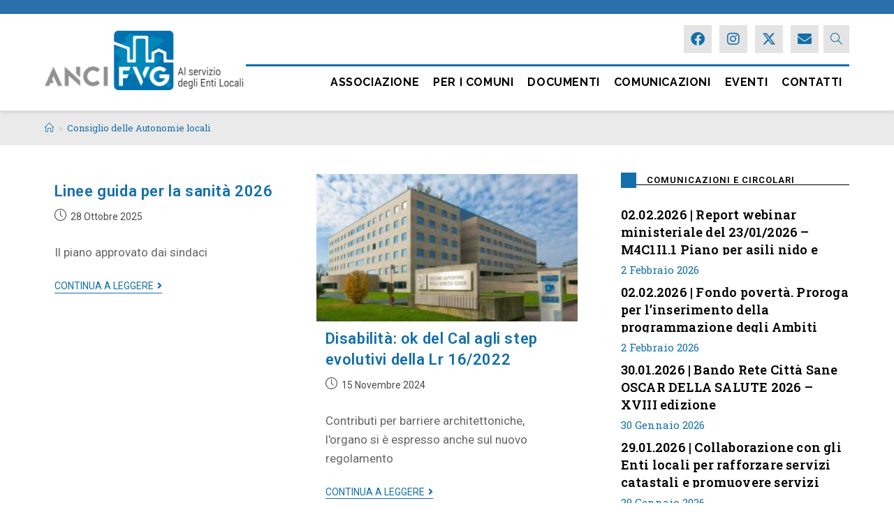

--- FILE ---
content_type: text/html; charset=UTF-8
request_url: https://anci.fvg.it/tag/consiglio-delle-autonomie-locali/
body_size: 33708
content:
<!DOCTYPE html>
<html class="html" lang="it-IT">
<head>
<!-- Global site tag (gtag.js) - Google Analytics -->
<script async src="https://www.googletagmanager.com/gtag/js?id=UA-35895003-16"></script>
<script>
  window.dataLayer = window.dataLayer || [];
  function gtag(){dataLayer.push(arguments);}
  gtag('js', new Date());

  gtag('config', 'UA-35895003-16');
</script>

	<meta charset="UTF-8">
	<link rel="profile" href="https://gmpg.org/xfn/11">

	<script> var ajaxurl = 'https://anci.fvg.it/wp-admin/admin-ajax.php'; </script><meta name='robots' content='index, follow, max-image-preview:large, max-snippet:-1, max-video-preview:-1' />
<script id="cookieyes" type="text/javascript" src="https://cdn-cookieyes.com/client_data/6dd31293a35a503a6c743c12/script.js"></script><meta name="viewport" content="width=device-width, initial-scale=1">
	<!-- This site is optimized with the Yoast SEO plugin v26.5 - https://yoast.com/wordpress/plugins/seo/ -->
	<title>Consiglio delle Autonomie locali Archivi - Anci FVG</title>
	<link rel="canonical" href="https://anci.fvg.it/tag/consiglio-delle-autonomie-locali/" />
	<meta property="og:locale" content="it_IT" />
	<meta property="og:type" content="article" />
	<meta property="og:title" content="Consiglio delle Autonomie locali Archivi - Anci FVG" />
	<meta property="og:url" content="https://anci.fvg.it/tag/consiglio-delle-autonomie-locali/" />
	<meta property="og:site_name" content="Anci FVG" />
	<meta name="twitter:card" content="summary_large_image" />
	<meta name="twitter:site" content="@ancicompafvg" />
	<script type="application/ld+json" class="yoast-schema-graph">{"@context":"https://schema.org","@graph":[{"@type":"CollectionPage","@id":"https://anci.fvg.it/tag/consiglio-delle-autonomie-locali/","url":"https://anci.fvg.it/tag/consiglio-delle-autonomie-locali/","name":"Consiglio delle Autonomie locali Archivi - Anci FVG","isPartOf":{"@id":"https://anci.fvg.it/#website"},"breadcrumb":{"@id":"https://anci.fvg.it/tag/consiglio-delle-autonomie-locali/#breadcrumb"},"inLanguage":"it-IT"},{"@type":"BreadcrumbList","@id":"https://anci.fvg.it/tag/consiglio-delle-autonomie-locali/#breadcrumb","itemListElement":[{"@type":"ListItem","position":1,"name":"Home","item":"https://anci.fvg.it/"},{"@type":"ListItem","position":2,"name":"Consiglio delle Autonomie locali"}]},{"@type":"WebSite","@id":"https://anci.fvg.it/#website","url":"https://anci.fvg.it/","name":"Anci FVG","description":"Al servizio degli Enti Locali","publisher":{"@id":"https://anci.fvg.it/#organization"},"potentialAction":[{"@type":"SearchAction","target":{"@type":"EntryPoint","urlTemplate":"https://anci.fvg.it/?s={search_term_string}"},"query-input":{"@type":"PropertyValueSpecification","valueRequired":true,"valueName":"search_term_string"}}],"inLanguage":"it-IT"},{"@type":"Organization","@id":"https://anci.fvg.it/#organization","name":"ANCI FVG","url":"https://anci.fvg.it/","logo":{"@type":"ImageObject","inLanguage":"it-IT","@id":"https://anci.fvg.it/#/schema/logo/image/","url":"https://anci.fvg.it/wp-content/uploads/2022/04/logo_v15_RGB-600retina.png","contentUrl":"https://anci.fvg.it/wp-content/uploads/2022/04/logo_v15_RGB-600retina.png","width":600,"height":179,"caption":"ANCI FVG"},"image":{"@id":"https://anci.fvg.it/#/schema/logo/image/"},"sameAs":["https://www.facebook.com/ancicompafvg","https://x.com/ancicompafvg","https://www.linkedin.com/company/ancicompafvg/","https://www.instagram.com/ancicompafvg/"]},{"@type":"Event","name":"I Comuni italiani contro la violenza sulle donne","description":"L’incontro è rivolto ad amministratori e amministratrici locali, comunicatori, uffici stampa, social media manager dei Comuni e dei Sindaci, con l’obiettivo di illustrare i contenuti della campagna, gli strumenti messi a disposizione e le modalità di adesione previste per i Comuni.","image":{"@type":"ImageObject","inLanguage":"it-IT","@id":"https://anci.fvg.it/evento/i-comuni-italiani-contro-la-violenza-sulle-donne/#primaryimage","url":"https://anci.fvg.it/wp-content/uploads/2026/01/violenzadonne_comuni.jpg","contentUrl":"https://anci.fvg.it/wp-content/uploads/2026/01/violenzadonne_comuni.jpg","width":1241,"height":870},"url":"https://anci.fvg.it/evento/i-comuni-italiani-contro-la-violenza-sulle-donne/","eventAttendanceMode":"https://schema.org/OfflineEventAttendanceMode","eventStatus":"https://schema.org/EventScheduled","startDate":"2026-01-26T11:00:00+01:00","endDate":"2026-01-26T13:00:00+01:00","location":{"@type":"Place","name":"online","description":"","url":"","address":{"@type":"PostalAddress"},"telephone":"","sameAs":""},"organizer":{"@type":"Person","name":"ANCI","description":"","url":"http://www.anci.it","telephone":"","email":""},"offers":{"@type":"Offer","price":"0","priceCurrency":"USD","url":"https://anci.fvg.it/evento/i-comuni-italiani-contro-la-violenza-sulle-donne/","category":"primary","availability":"inStock","validFrom":"1970-01-01T00:00:00+00:00"},"@id":"https://anci.fvg.it/evento/i-comuni-italiani-contro-la-violenza-sulle-donne/#event"},{"@type":"Event","name":"SPES | Scuola di Politica ed etica sociale: il prossimo incontro di gennaio","description":"Rivolta a studenti, amministratori pubblici e persone a vario titolo impegnate nella società civile ed ecclesiale, l’edizione 2025-2026 della SPES porterà a Udine ben 19 ospiti che animeranno 15 serate di approfondimento e studio su diverse tematiche che, in modi diversi, hanno a che vedere con il conflitto e la sua gestione.","image":{"@type":"ImageObject","inLanguage":"it-IT","@id":"https://anci.fvg.it/evento/spes-scuola-di-politica-ed-etica-sociale-il-prossimo-incontro-di-gennaio/#primaryimage","url":"https://anci.fvg.it/wp-content/uploads/2025/05/Banner-SPES-2025-2026-1024x768-1.jpg","contentUrl":"https://anci.fvg.it/wp-content/uploads/2025/05/Banner-SPES-2025-2026-1024x768-1.jpg","width":1024,"height":768},"url":"https://anci.fvg.it/evento/spes-scuola-di-politica-ed-etica-sociale-il-prossimo-incontro-di-gennaio/","eventAttendanceMode":"https://schema.org/OfflineEventAttendanceMode","eventStatus":"https://schema.org/EventScheduled","startDate":"2026-01-26T17:30:00+01:00","endDate":"2026-01-26T19:00:00+01:00","location":{"@type":"Place","name":"Palazzo Garzolini-Di Toppo-Wasserman","description":"","url":"","address":{"@type":"PostalAddress","streetAddress":"Via Gemona 92","addressLocality":"Udine"},"telephone":"","sameAs":""},"@id":"https://anci.fvg.it/evento/spes-scuola-di-politica-ed-etica-sociale-il-prossimo-incontro-di-gennaio/#event"},{"@type":"Event","name":"Ufficio di Presidenza Anci FVG | Mercoledì 28 gennaio 2026","description":"La riunione è convocata in modalità mista presso la sede associativa di Udine e in videoconferenza","image":{"@type":"ImageObject","inLanguage":"it-IT","@id":"https://anci.fvg.it/evento/ufficio-di-presidenza-anci-fvg-mercoledi-28-gennaio-2026/#primaryimage","url":"https://anci.fvg.it/wp-content/uploads/2025/01/thumbnail_anci_flavicon1000.png","contentUrl":"https://anci.fvg.it/wp-content/uploads/2025/01/thumbnail_anci_flavicon1000.png","width":1000,"height":1000},"url":"https://anci.fvg.it/evento/ufficio-di-presidenza-anci-fvg-mercoledi-28-gennaio-2026/","eventAttendanceMode":"https://schema.org/OfflineEventAttendanceMode","eventStatus":"https://schema.org/EventScheduled","startDate":"2026-01-28T15:00:00+01:00","endDate":"2026-01-28T16:30:00+01:00","location":{"@type":"Place","name":"SEDE ANCI FVG","description":"","url":"","address":{"@type":"PostalAddress","streetAddress":"Piazza XX Settembre, 2","addressLocality":"Udine"},"telephone":"","sameAs":""},"organizer":{"@type":"Person","name":"ANCI FVG","description":"A.N.C.I. FVG Piazza XX Settembre 2 33100 Udine","url":"","telephone":"+39 0432 21374","email":"in&#102;&#111;&#64;an&#99;&#105;.&#102;&#118;&#103;.&#105;&#116;"},"@id":"https://anci.fvg.it/evento/ufficio-di-presidenza-anci-fvg-mercoledi-28-gennaio-2026/#event"},{"@type":"Event","name":"Webinar di aggiornamento sulle assunzioni negli ATS","description":"Il webinar del 30 gennaio è dedicato al bando di concorso nazionale per il reclutamento di 3.839 unità di personale da assumere con contratto a tempo pieno e determinato (36 mesi) presso gli Ambiti territoriali sociali (ATS). ","image":{"@type":"ImageObject","inLanguage":"it-IT","@id":"https://anci.fvg.it/evento/webinar-di-aggiornamento-sulle-assunzioni-negli-ats/#primaryimage","url":"https://anci.fvg.it/wp-content/uploads/2025/12/webinar.jpg","contentUrl":"https://anci.fvg.it/wp-content/uploads/2025/12/webinar.jpg","width":936,"height":624},"url":"https://anci.fvg.it/evento/webinar-di-aggiornamento-sulle-assunzioni-negli-ats/","eventAttendanceMode":"https://schema.org/OfflineEventAttendanceMode","eventStatus":"https://schema.org/EventScheduled","startDate":"2026-01-30T11:00:00+01:00","endDate":"2026-01-30T13:00:00+01:00","location":{"@type":"Place","name":"online","description":"","url":"","address":{"@type":"PostalAddress"},"telephone":"","sameAs":""},"organizer":{"@type":"Person","name":"ANCI","description":"","url":"http://www.anci.it","telephone":"","email":""},"offers":{"@type":"Offer","price":"0","priceCurrency":"USD","url":"https://anci.fvg.it/evento/webinar-di-aggiornamento-sulle-assunzioni-negli-ats/","category":"primary","availability":"inStock","validFrom":"1970-01-01T00:00:00+00:00"},"@id":"https://anci.fvg.it/evento/webinar-di-aggiornamento-sulle-assunzioni-negli-ats/#event"},{"@type":"Event","name":"Tavolo ANCI FVG per le Politiche di genere | Martedì 3 febbraio 2026","description":"Prima riunione del 2026 per il tavolo ANCI FVG per le Politiche di genere. L'incontro si terrà in modalità mista.","image":{"@type":"ImageObject","inLanguage":"it-IT","@id":"https://anci.fvg.it/evento/tavolo-anci-fvg-per-le-politiche-di-genere-martedi-3-febbraio-2026/#primaryimage","url":"https://anci.fvg.it/wp-content/uploads/2025/10/Logo_ANCI_Tavolo_politiche_di_genere-01.png","contentUrl":"https://anci.fvg.it/wp-content/uploads/2025/10/Logo_ANCI_Tavolo_politiche_di_genere-01.png","width":730,"height":426},"url":"https://anci.fvg.it/evento/tavolo-anci-fvg-per-le-politiche-di-genere-martedi-3-febbraio-2026/","eventAttendanceMode":"https://schema.org/OfflineEventAttendanceMode","eventStatus":"https://schema.org/EventScheduled","startDate":"2026-02-03T14:30:00+01:00","endDate":"2026-02-03T16:00:00+01:00","location":{"@type":"Place","name":"SEDE ANCI FVG","description":"","url":"","address":{"@type":"PostalAddress","streetAddress":"Piazza XX Settembre, 2","addressLocality":"Udine"},"telephone":"","sameAs":""},"organizer":{"@type":"Person","name":"ANCI FVG","description":"A.N.C.I. FVG Piazza XX Settembre 2 33100 Udine","url":"","telephone":"+39 0432 21374","email":"i&#110;&#102;o&#64;a&#110;&#99;&#105;&#46;&#102;&#118;&#103;.i&#116;"},"@id":"https://anci.fvg.it/evento/tavolo-anci-fvg-per-le-politiche-di-genere-martedi-3-febbraio-2026/#event"},{"@type":"Event","name":"Il clima che cambia. Il ruolo dei Comuni e gli strumenti di pianificazione","description":"L’iniziativa è rivolta ai Comuni del territorio e intende rafforzare il dialogo tra livello regionale e locale, con il duplice obiettivo di richiamare gli strumenti già disponibili a supporto delle amministrazioni locali nel campo della mitigazione e adattamento ai cambiamenti climatici e di raccogliere contributi, esigenze e buone pratiche dai territori, così da integrarle nella pianificazione regionale.","image":{"@type":"ImageObject","inLanguage":"it-IT","@id":"https://anci.fvg.it/evento/il-clima-che-cambia-il-ruolo-dei-comuni-e-gli-strumenti-di-pianificazione/#primaryimage","url":"https://anci.fvg.it/wp-content/uploads/2026/01/clima5febbraio.png","contentUrl":"https://anci.fvg.it/wp-content/uploads/2026/01/clima5febbraio.png","width":927,"height":521},"url":"https://anci.fvg.it/evento/il-clima-che-cambia-il-ruolo-dei-comuni-e-gli-strumenti-di-pianificazione/","eventAttendanceMode":"https://schema.org/OfflineEventAttendanceMode","eventStatus":"https://schema.org/EventScheduled","startDate":"2026-02-05T09:00:00+01:00","endDate":"2026-02-05T13:00:00+01:00","location":{"@type":"Place","name":"Auditorium Antonio Comelli","description":"","url":"","address":{"@type":"PostalAddress","streetAddress":"Via Cecilia Gradenigo Sabbadini, 31","addressLocality":"Udine","addressCountry":"Italy"},"telephone":"","sameAs":""},"organizer":{"@type":"Person","name":"Regione FVG","description":"","url":"","telephone":"","email":""},"offers":{"@type":"Offer","price":"0","priceCurrency":"USD","url":"https://anci.fvg.it/evento/il-clima-che-cambia-il-ruolo-dei-comuni-e-gli-strumenti-di-pianificazione/","category":"primary","availability":"inStock","validFrom":"1970-01-01T00:00:00+00:00"},"@id":"https://anci.fvg.it/evento/il-clima-che-cambia-il-ruolo-dei-comuni-e-gli-strumenti-di-pianificazione/#event"},{"@type":"Event","name":"“I Comuni protagonisti della semplificazione: la modulistica unificata e standardizzata”","description":"L’obiettivo è quello di promuovere la conoscenza e l’applicazione della nuova modulistica unificata e standardizzata per le attività produttive.","image":{"@type":"ImageObject","inLanguage":"it-IT","@id":"https://anci.fvg.it/evento/i-comuni-protagonisti-della-semplificazione-la-modulistica-unificata-e-standardizzata/#primaryimage","url":"https://anci.fvg.it/wp-content/uploads/2025/12/webinar.jpg","contentUrl":"https://anci.fvg.it/wp-content/uploads/2025/12/webinar.jpg","width":936,"height":624},"url":"https://anci.fvg.it/evento/i-comuni-protagonisti-della-semplificazione-la-modulistica-unificata-e-standardizzata/","eventAttendanceMode":"https://schema.org/OfflineEventAttendanceMode","eventStatus":"https://schema.org/EventScheduled","startDate":"2026-02-11T11:00:00+01:00","endDate":"2026-02-11T13:00:00+01:00","location":{"@type":"Place","name":"online","description":"","url":"","address":{"@type":"PostalAddress"},"telephone":"","sameAs":""},"organizer":{"@type":"Person","name":"ANCI","description":"","url":"http://www.anci.it","telephone":"","email":""},"offers":{"@type":"Offer","price":"0","priceCurrency":"USD","url":"https://anci.fvg.it/evento/i-comuni-protagonisti-della-semplificazione-la-modulistica-unificata-e-standardizzata/","category":"primary","availability":"inStock","validFrom":"1970-01-01T00:00:00+00:00"},"@id":"https://anci.fvg.it/evento/i-comuni-protagonisti-della-semplificazione-la-modulistica-unificata-e-standardizzata/#event"},{"@type":"Event","name":"Stati generali dei piccoli Comuni","description":"Un’occasione per dare voce ai territori dei piccoli Comuni con due giornate di confronto dedicate alla capacità amministrativa e alle sfide quotidiane dei Comuni di minore dimensione demografica. ","image":{"@type":"ImageObject","inLanguage":"it-IT","@id":"https://anci.fvg.it/evento/stati-generali-dei-piccoli-comuni/#primaryimage","url":"https://anci.fvg.it/wp-content/uploads/2026/01/Popup-Piccoli-Comuni-Sito-Comunicare.png","contentUrl":"https://anci.fvg.it/wp-content/uploads/2026/01/Popup-Piccoli-Comuni-Sito-Comunicare.png","width":960,"height":960},"url":"https://anci.fvg.it/evento/stati-generali-dei-piccoli-comuni/","eventAttendanceMode":"https://schema.org/OfflineEventAttendanceMode","eventStatus":"https://schema.org/EventScheduled","startDate":"2026-02-19T09:30:00+01:00","endDate":"2026-02-20T13:00:00+01:00","location":{"@type":"Place","name":"La Nuvola","description":"","url":"","address":{"@type":"PostalAddress","streetAddress":"Viale Asia 40","addressLocality":"Roma"},"telephone":"","sameAs":""},"organizer":{"@type":"Person","name":"ANCI","description":"","url":"http://www.anci.it","telephone":"","email":""},"offers":{"@type":"Offer","price":"0","priceCurrency":"USD","url":"https://anci.fvg.it/evento/stati-generali-dei-piccoli-comuni/","category":"primary","availability":"inStock","validFrom":"1970-01-01T00:00:00+00:00"},"@id":"https://anci.fvg.it/evento/stati-generali-dei-piccoli-comuni/#event"},{"@type":"Event","name":"SAVE THE DATE | &#8220;RICORDATI DI STARE BENE… OGNI GIORNO&#8221;HAPPY AGEING, alleanza per l’invecchiamento attivo","description":"In occasione della “Giornata mondiale del malato”, nel 40^ Anniversario della Carta di Ottawa (OMS) “Salute per tutti”","image":{"@type":"ImageObject","inLanguage":"it-IT","@id":"https://anci.fvg.it/evento/the-date-ricordati-di-stare-bene-ogni-giornohappy-ageing-alleanza-per-linvecchiamento-attivo/#primaryimage","url":"https://anci.fvg.it/wp-content/uploads/2026/01/starebene.jpg","contentUrl":"https://anci.fvg.it/wp-content/uploads/2026/01/starebene.jpg","width":926,"height":521},"url":"https://anci.fvg.it/evento/the-date-ricordati-di-stare-bene-ogni-giornohappy-ageing-alleanza-per-linvecchiamento-attivo/","eventAttendanceMode":"https://schema.org/OfflineEventAttendanceMode","eventStatus":"https://schema.org/EventScheduled","startDate":"2026-02-27T16:30:00+01:00","endDate":"2026-02-27T18:30:00+01:00","location":{"@type":"Place","name":"Auditorium comunale","description":"","url":"","address":{"@type":"PostalAddress","streetAddress":"Via IV Novembre","addressLocality":"Codroipo","addressCountry":"Italy"},"telephone":"","sameAs":""},"organizer":{"@type":"Person","name":"Federsanità ANCI FVG","description":"","url":"","telephone":"","email":""},"offers":{"@type":"Offer","price":"0","priceCurrency":"USD","url":"https://anci.fvg.it/evento/the-date-ricordati-di-stare-bene-ogni-giornohappy-ageing-alleanza-per-linvecchiamento-attivo/","category":"primary","availability":"inStock","validFrom":"1970-01-01T00:00:00+00:00"},"@id":"https://anci.fvg.it/evento/the-date-ricordati-di-stare-bene-ogni-giornohappy-ageing-alleanza-per-linvecchiamento-attivo/#event"}]}</script>
	<!-- / Yoast SEO plugin. -->


<link rel='dns-prefetch' href='//fonts.googleapis.com' />
<link rel="alternate" type="application/rss+xml" title="Anci FVG &raquo; Feed" href="https://anci.fvg.it/feed/" />
<link rel="alternate" type="application/rss+xml" title="Anci FVG &raquo; Feed dei commenti" href="https://anci.fvg.it/comments/feed/" />
<link rel="alternate" type="text/calendar" title="Anci FVG &raquo; iCal Feed" href="https://anci.fvg.it/eventi/?ical=1" />
<link rel="alternate" type="application/rss+xml" title="Anci FVG &raquo; Consiglio delle Autonomie locali Feed del tag" href="https://anci.fvg.it/tag/consiglio-delle-autonomie-locali/feed/" />
<style id='wp-img-auto-sizes-contain-inline-css'>
img:is([sizes=auto i],[sizes^="auto," i]){contain-intrinsic-size:3000px 1500px}
/*# sourceURL=wp-img-auto-sizes-contain-inline-css */
</style>
<style id='wp-emoji-styles-inline-css'>

	img.wp-smiley, img.emoji {
		display: inline !important;
		border: none !important;
		box-shadow: none !important;
		height: 1em !important;
		width: 1em !important;
		margin: 0 0.07em !important;
		vertical-align: -0.1em !important;
		background: none !important;
		padding: 0 !important;
	}
/*# sourceURL=wp-emoji-styles-inline-css */
</style>
<link rel='stylesheet' id='my-custom-block-frontend-css-css' href='https://anci.fvg.it/wp-content/plugins/wpdm-gutenberg-blocks/build/style.css?ver=6.9' media='all' />
<style id='classic-theme-styles-inline-css'>
/*! This file is auto-generated */
.wp-block-button__link{color:#fff;background-color:#32373c;border-radius:9999px;box-shadow:none;text-decoration:none;padding:calc(.667em + 2px) calc(1.333em + 2px);font-size:1.125em}.wp-block-file__button{background:#32373c;color:#fff;text-decoration:none}
/*# sourceURL=/wp-includes/css/classic-themes.min.css */
</style>
<style id='global-styles-inline-css'>
:root{--wp--preset--aspect-ratio--square: 1;--wp--preset--aspect-ratio--4-3: 4/3;--wp--preset--aspect-ratio--3-4: 3/4;--wp--preset--aspect-ratio--3-2: 3/2;--wp--preset--aspect-ratio--2-3: 2/3;--wp--preset--aspect-ratio--16-9: 16/9;--wp--preset--aspect-ratio--9-16: 9/16;--wp--preset--color--black: #000000;--wp--preset--color--cyan-bluish-gray: #abb8c3;--wp--preset--color--white: #ffffff;--wp--preset--color--pale-pink: #f78da7;--wp--preset--color--vivid-red: #cf2e2e;--wp--preset--color--luminous-vivid-orange: #ff6900;--wp--preset--color--luminous-vivid-amber: #fcb900;--wp--preset--color--light-green-cyan: #7bdcb5;--wp--preset--color--vivid-green-cyan: #00d084;--wp--preset--color--pale-cyan-blue: #8ed1fc;--wp--preset--color--vivid-cyan-blue: #0693e3;--wp--preset--color--vivid-purple: #9b51e0;--wp--preset--gradient--vivid-cyan-blue-to-vivid-purple: linear-gradient(135deg,rgb(6,147,227) 0%,rgb(155,81,224) 100%);--wp--preset--gradient--light-green-cyan-to-vivid-green-cyan: linear-gradient(135deg,rgb(122,220,180) 0%,rgb(0,208,130) 100%);--wp--preset--gradient--luminous-vivid-amber-to-luminous-vivid-orange: linear-gradient(135deg,rgb(252,185,0) 0%,rgb(255,105,0) 100%);--wp--preset--gradient--luminous-vivid-orange-to-vivid-red: linear-gradient(135deg,rgb(255,105,0) 0%,rgb(207,46,46) 100%);--wp--preset--gradient--very-light-gray-to-cyan-bluish-gray: linear-gradient(135deg,rgb(238,238,238) 0%,rgb(169,184,195) 100%);--wp--preset--gradient--cool-to-warm-spectrum: linear-gradient(135deg,rgb(74,234,220) 0%,rgb(151,120,209) 20%,rgb(207,42,186) 40%,rgb(238,44,130) 60%,rgb(251,105,98) 80%,rgb(254,248,76) 100%);--wp--preset--gradient--blush-light-purple: linear-gradient(135deg,rgb(255,206,236) 0%,rgb(152,150,240) 100%);--wp--preset--gradient--blush-bordeaux: linear-gradient(135deg,rgb(254,205,165) 0%,rgb(254,45,45) 50%,rgb(107,0,62) 100%);--wp--preset--gradient--luminous-dusk: linear-gradient(135deg,rgb(255,203,112) 0%,rgb(199,81,192) 50%,rgb(65,88,208) 100%);--wp--preset--gradient--pale-ocean: linear-gradient(135deg,rgb(255,245,203) 0%,rgb(182,227,212) 50%,rgb(51,167,181) 100%);--wp--preset--gradient--electric-grass: linear-gradient(135deg,rgb(202,248,128) 0%,rgb(113,206,126) 100%);--wp--preset--gradient--midnight: linear-gradient(135deg,rgb(2,3,129) 0%,rgb(40,116,252) 100%);--wp--preset--font-size--small: 13px;--wp--preset--font-size--medium: 20px;--wp--preset--font-size--large: 36px;--wp--preset--font-size--x-large: 42px;--wp--preset--spacing--20: 0.44rem;--wp--preset--spacing--30: 0.67rem;--wp--preset--spacing--40: 1rem;--wp--preset--spacing--50: 1.5rem;--wp--preset--spacing--60: 2.25rem;--wp--preset--spacing--70: 3.38rem;--wp--preset--spacing--80: 5.06rem;--wp--preset--shadow--natural: 6px 6px 9px rgba(0, 0, 0, 0.2);--wp--preset--shadow--deep: 12px 12px 50px rgba(0, 0, 0, 0.4);--wp--preset--shadow--sharp: 6px 6px 0px rgba(0, 0, 0, 0.2);--wp--preset--shadow--outlined: 6px 6px 0px -3px rgb(255, 255, 255), 6px 6px rgb(0, 0, 0);--wp--preset--shadow--crisp: 6px 6px 0px rgb(0, 0, 0);}:where(.is-layout-flex){gap: 0.5em;}:where(.is-layout-grid){gap: 0.5em;}body .is-layout-flex{display: flex;}.is-layout-flex{flex-wrap: wrap;align-items: center;}.is-layout-flex > :is(*, div){margin: 0;}body .is-layout-grid{display: grid;}.is-layout-grid > :is(*, div){margin: 0;}:where(.wp-block-columns.is-layout-flex){gap: 2em;}:where(.wp-block-columns.is-layout-grid){gap: 2em;}:where(.wp-block-post-template.is-layout-flex){gap: 1.25em;}:where(.wp-block-post-template.is-layout-grid){gap: 1.25em;}.has-black-color{color: var(--wp--preset--color--black) !important;}.has-cyan-bluish-gray-color{color: var(--wp--preset--color--cyan-bluish-gray) !important;}.has-white-color{color: var(--wp--preset--color--white) !important;}.has-pale-pink-color{color: var(--wp--preset--color--pale-pink) !important;}.has-vivid-red-color{color: var(--wp--preset--color--vivid-red) !important;}.has-luminous-vivid-orange-color{color: var(--wp--preset--color--luminous-vivid-orange) !important;}.has-luminous-vivid-amber-color{color: var(--wp--preset--color--luminous-vivid-amber) !important;}.has-light-green-cyan-color{color: var(--wp--preset--color--light-green-cyan) !important;}.has-vivid-green-cyan-color{color: var(--wp--preset--color--vivid-green-cyan) !important;}.has-pale-cyan-blue-color{color: var(--wp--preset--color--pale-cyan-blue) !important;}.has-vivid-cyan-blue-color{color: var(--wp--preset--color--vivid-cyan-blue) !important;}.has-vivid-purple-color{color: var(--wp--preset--color--vivid-purple) !important;}.has-black-background-color{background-color: var(--wp--preset--color--black) !important;}.has-cyan-bluish-gray-background-color{background-color: var(--wp--preset--color--cyan-bluish-gray) !important;}.has-white-background-color{background-color: var(--wp--preset--color--white) !important;}.has-pale-pink-background-color{background-color: var(--wp--preset--color--pale-pink) !important;}.has-vivid-red-background-color{background-color: var(--wp--preset--color--vivid-red) !important;}.has-luminous-vivid-orange-background-color{background-color: var(--wp--preset--color--luminous-vivid-orange) !important;}.has-luminous-vivid-amber-background-color{background-color: var(--wp--preset--color--luminous-vivid-amber) !important;}.has-light-green-cyan-background-color{background-color: var(--wp--preset--color--light-green-cyan) !important;}.has-vivid-green-cyan-background-color{background-color: var(--wp--preset--color--vivid-green-cyan) !important;}.has-pale-cyan-blue-background-color{background-color: var(--wp--preset--color--pale-cyan-blue) !important;}.has-vivid-cyan-blue-background-color{background-color: var(--wp--preset--color--vivid-cyan-blue) !important;}.has-vivid-purple-background-color{background-color: var(--wp--preset--color--vivid-purple) !important;}.has-black-border-color{border-color: var(--wp--preset--color--black) !important;}.has-cyan-bluish-gray-border-color{border-color: var(--wp--preset--color--cyan-bluish-gray) !important;}.has-white-border-color{border-color: var(--wp--preset--color--white) !important;}.has-pale-pink-border-color{border-color: var(--wp--preset--color--pale-pink) !important;}.has-vivid-red-border-color{border-color: var(--wp--preset--color--vivid-red) !important;}.has-luminous-vivid-orange-border-color{border-color: var(--wp--preset--color--luminous-vivid-orange) !important;}.has-luminous-vivid-amber-border-color{border-color: var(--wp--preset--color--luminous-vivid-amber) !important;}.has-light-green-cyan-border-color{border-color: var(--wp--preset--color--light-green-cyan) !important;}.has-vivid-green-cyan-border-color{border-color: var(--wp--preset--color--vivid-green-cyan) !important;}.has-pale-cyan-blue-border-color{border-color: var(--wp--preset--color--pale-cyan-blue) !important;}.has-vivid-cyan-blue-border-color{border-color: var(--wp--preset--color--vivid-cyan-blue) !important;}.has-vivid-purple-border-color{border-color: var(--wp--preset--color--vivid-purple) !important;}.has-vivid-cyan-blue-to-vivid-purple-gradient-background{background: var(--wp--preset--gradient--vivid-cyan-blue-to-vivid-purple) !important;}.has-light-green-cyan-to-vivid-green-cyan-gradient-background{background: var(--wp--preset--gradient--light-green-cyan-to-vivid-green-cyan) !important;}.has-luminous-vivid-amber-to-luminous-vivid-orange-gradient-background{background: var(--wp--preset--gradient--luminous-vivid-amber-to-luminous-vivid-orange) !important;}.has-luminous-vivid-orange-to-vivid-red-gradient-background{background: var(--wp--preset--gradient--luminous-vivid-orange-to-vivid-red) !important;}.has-very-light-gray-to-cyan-bluish-gray-gradient-background{background: var(--wp--preset--gradient--very-light-gray-to-cyan-bluish-gray) !important;}.has-cool-to-warm-spectrum-gradient-background{background: var(--wp--preset--gradient--cool-to-warm-spectrum) !important;}.has-blush-light-purple-gradient-background{background: var(--wp--preset--gradient--blush-light-purple) !important;}.has-blush-bordeaux-gradient-background{background: var(--wp--preset--gradient--blush-bordeaux) !important;}.has-luminous-dusk-gradient-background{background: var(--wp--preset--gradient--luminous-dusk) !important;}.has-pale-ocean-gradient-background{background: var(--wp--preset--gradient--pale-ocean) !important;}.has-electric-grass-gradient-background{background: var(--wp--preset--gradient--electric-grass) !important;}.has-midnight-gradient-background{background: var(--wp--preset--gradient--midnight) !important;}.has-small-font-size{font-size: var(--wp--preset--font-size--small) !important;}.has-medium-font-size{font-size: var(--wp--preset--font-size--medium) !important;}.has-large-font-size{font-size: var(--wp--preset--font-size--large) !important;}.has-x-large-font-size{font-size: var(--wp--preset--font-size--x-large) !important;}
:where(.wp-block-post-template.is-layout-flex){gap: 1.25em;}:where(.wp-block-post-template.is-layout-grid){gap: 1.25em;}
:where(.wp-block-term-template.is-layout-flex){gap: 1.25em;}:where(.wp-block-term-template.is-layout-grid){gap: 1.25em;}
:where(.wp-block-columns.is-layout-flex){gap: 2em;}:where(.wp-block-columns.is-layout-grid){gap: 2em;}
:root :where(.wp-block-pullquote){font-size: 1.5em;line-height: 1.6;}
/*# sourceURL=global-styles-inline-css */
</style>
<link rel='stylesheet' id='wpdm-fonticon-css' href='https://anci.fvg.it/wp-content/plugins/download-manager/assets/wpdm-iconfont/css/wpdm-icons.css?ver=6.9' media='all' />
<link rel='stylesheet' id='wpdm-front-css' href='https://anci.fvg.it/wp-content/plugins/download-manager/assets/css/front.min.css?ver=6.9' media='all' />
<link rel='stylesheet' id='sps_front_css-css' href='https://anci.fvg.it/wp-content/plugins/sync-post-with-other-site/assets/css/sps_front_style.css?rand=225&#038;ver=1.9.1' media='all' />
<link rel='stylesheet' id='tribe-events-v2-single-skeleton-css' href='https://anci.fvg.it/wp-content/plugins/the-events-calendar/build/css/tribe-events-single-skeleton.css?ver=6.15.12.2' media='all' />
<link rel='stylesheet' id='tribe-events-v2-single-skeleton-full-css' href='https://anci.fvg.it/wp-content/plugins/the-events-calendar/build/css/tribe-events-single-full.css?ver=6.15.12.2' media='all' />
<link rel='stylesheet' id='tec-events-elementor-widgets-base-styles-css' href='https://anci.fvg.it/wp-content/plugins/the-events-calendar/build/css/integrations/plugins/elementor/widgets/widget-base.css?ver=6.15.12.2' media='all' />
<link rel='stylesheet' id='oceanwp-style-css' href='https://anci.fvg.it/wp-content/themes/oceanwp/assets/css/style.min.css?ver=1.0' media='all' />
<link rel='stylesheet' id='child-style-css' href='https://anci.fvg.it/wp-content/themes/oceanwp-child/style.css?ver=6.9' media='all' />
<link rel='stylesheet' id='elementor-frontend-css' href='https://anci.fvg.it/wp-content/plugins/elementor/assets/css/frontend.min.css?ver=3.33.4' media='all' />
<link rel='stylesheet' id='elementor-post-625-css' href='https://anci.fvg.it/wp-content/uploads/elementor/css/post-625.css?ver=1770083275' media='all' />
<link rel='stylesheet' id='elementor-post-771-css' href='https://anci.fvg.it/wp-content/uploads/elementor/css/post-771.css?ver=1770083275' media='all' />
<link rel='stylesheet' id='font-awesome-css' href='https://anci.fvg.it/wp-content/themes/oceanwp/assets/fonts/fontawesome/css/all.min.css?ver=6.7.2' media='all' />
<link rel='stylesheet' id='simple-line-icons-css' href='https://anci.fvg.it/wp-content/themes/oceanwp/assets/css/third/simple-line-icons.min.css?ver=2.4.0' media='all' />
<link rel='stylesheet' id='oceanwp-hamburgers-css' href='https://anci.fvg.it/wp-content/themes/oceanwp/assets/css/third/hamburgers/hamburgers.min.css?ver=1.0' media='all' />
<link rel='stylesheet' id='oceanwp-3dx-css' href='https://anci.fvg.it/wp-content/themes/oceanwp/assets/css/third/hamburgers/types/3dx.css?ver=1.0' media='all' />
<link rel='stylesheet' id='oceanwp-google-font-roboto-css' href='//fonts.googleapis.com/css?family=Roboto%3A100%2C200%2C300%2C400%2C500%2C600%2C700%2C800%2C900%2C100i%2C200i%2C300i%2C400i%2C500i%2C600i%2C700i%2C800i%2C900i&#038;subset=latin&#038;display=swap&#038;ver=6.9' media='all' />
<link rel='stylesheet' id='oceanwp-google-font-roboto-slab-css' href='//fonts.googleapis.com/css?family=Roboto+Slab%3A100%2C200%2C300%2C400%2C500%2C600%2C700%2C800%2C900%2C100i%2C200i%2C300i%2C400i%2C500i%2C600i%2C700i%2C800i%2C900i&#038;subset=latin&#038;display=swap&#038;ver=6.9' media='all' />
<link rel='stylesheet' id='oceanwp-google-font-raleway-css' href='//fonts.googleapis.com/css?family=Raleway%3A100%2C200%2C300%2C400%2C500%2C600%2C700%2C800%2C900%2C100i%2C200i%2C300i%2C400i%2C500i%2C600i%2C700i%2C800i%2C900i&#038;subset=latin&#038;display=swap&#038;ver=6.9' media='all' />
<link rel='stylesheet' id='oceanwp-google-font-montserrat-css' href='//fonts.googleapis.com/css?family=Montserrat%3A100%2C200%2C300%2C400%2C500%2C600%2C700%2C800%2C900%2C100i%2C200i%2C300i%2C400i%2C500i%2C600i%2C700i%2C800i%2C900i&#038;subset=latin&#038;display=swap&#038;ver=6.9' media='all' />
<link rel='stylesheet' id='oe-widgets-style-css' href='https://anci.fvg.it/wp-content/plugins/ocean-extra/assets/css/widgets.css?ver=6.9' media='all' />
<link rel='stylesheet' id='osh-styles-css' href='https://anci.fvg.it/wp-content/plugins/ocean-sticky-header/assets/css/style.min.css?ver=6.9' media='all' />
<link rel='stylesheet' id='elementor-gf-roboto-css' href='https://fonts.googleapis.com/css?family=Roboto:100,100italic,200,200italic,300,300italic,400,400italic,500,500italic,600,600italic,700,700italic,800,800italic,900,900italic&#038;display=auto' media='all' />
<link rel='stylesheet' id='elementor-gf-lato-css' href='https://fonts.googleapis.com/css?family=Lato:100,100italic,200,200italic,300,300italic,400,400italic,500,500italic,600,600italic,700,700italic,800,800italic,900,900italic&#038;display=auto' media='all' />
<link rel='stylesheet' id='elementor-gf-montserrat-css' href='https://fonts.googleapis.com/css?family=Montserrat:100,100italic,200,200italic,300,300italic,400,400italic,500,500italic,600,600italic,700,700italic,800,800italic,900,900italic&#038;display=auto' media='all' />
<link rel='stylesheet' id='elementor-icons-shared-0-css' href='https://anci.fvg.it/wp-content/plugins/elementor/assets/lib/font-awesome/css/fontawesome.min.css?ver=5.15.3' media='all' />
<link rel='stylesheet' id='elementor-icons-fa-brands-css' href='https://anci.fvg.it/wp-content/plugins/elementor/assets/lib/font-awesome/css/brands.min.css?ver=5.15.3' media='all' />
<link rel='stylesheet' id='elementor-icons-fa-solid-css' href='https://anci.fvg.it/wp-content/plugins/elementor/assets/lib/font-awesome/css/solid.min.css?ver=5.15.3' media='all' />
<script src="https://anci.fvg.it/wp-includes/js/jquery/jquery.min.js?ver=3.7.1" id="jquery-core-js"></script>
<script src="https://anci.fvg.it/wp-includes/js/jquery/jquery-migrate.min.js?ver=3.4.1" id="jquery-migrate-js"></script>
<script src="https://anci.fvg.it/wp-content/plugins/download-manager/assets/js/wpdm.min.js?ver=6.9" id="wpdm-frontend-js-js"></script>
<script id="wpdm-frontjs-js-extra">
var wpdm_url = {"home":"https://anci.fvg.it/","site":"https://anci.fvg.it/","ajax":"https://anci.fvg.it/wp-admin/admin-ajax.php"};
var wpdm_js = {"spinner":"\u003Ci class=\"wpdm-icon wpdm-sun wpdm-spin\"\u003E\u003C/i\u003E","client_id":"9712b59cbab9aa355e375d9311ebfb2d"};
var wpdm_strings = {"pass_var":"Password verificata!","pass_var_q":"Fai clic sul seguente pulsante per avviare il download.","start_dl":"Avvia download"};
//# sourceURL=wpdm-frontjs-js-extra
</script>
<script src="https://anci.fvg.it/wp-content/plugins/download-manager/assets/js/front.min.js?ver=3.3.34" id="wpdm-frontjs-js"></script>
<link rel="https://api.w.org/" href="https://anci.fvg.it/wp-json/" /><link rel="alternate" title="JSON" type="application/json" href="https://anci.fvg.it/wp-json/wp/v2/tags/238" /><link rel="EditURI" type="application/rsd+xml" title="RSD" href="https://anci.fvg.it/xmlrpc.php?rsd" />
<meta name="generator" content="WordPress 6.9" />
<meta name="generator" content="Employee Spotlight v5.1.3 - https://emdplugins.com" />
<meta name="tec-api-version" content="v1"><meta name="tec-api-origin" content="https://anci.fvg.it"><link rel="alternate" href="https://anci.fvg.it/wp-json/tribe/events/v1/events/?tags=consiglio-delle-autonomie-locali" /><meta name="generator" content="Elementor 3.33.4; settings: css_print_method-external, google_font-enabled, font_display-auto">
			<style>
				.e-con.e-parent:nth-of-type(n+4):not(.e-lazyloaded):not(.e-no-lazyload),
				.e-con.e-parent:nth-of-type(n+4):not(.e-lazyloaded):not(.e-no-lazyload) * {
					background-image: none !important;
				}
				@media screen and (max-height: 1024px) {
					.e-con.e-parent:nth-of-type(n+3):not(.e-lazyloaded):not(.e-no-lazyload),
					.e-con.e-parent:nth-of-type(n+3):not(.e-lazyloaded):not(.e-no-lazyload) * {
						background-image: none !important;
					}
				}
				@media screen and (max-height: 640px) {
					.e-con.e-parent:nth-of-type(n+2):not(.e-lazyloaded):not(.e-no-lazyload),
					.e-con.e-parent:nth-of-type(n+2):not(.e-lazyloaded):not(.e-no-lazyload) * {
						background-image: none !important;
					}
				}
			</style>
			<link rel="icon" href="https://anci.fvg.it/wp-content/uploads/2022/01/cropped-flavicon_anci_512-32x32.png" sizes="32x32" />
<link rel="icon" href="https://anci.fvg.it/wp-content/uploads/2022/01/cropped-flavicon_anci_512-192x192.png" sizes="192x192" />
<link rel="apple-touch-icon" href="https://anci.fvg.it/wp-content/uploads/2022/01/cropped-flavicon_anci_512-180x180.png" />
<meta name="msapplication-TileImage" content="https://anci.fvg.it/wp-content/uploads/2022/01/cropped-flavicon_anci_512-270x270.png" />
		<style id="wp-custom-css">
			/*EVENTI:tolgo l'inutile e dannso padding sopra gli eventi*/.tribe-common-l-container.tribe-events-l-container{padding-top:0!important}/*SINGOLO EVENTO avvicino gli elementi */.tribe-events-back{margin-bottom:0!important}/*SINGOLO EVENTO riduco il titolo */.tribe-events-single-event-title{font-size:30px!important;line-height:33px!important}.tribe-events-schedule h2{color:#666!important}/*tolgo di mezzo l'immagine di default*/.tribe-events-event-image{display:none}/*ingrandisco il menu associazione trasparente*/#menu-associazione-trasparente.menu{display:nonse;font-size:16px}/*ingrandisco continua a leggere nei blog*/.blog-entry.grid-entry .blog-entry-readmore a{font-size:14px;text-transform:uppercase}a{color:#2b71ac}.personalizzazione-documenti h3 a{font-family:"Roboto Slab",Sans-serif;font-size:18px!important;color:#2b71ac}.personalizzazione-documenti h3 a:hover{font-family:"Roboto Slab",Sans-serif;font-size:18px!important;color:#666}.w3eden .btn-primary{color:#fff;background-color:#2b71ac;border-color:#fff}.wpdm-download-link a:hover{background-color:#2b71ac!important;border-color:#2b71ac}a.btn{background-color:#2b71ac!important}.media-body{font-size:16px!important}/*personalizzo l'alert "non ci sono eventi previsti"*/.tribe-events-c-messages__message.tribe-events-c-messages__message--notice{display:noned;font-size:20px!important;background-color:#2b71ac!important}.titolo-elenco a:hover{color:#000 !important}/*PLUG IN SPOTLIGHT PER VISUALIZZARE INCARICHI NELL'AREA AMMINISTRAZIONE TRASPARENTE*/.incarichiConsulenza .person-name{pointer-events:none;cursor:default}.incarichiConsulenza a.person-name{color:#000 !important}.incarichiConsulenza .no-lightbox{display:none;pointer-events:none;cursor:default}.incarichiConsulenza .person-page.animate{pointer-events:none;cursor:default}.incarichiConsulenza .fa.fa-user.fa-fw.text-danger{display:none}.incarichiConsulenza .person-thumb:hover .person-link{background:none!important}/*sistemo il visual mettendoci dei filetti*/.incarichiConsulenza .col-md-3.col-sm-4.col-xs-6.person{border-top-width:1px;border-top-color:#000;border-top-style:solid;padding-top:10px}		</style>
		<!-- OceanWP CSS -->
<style type="text/css">
/* Colors */a:hover,a.light:hover,.theme-heading .text::before,.theme-heading .text::after,#top-bar-content >a:hover,#top-bar-social li.oceanwp-email a:hover,#site-navigation-wrap .dropdown-menu >li >a:hover,#site-header.medium-header #medium-searchform button:hover,.oceanwp-mobile-menu-icon a:hover,.blog-entry.post .blog-entry-header .entry-title a:hover,.blog-entry.post .blog-entry-readmore a:hover,.blog-entry.thumbnail-entry .blog-entry-category a,ul.meta li a:hover,.dropcap,.single nav.post-navigation .nav-links .title,body .related-post-title a:hover,body #wp-calendar caption,body .contact-info-widget.default i,body .contact-info-widget.big-icons i,body .custom-links-widget .oceanwp-custom-links li a:hover,body .custom-links-widget .oceanwp-custom-links li a:hover:before,body .posts-thumbnails-widget li a:hover,body .social-widget li.oceanwp-email a:hover,.comment-author .comment-meta .comment-reply-link,#respond #cancel-comment-reply-link:hover,#footer-widgets .footer-box a:hover,#footer-bottom a:hover,#footer-bottom #footer-bottom-menu a:hover,.sidr a:hover,.sidr-class-dropdown-toggle:hover,.sidr-class-menu-item-has-children.active >a,.sidr-class-menu-item-has-children.active >a >.sidr-class-dropdown-toggle,input[type=checkbox]:checked:before{color:#136faa}.single nav.post-navigation .nav-links .title .owp-icon use,.blog-entry.post .blog-entry-readmore a:hover .owp-icon use,body .contact-info-widget.default .owp-icon use,body .contact-info-widget.big-icons .owp-icon use{stroke:#136faa}input[type="button"],input[type="reset"],input[type="submit"],button[type="submit"],.button,#site-navigation-wrap .dropdown-menu >li.btn >a >span,.thumbnail:hover i,.thumbnail:hover .link-post-svg-icon,.post-quote-content,.omw-modal .omw-close-modal,body .contact-info-widget.big-icons li:hover i,body .contact-info-widget.big-icons li:hover .owp-icon,body div.wpforms-container-full .wpforms-form input[type=submit],body div.wpforms-container-full .wpforms-form button[type=submit],body div.wpforms-container-full .wpforms-form .wpforms-page-button,.woocommerce-cart .wp-element-button,.woocommerce-checkout .wp-element-button,.wp-block-button__link{background-color:#136faa}.widget-title{border-color:#136faa}blockquote{border-color:#136faa}.wp-block-quote{border-color:#136faa}#searchform-dropdown{border-color:#136faa}.dropdown-menu .sub-menu{border-color:#136faa}.blog-entry.large-entry .blog-entry-readmore a:hover{border-color:#136faa}.oceanwp-newsletter-form-wrap input[type="email"]:focus{border-color:#136faa}.social-widget li.oceanwp-email a:hover{border-color:#136faa}#respond #cancel-comment-reply-link:hover{border-color:#136faa}body .contact-info-widget.big-icons li:hover i{border-color:#136faa}body .contact-info-widget.big-icons li:hover .owp-icon{border-color:#136faa}#footer-widgets .oceanwp-newsletter-form-wrap input[type="email"]:focus{border-color:#136faa}input[type="button"]:hover,input[type="reset"]:hover,input[type="submit"]:hover,button[type="submit"]:hover,input[type="button"]:focus,input[type="reset"]:focus,input[type="submit"]:focus,button[type="submit"]:focus,.button:hover,.button:focus,#site-navigation-wrap .dropdown-menu >li.btn >a:hover >span,.post-quote-author,.omw-modal .omw-close-modal:hover,body div.wpforms-container-full .wpforms-form input[type=submit]:hover,body div.wpforms-container-full .wpforms-form button[type=submit]:hover,body div.wpforms-container-full .wpforms-form .wpforms-page-button:hover,.woocommerce-cart .wp-element-button:hover,.woocommerce-checkout .wp-element-button:hover,.wp-block-button__link:hover{background-color:#0f5887}table th,table td,hr,.content-area,body.content-left-sidebar #content-wrap .content-area,.content-left-sidebar .content-area,#top-bar-wrap,#site-header,#site-header.top-header #search-toggle,.dropdown-menu ul li,.centered-minimal-page-header,.blog-entry.post,.blog-entry.grid-entry .blog-entry-inner,.blog-entry.thumbnail-entry .blog-entry-bottom,.single-post .entry-title,.single .entry-share-wrap .entry-share,.single .entry-share,.single .entry-share ul li a,.single nav.post-navigation,.single nav.post-navigation .nav-links .nav-previous,#author-bio,#author-bio .author-bio-avatar,#author-bio .author-bio-social li a,#related-posts,#comments,.comment-body,#respond #cancel-comment-reply-link,#blog-entries .type-page,.page-numbers a,.page-numbers span:not(.elementor-screen-only),.page-links span,body #wp-calendar caption,body #wp-calendar th,body #wp-calendar tbody,body .contact-info-widget.default i,body .contact-info-widget.big-icons i,body .contact-info-widget.big-icons .owp-icon,body .contact-info-widget.default .owp-icon,body .posts-thumbnails-widget li,body .tagcloud a{border-color:#ffffff}a{color:#136faa}a .owp-icon use{stroke:#136faa}a:hover{color:#000000}a:hover .owp-icon use{stroke:#000000}body .theme-button,body input[type="submit"],body button[type="submit"],body button,body .button,body div.wpforms-container-full .wpforms-form input[type=submit],body div.wpforms-container-full .wpforms-form button[type=submit],body div.wpforms-container-full .wpforms-form .wpforms-page-button,.woocommerce-cart .wp-element-button,.woocommerce-checkout .wp-element-button,.wp-block-button__link{background-color:#0064a0}body .theme-button,body input[type="submit"],body button[type="submit"],body button,body .button,body div.wpforms-container-full .wpforms-form input[type=submit],body div.wpforms-container-full .wpforms-form button[type=submit],body div.wpforms-container-full .wpforms-form .wpforms-page-button,.woocommerce-cart .wp-element-button,.woocommerce-checkout .wp-element-button,.wp-block-button__link{border-color:#ffffff}body .theme-button:hover,body input[type="submit"]:hover,body button[type="submit"]:hover,body button:hover,body .button:hover,body div.wpforms-container-full .wpforms-form input[type=submit]:hover,body div.wpforms-container-full .wpforms-form input[type=submit]:active,body div.wpforms-container-full .wpforms-form button[type=submit]:hover,body div.wpforms-container-full .wpforms-form button[type=submit]:active,body div.wpforms-container-full .wpforms-form .wpforms-page-button:hover,body div.wpforms-container-full .wpforms-form .wpforms-page-button:active,.woocommerce-cart .wp-element-button:hover,.woocommerce-checkout .wp-element-button:hover,.wp-block-button__link:hover{border-color:#ffffff}.page-header .page-header-title,.page-header.background-image-page-header .page-header-title{color:#666666}.site-breadcrumbs a:hover,.background-image-page-header .site-breadcrumbs a:hover{color:#0064a0}.site-breadcrumbs a:hover .owp-icon use,.background-image-page-header .site-breadcrumbs a:hover .owp-icon use{stroke:#0064a0}body{color:#666666}h1,h2,h3,h4,h5,h6,.theme-heading,.widget-title,.oceanwp-widget-recent-posts-title,.comment-reply-title,.entry-title,.sidebar-box .widget-title{color:#000000}h1{color:#000000}h2{color:#000000}h3{color:#000000}h4{color:#000000}/* OceanWP Style Settings CSS */.container{width:1400px}@media only screen and (min-width:960px){.content-area,.content-left-sidebar .content-area{width:69%}}@media only screen and (min-width:960px){.widget-area,.content-left-sidebar .widget-area{width:31%}}.theme-button,input[type="submit"],button[type="submit"],button,.button,body div.wpforms-container-full .wpforms-form input[type=submit],body div.wpforms-container-full .wpforms-form button[type=submit],body div.wpforms-container-full .wpforms-form .wpforms-page-button{border-style:solid}.theme-button,input[type="submit"],button[type="submit"],button,.button,body div.wpforms-container-full .wpforms-form input[type=submit],body div.wpforms-container-full .wpforms-form button[type=submit],body div.wpforms-container-full .wpforms-form .wpforms-page-button{border-width:1px}form input[type="text"],form input[type="password"],form input[type="email"],form input[type="url"],form input[type="date"],form input[type="month"],form input[type="time"],form input[type="datetime"],form input[type="datetime-local"],form input[type="week"],form input[type="number"],form input[type="search"],form input[type="tel"],form input[type="color"],form select,form textarea,.woocommerce .woocommerce-checkout .select2-container--default .select2-selection--single{border-style:solid}body div.wpforms-container-full .wpforms-form input[type=date],body div.wpforms-container-full .wpforms-form input[type=datetime],body div.wpforms-container-full .wpforms-form input[type=datetime-local],body div.wpforms-container-full .wpforms-form input[type=email],body div.wpforms-container-full .wpforms-form input[type=month],body div.wpforms-container-full .wpforms-form input[type=number],body div.wpforms-container-full .wpforms-form input[type=password],body div.wpforms-container-full .wpforms-form input[type=range],body div.wpforms-container-full .wpforms-form input[type=search],body div.wpforms-container-full .wpforms-form input[type=tel],body div.wpforms-container-full .wpforms-form input[type=text],body div.wpforms-container-full .wpforms-form input[type=time],body div.wpforms-container-full .wpforms-form input[type=url],body div.wpforms-container-full .wpforms-form input[type=week],body div.wpforms-container-full .wpforms-form select,body div.wpforms-container-full .wpforms-form textarea{border-style:solid}form input[type="text"],form input[type="password"],form input[type="email"],form input[type="url"],form input[type="date"],form input[type="month"],form input[type="time"],form input[type="datetime"],form input[type="datetime-local"],form input[type="week"],form input[type="number"],form input[type="search"],form input[type="tel"],form input[type="color"],form select,form textarea{border-radius:3px}body div.wpforms-container-full .wpforms-form input[type=date],body div.wpforms-container-full .wpforms-form input[type=datetime],body div.wpforms-container-full .wpforms-form input[type=datetime-local],body div.wpforms-container-full .wpforms-form input[type=email],body div.wpforms-container-full .wpforms-form input[type=month],body div.wpforms-container-full .wpforms-form input[type=number],body div.wpforms-container-full .wpforms-form input[type=password],body div.wpforms-container-full .wpforms-form input[type=range],body div.wpforms-container-full .wpforms-form input[type=search],body div.wpforms-container-full .wpforms-form input[type=tel],body div.wpforms-container-full .wpforms-form input[type=text],body div.wpforms-container-full .wpforms-form input[type=time],body div.wpforms-container-full .wpforms-form input[type=url],body div.wpforms-container-full .wpforms-form input[type=week],body div.wpforms-container-full .wpforms-form select,body div.wpforms-container-full .wpforms-form textarea{border-radius:3px}#main #content-wrap,.separate-layout #main #content-wrap{padding-top:40px;padding-bottom:40px}.page-header,.has-transparent-header .page-header{padding:15px 0 2px 0}/* Header */#site-navigation-wrap .dropdown-menu >li >a,#site-navigation-wrap .dropdown-menu >li >span.opl-logout-link,.oceanwp-mobile-menu-icon a,.mobile-menu-close,.after-header-content-inner >a{line-height:50px}#site-header-inner{padding:14px 0 0 0}#site-header.has-header-media .overlay-header-media{background-color:rgba(0,0,0,0.5)}#site-header{border-color:#e0e0e0}#site-logo #site-logo-inner a img,#site-header.center-header #site-navigation-wrap .middle-site-logo a img{max-width:300px}#site-header #site-logo #site-logo-inner a img,#site-header.center-header #site-navigation-wrap .middle-site-logo a img{max-height:90px}#site-navigation-wrap .dropdown-menu >li >a{padding:0 10px}#site-navigation-wrap .dropdown-menu >li >a,.oceanwp-mobile-menu-icon a,#searchform-header-replace-close{color:#000000}#site-navigation-wrap .dropdown-menu >li >a .owp-icon use,.oceanwp-mobile-menu-icon a .owp-icon use,#searchform-header-replace-close .owp-icon use{stroke:#000000}#site-navigation-wrap .dropdown-menu >li >a:hover,.oceanwp-mobile-menu-icon a:hover,#searchform-header-replace-close:hover{color:#ffffff}#site-navigation-wrap .dropdown-menu >li >a:hover .owp-icon use,.oceanwp-mobile-menu-icon a:hover .owp-icon use,#searchform-header-replace-close:hover .owp-icon use{stroke:#ffffff}#site-navigation-wrap .dropdown-menu >.current-menu-item >a,#site-navigation-wrap .dropdown-menu >.current-menu-ancestor >a,#site-navigation-wrap .dropdown-menu >.current-menu-item >a:hover,#site-navigation-wrap .dropdown-menu >.current-menu-ancestor >a:hover{color:#ffffff}#site-navigation-wrap .dropdown-menu >li >a:hover,#site-navigation-wrap .dropdown-menu >li.sfHover >a{background-color:#136faa}#site-navigation-wrap .dropdown-menu >.current-menu-item >a,#site-navigation-wrap .dropdown-menu >.current-menu-ancestor >a,#site-navigation-wrap .dropdown-menu >.current-menu-item >a:hover,#site-navigation-wrap .dropdown-menu >.current-menu-ancestor >a:hover{background-color:#136faa}.dropdown-menu .sub-menu{min-width:200px}.dropdown-menu .sub-menu,#searchform-dropdown,.current-shop-items-dropdown{background-color:#136faa}.dropdown-menu .sub-menu,#searchform-dropdown,.current-shop-items-dropdown{border-color:#ffffff}.dropdown-menu ul li.menu-item,.navigation >ul >li >ul.megamenu.sub-menu >li,.navigation .megamenu li ul.sub-menu{border-color:#ffffff}.dropdown-menu ul li a.menu-link{color:#ffffff}.dropdown-menu ul li a.menu-link .owp-icon use{stroke:#ffffff}.dropdown-menu ul li a.menu-link:hover{color:#136faa}.dropdown-menu ul li a.menu-link:hover .owp-icon use{stroke:#136faa}.dropdown-menu ul li a.menu-link:hover{background-color:#ffffff}.dropdown-menu ul >.current-menu-item >a.menu-link{color:#136faa}.dropdown-menu ul >.current-menu-item >a.menu-link{background-color:#ffffff}@media (max-width:767px){#top-bar-nav,#site-navigation-wrap,.oceanwp-social-menu,.after-header-content{display:none}.center-logo #site-logo{float:none;position:absolute;left:50%;padding:0;-webkit-transform:translateX(-50%);transform:translateX(-50%)}#site-header.center-header #site-logo,.oceanwp-mobile-menu-icon,#oceanwp-cart-sidebar-wrap{display:block}body.vertical-header-style #outer-wrap{margin:0 !important}#site-header.vertical-header{position:relative;width:100%;left:0 !important;right:0 !important}#site-header.vertical-header .has-template >#site-logo{display:block}#site-header.vertical-header #site-header-inner{display:-webkit-box;display:-webkit-flex;display:-ms-flexbox;display:flex;-webkit-align-items:center;align-items:center;padding:0;max-width:90%}#site-header.vertical-header #site-header-inner >*:not(.oceanwp-mobile-menu-icon){display:none}#site-header.vertical-header #site-header-inner >*{padding:0 !important}#site-header.vertical-header #site-header-inner #site-logo{display:block;margin:0;width:50%;text-align:left}body.rtl #site-header.vertical-header #site-header-inner #site-logo{text-align:right}#site-header.vertical-header #site-header-inner .oceanwp-mobile-menu-icon{width:50%;text-align:right}body.rtl #site-header.vertical-header #site-header-inner .oceanwp-mobile-menu-icon{text-align:left}#site-header.vertical-header .vertical-toggle,body.vertical-header-style.vh-closed #site-header.vertical-header .vertical-toggle{display:none}#site-logo.has-responsive-logo .custom-logo-link{display:none}#site-logo.has-responsive-logo .responsive-logo-link{display:block}.is-sticky #site-logo.has-sticky-logo .responsive-logo-link{display:none}.is-sticky #site-logo.has-responsive-logo .sticky-logo-link{display:block}#top-bar.has-no-content #top-bar-social.top-bar-left,#top-bar.has-no-content #top-bar-social.top-bar-right{position:inherit;left:auto;right:auto;float:none;height:auto;line-height:1.5em;margin-top:0;text-align:center}#top-bar.has-no-content #top-bar-social li{float:none;display:inline-block}.owp-cart-overlay,#side-panel-wrap a.side-panel-btn{display:none !important}}#mobile-dropdown{max-height:600px}.mobile-menu .hamburger-inner,.mobile-menu .hamburger-inner::before,.mobile-menu .hamburger-inner::after{background-color:#000000}body .sidr a:hover,body .sidr-class-dropdown-toggle:hover,body .sidr-class-dropdown-toggle .fa,body .sidr-class-menu-item-has-children.active >a,body .sidr-class-menu-item-has-children.active >a >.sidr-class-dropdown-toggle,#mobile-dropdown ul li a:hover,#mobile-dropdown ul li a .dropdown-toggle:hover,#mobile-dropdown .menu-item-has-children.active >a,#mobile-dropdown .menu-item-has-children.active >a >.dropdown-toggle,#mobile-fullscreen ul li a:hover,#mobile-fullscreen .oceanwp-social-menu.simple-social ul li a:hover{color:#2b71ac}#mobile-fullscreen a.close:hover .close-icon-inner,#mobile-fullscreen a.close:hover .close-icon-inner::after{background-color:#2b71ac}/* Topbar */#top-bar{padding:10px 0 10px 0}#top-bar-wrap,.oceanwp-top-bar-sticky{background-color:#2b70ac}#top-bar-content a:hover,#top-bar-social-alt a:hover{color:#2b70ac}/* Blog CSS */.single-post .entry-title{color:#000000}.single-post.content-max-width #wrap .thumbnail,.single-post.content-max-width #wrap .wp-block-buttons,.single-post.content-max-width #wrap .wp-block-verse,.single-post.content-max-width #wrap .entry-header,.single-post.content-max-width #wrap ul.meta,.single-post.content-max-width #wrap .entry-content p,.single-post.content-max-width #wrap .entry-content h1,.single-post.content-max-width #wrap .entry-content h2,.single-post.content-max-width #wrap .entry-content h3,.single-post.content-max-width #wrap .entry-content h4,.single-post.content-max-width #wrap .entry-content h5,.single-post.content-max-width #wrap .entry-content h6,.single-post.content-max-width #wrap .wp-block-image,.single-post.content-max-width #wrap .wp-block-gallery,.single-post.content-max-width #wrap .wp-block-video,.single-post.content-max-width #wrap .wp-block-quote,.single-post.content-max-width #wrap .wp-block-text-columns,.single-post.content-max-width #wrap .wp-block-code,.single-post.content-max-width #wrap .entry-content ul,.single-post.content-max-width #wrap .entry-content ol,.single-post.content-max-width #wrap .wp-block-cover-text,.single-post.content-max-width #wrap .wp-block-cover,.single-post.content-max-width #wrap .wp-block-columns,.single-post.content-max-width #wrap .post-tags,.single-post.content-max-width #wrap .comments-area,.single-post.content-max-width #wrap .wp-block-embed,#wrap .wp-block-separator.is-style-wide:not(.size-full){max-width:9999px}.single-post.content-max-width #wrap .wp-block-image.alignleft,.single-post.content-max-width #wrap .wp-block-image.alignright{max-width:4999.5px}.single-post.content-max-width #wrap .wp-block-image.alignleft{margin-left:calc( 50% - 4999.5px)}.single-post.content-max-width #wrap .wp-block-image.alignright{margin-right:calc( 50% - 4999.5px)}.single-post.content-max-width #wrap .wp-block-embed,.single-post.content-max-width #wrap .wp-block-verse{margin-left:auto;margin-right:auto}.ocean-single-post-header ul.meta-item li a:hover{color:#333333}/* Sidebar */.widget-title{border-color:#136faa}/* Footer Widgets */#footer-widgets{padding:80px 0 40px 0}#footer-widgets{background-color:#bcbcbc}#footer-widgets,#footer-widgets p,#footer-widgets li a:before,#footer-widgets .contact-info-widget span.oceanwp-contact-title,#footer-widgets .recent-posts-date,#footer-widgets .recent-posts-comments,#footer-widgets .widget-recent-posts-icons li .fa{color:#0a0a0a}#footer-widgets li,#footer-widgets #wp-calendar caption,#footer-widgets #wp-calendar th,#footer-widgets #wp-calendar tbody,#footer-widgets .contact-info-widget i,#footer-widgets .oceanwp-newsletter-form-wrap input[type="email"],#footer-widgets .posts-thumbnails-widget li,#footer-widgets .social-widget li a{border-color:#000000}#footer-widgets .contact-info-widget .owp-icon{border-color:#000000}#footer-widgets .footer-box a,#footer-widgets a{color:#000000}#footer-widgets .footer-box a:hover,#footer-widgets a:hover{color:#0064a0}/* Footer Copyright */#footer-bottom{padding:10px}#footer-bottom{background-color:#0064a0}#footer-bottom a:hover,#footer-bottom #footer-bottom-menu a:hover{color:#999999}/* Sticky Header CSS */.is-sticky #site-header.shrink-header #site-logo #site-logo-inner,.is-sticky #site-header.shrink-header .oceanwp-social-menu .social-menu-inner,.is-sticky #site-header.shrink-header.full_screen-header .menu-bar-inner,.after-header-content .after-header-content-inner{height:50px}.is-sticky #site-header.shrink-header #site-navigation-wrap .dropdown-menu >li >a,.is-sticky #site-header.shrink-header .oceanwp-mobile-menu-icon a,.after-header-content .after-header-content-inner >a,.after-header-content .after-header-content-inner >div >a,#site-navigation-wrap .dropdown-menu >li >span.opl-logout-link{line-height:50px}body .is-sticky #site-header.fixed-scroll #site-header-inner{padding:10px 0 0 0}.is-sticky #site-header,.ocean-sticky-top-bar-holder.is-sticky #top-bar-wrap,.is-sticky .header-top{opacity:1}.page-header{background-color:#eaeaea}/* Typography */body{font-family:Roboto;font-size:17px;line-height:1.6}h1,h2,h3,h4,h5,h6,.theme-heading,.widget-title,.oceanwp-widget-recent-posts-title,.comment-reply-title,.entry-title,.sidebar-box .widget-title{font-family:Roboto;line-height:1.4;letter-spacing:.2px}h1{font-size:24px;line-height:1.4}h2{font-size:21px;line-height:1.4}h3{font-size:18px;line-height:1.4}h4{font-family:Roboto;font-size:16px;line-height:1.4}h5{font-size:14px;line-height:1.4}h6{font-size:15px;line-height:1.4}.page-header .page-header-title,.page-header.background-image-page-header .page-header-title{font-family:'Roboto Slab';font-size:0;line-height:0.9;text-transform:uppercase}.page-header .page-subheading{font-size:15px;line-height:1.8}.site-breadcrumbs,.site-breadcrumbs a{font-family:'Roboto Slab';font-size:13px;line-height:1.4}#top-bar-content,#top-bar-social-alt{font-size:12px;line-height:1.8}#site-logo a.site-logo-text{font-size:24px;line-height:1.8}#site-navigation-wrap .dropdown-menu >li >a,#site-header.full_screen-header .fs-dropdown-menu >li >a,#site-header.top-header #site-navigation-wrap .dropdown-menu >li >a,#site-header.center-header #site-navigation-wrap .dropdown-menu >li >a,#site-header.medium-header #site-navigation-wrap .dropdown-menu >li >a,.oceanwp-mobile-menu-icon a{font-family:Raleway;font-size:16px;font-weight:700;text-transform:uppercase}.dropdown-menu ul li a.menu-link,#site-header.full_screen-header .fs-dropdown-menu ul.sub-menu li a{font-family:Raleway;font-size:12px;line-height:1.1;letter-spacing:.6px;font-weight:400;text-transform:uppercase}.sidr-class-dropdown-menu li a,a.sidr-class-toggle-sidr-close,#mobile-dropdown ul li a,body #mobile-fullscreen ul li a{font-size:15px;line-height:1.8;font-weight:700;text-transform:uppercase}@media screen and (max-width:480px){.sidr-class-dropdown-menu li a,a.sidr-class-toggle-sidr-close,#mobile-dropdown ul li a,body #mobile-fullscreen ul li a{font-size:14px}}@media screen and (max-width:480px){.sidr-class-dropdown-menu li a,a.sidr-class-toggle-sidr-close,#mobile-dropdown ul li a,body #mobile-fullscreen ul li a{line-height:1.4}}.blog-entry.post .blog-entry-header .entry-title a{font-size:22px;line-height:1.4}.ocean-single-post-header .single-post-title{font-size:34px;line-height:1.4;letter-spacing:.6px}.ocean-single-post-header ul.meta-item li,.ocean-single-post-header ul.meta-item li a{font-size:13px;line-height:1.4;letter-spacing:.6px}.ocean-single-post-header .post-author-name,.ocean-single-post-header .post-author-name a{font-size:14px;line-height:1.4;letter-spacing:.6px}.ocean-single-post-header .post-author-description{font-size:12px;line-height:1.4;letter-spacing:.6px}.single-post .entry-title{font-family:Montserrat;font-size:29px;line-height:1.4;letter-spacing:.6px;font-weight:700;text-transform:uppercase}.single-post ul.meta li,.single-post ul.meta li a{font-size:14px;line-height:1.4;letter-spacing:.6px}.sidebar-box .widget-title,.sidebar-box.widget_block .wp-block-heading{font-size:13px;line-height:1;letter-spacing:1px}#footer-widgets .footer-box .widget-title{font-size:13px;line-height:1;letter-spacing:1px}#footer-bottom #copyright{font-family:'Roboto Slab';font-size:12px;line-height:1}#footer-bottom #footer-bottom-menu{font-size:12px;line-height:1}.woocommerce-store-notice.demo_store{line-height:2;letter-spacing:1.5px}.demo_store .woocommerce-store-notice__dismiss-link{line-height:2;letter-spacing:1.5px}.woocommerce ul.products li.product li.title h2,.woocommerce ul.products li.product li.title a{font-size:14px;line-height:1.5}.woocommerce ul.products li.product li.category,.woocommerce ul.products li.product li.category a{font-size:12px;line-height:1}.woocommerce ul.products li.product .price{font-size:18px;line-height:1}.woocommerce ul.products li.product .button,.woocommerce ul.products li.product .product-inner .added_to_cart{font-size:12px;line-height:1.5;letter-spacing:1px}.woocommerce ul.products li.owp-woo-cond-notice span,.woocommerce ul.products li.owp-woo-cond-notice a{font-size:16px;line-height:1;letter-spacing:1px;font-weight:600;text-transform:capitalize}.woocommerce div.product .product_title{font-size:24px;line-height:1.4;letter-spacing:.6px}.woocommerce div.product p.price{font-size:36px;line-height:1}.woocommerce .owp-btn-normal .summary form button.button,.woocommerce .owp-btn-big .summary form button.button,.woocommerce .owp-btn-very-big .summary form button.button{font-size:12px;line-height:1.5;letter-spacing:1px;text-transform:uppercase}.woocommerce div.owp-woo-single-cond-notice span,.woocommerce div.owp-woo-single-cond-notice a{font-size:18px;line-height:2;letter-spacing:1.5px;font-weight:600;text-transform:capitalize}.ocean-preloader--active .preloader-after-content{font-size:20px;line-height:1.8;letter-spacing:.6px}
</style><meta name="generator" content="WordPress Download Manager 3.3.34" />
                <style>
        /* WPDM Link Template Styles */        </style>
                <style>

            :root {
                --color-primary: #4a8eff;
                --color-primary-rgb: 74, 142, 255;
                --color-primary-hover: #4a8eff;
                --color-primary-active: #4a8eff;
                --clr-sec: #4a8eff;
                --clr-sec-rgb: 74, 142, 255;
                --clr-sec-hover: #4a8eff;
                --clr-sec-active: #4a8eff;
                --color-secondary: #4a8eff;
                --color-secondary-rgb: 74, 142, 255;
                --color-secondary-hover: #4a8eff;
                --color-secondary-active: #4a8eff;
                --color-success: #18ce0f;
                --color-success-rgb: 24, 206, 15;
                --color-success-hover: #4a8eff;
                --color-success-active: #4a8eff;
                --color-info: #2CA8FF;
                --color-info-rgb: 44, 168, 255;
                --color-info-hover: #2CA8FF;
                --color-info-active: #2CA8FF;
                --color-warning: #f29e0f;
                --color-warning-rgb: 242, 158, 15;
                --color-warning-hover: orange;
                --color-warning-active: orange;
                --color-danger: #ff5062;
                --color-danger-rgb: 255, 80, 98;
                --color-danger-hover: #ff5062;
                --color-danger-active: #ff5062;
                --color-green: #30b570;
                --color-blue: #0073ff;
                --color-purple: #8557D3;
                --color-red: #ff5062;
                --color-muted: rgba(69, 89, 122, 0.6);
                --wpdm-font: "Sen", -apple-system, BlinkMacSystemFont, "Segoe UI", Roboto, Helvetica, Arial, sans-serif, "Apple Color Emoji", "Segoe UI Emoji", "Segoe UI Symbol";
            }

            .wpdm-download-link.btn.btn-primary {
                border-radius: 4px;
            }


        </style>
        </head>

<body class="archive tag tag-consiglio-delle-autonomie-locali tag-238 wp-custom-logo wp-embed-responsive wp-theme-oceanwp wp-child-theme-oceanwp-child tribe-no-js oceanwp-theme dropdown-mobile has-sidebar content-right-sidebar has-topbar has-breadcrumbs has-blog-grid elementor-default elementor-kit-5" itemscope="itemscope" itemtype="https://schema.org/Blog">

	
	
	<div id="outer-wrap" class="site clr">

		<a class="skip-link screen-reader-text" href="#main">Salta al contenuto</a>

		
		<div id="wrap" class="clr">

			

<div id="top-bar-wrap" class="clr">

	<div id="top-bar" class="clr container has-no-content">

		
		<div id="top-bar-inner" class="clr">

			

		</div><!-- #top-bar-inner -->

		
	</div><!-- #top-bar -->

</div><!-- #top-bar-wrap -->


			
<header id="site-header" class="custom-header search-overlay clr fixed-scroll shrink-header has-sticky-mobile" data-height="50" itemscope="itemscope" itemtype="https://schema.org/WPHeader" role="banner">

	
		

<div id="site-header-inner" class="clr container">

			<div data-elementor-type="wp-post" data-elementor-id="625" class="elementor elementor-625" data-elementor-post-type="oceanwp_library">
						<section class="elementor-section elementor-top-section elementor-element elementor-element-fa4a73a elementor-section-boxed elementor-section-height-default elementor-section-height-default" data-id="fa4a73a" data-element_type="section" id="header-tpl">
						<div class="elementor-container elementor-column-gap-default">
					<div class="elementor-column elementor-col-50 elementor-top-column elementor-element elementor-element-871124d" data-id="871124d" data-element_type="column">
			<div class="elementor-widget-wrap elementor-element-populated">
						<div class="elementor-element elementor-element-d2ca606 elementor-widget elementor-widget-oew-logo" data-id="d2ca606" data-element_type="widget" data-widget_type="oew-logo.default">
				<div class="elementor-widget-container">
					
		<div class="custom-header-logo clr">

			

<div id="site-logo" class="clr" itemscope itemtype="https://schema.org/Brand" >

	
	<div id="site-logo-inner" class="clr">

		<a href="https://anci.fvg.it/" class="custom-logo-link" rel="home"><img width="600" height="179" src="https://anci.fvg.it/wp-content/uploads/2022/04/logo_v15_RGB-600retina.png" class="custom-logo" alt="Anci FVG" decoding="async" srcset="https://anci.fvg.it/wp-content/uploads/2022/04/logo_v15_RGB-600retina.png 600w, https://anci.fvg.it/wp-content/uploads/2022/04/logo_v15_RGB-600retina-300x90.png 300w" sizes="(max-width: 600px) 100vw, 600px" /></a>
	</div><!-- #site-logo-inner -->

	
	
</div><!-- #site-logo -->


		</div>

						</div>
				</div>
					</div>
		</div>
				<div class="elementor-column elementor-col-50 elementor-top-column elementor-element elementor-element-667a863" data-id="667a863" data-element_type="column">
			<div class="elementor-widget-wrap elementor-element-populated">
						<div class="elementor-element elementor-element-be84196 e-grid-align-right elementor-widget__width-auto elementor-hidden-mobile elementor-shape-rounded elementor-grid-0 elementor-widget elementor-widget-social-icons" data-id="be84196" data-element_type="widget" data-widget_type="social-icons.default">
				<div class="elementor-widget-container">
							<div class="elementor-social-icons-wrapper elementor-grid" role="list">
							<span class="elementor-grid-item" role="listitem">
					<a class="elementor-icon elementor-social-icon elementor-social-icon-facebook elementor-repeater-item-b5e53ac" href="https://www.facebook.com/ancifvg/" target="_blank">
						<span class="elementor-screen-only">Facebook</span>
						<i aria-hidden="true" class="fab fa-facebook"></i>					</a>
				</span>
							<span class="elementor-grid-item" role="listitem">
					<a class="elementor-icon elementor-social-icon elementor-social-icon-instagram elementor-repeater-item-d191978" href="https://www.instagram.com/ancifvg" target="_blank">
						<span class="elementor-screen-only">Instagram</span>
						<i aria-hidden="true" class="fab fa-instagram"></i>					</a>
				</span>
							<span class="elementor-grid-item" role="listitem">
					<a class="elementor-icon elementor-social-icon elementor-social-icon-x-twitter elementor-repeater-item-e4096fe" href="https://x.com/anci_fvg" target="_blank">
						<span class="elementor-screen-only">X-twitter</span>
						<i aria-hidden="true" class="fab fa-x-twitter"></i>					</a>
				</span>
							<span class="elementor-grid-item" role="listitem">
					<a class="elementor-icon elementor-social-icon elementor-social-icon-envelope elementor-repeater-item-269c340" href="mailto:info@anci.fvg.it" target="_blank">
						<span class="elementor-screen-only">Envelope</span>
						<i aria-hidden="true" class="fas fa-envelope"></i>					</a>
				</span>
					</div>
						</div>
				</div>
				<div class="elementor-element elementor-element-3dd958c elementor-widget__width-auto elementor-hidden-mobile elementor-widget elementor-widget-text-editor" data-id="3dd958c" data-element_type="widget" id="headersearch" data-widget_type="text-editor.default">
				<div class="elementor-widget-container">
									<p><a class="site-search-toggle search-overlay-toggle" href="#"><span class="screen-reader-text">Attiva/disattiva la ricerca sul sito web</span><i class=" icon-magnifier" aria-hidden="true"></i></a></p>								</div>
				</div>
				<div class="elementor-element elementor-element-825de70 elementor-hidden-tablet elementor-widget-divider--view-line elementor-widget elementor-widget-divider" data-id="825de70" data-element_type="widget" data-widget_type="divider.default">
				<div class="elementor-widget-container">
							<div class="elementor-divider">
			<span class="elementor-divider-separator">
						</span>
		</div>
						</div>
				</div>
				<div class="elementor-element elementor-element-07ce1c9 elementor-hidden-tablet elementor-widget elementor-widget-oew-nav" data-id="07ce1c9" data-element_type="widget" data-widget_type="oew-nav.default">
				<div class="elementor-widget-container">
					
		<div class="custom-header-nav clr">
						<div id="site-navigation-wrap" class="clr">
			
			
			
			<nav id="site-navigation" class="navigation main-navigation clr" itemscope="itemscope" itemtype="https://schema.org/SiteNavigationElement" role="navigation" >

				<ul id="menu-main-menu" class="main-menu dropdown-menu sf-menu"><li id="menu-item-670" class="menu-item menu-item-type-custom menu-item-object-custom menu-item-has-children dropdown menu-item-670 nav-no-click"><a href="#" class="menu-link"><span class="text-wrap">Associazione</span></a>
<ul class="sub-menu">
	<li id="menu-item-904" class="menu-item menu-item-type-post_type menu-item-object-page menu-item-904"><a href="https://anci.fvg.it/chi-siamo/" class="menu-link"><span class="text-wrap">Chi siamo</span></a></li>	<li id="menu-item-906" class="menu-item menu-item-type-post_type menu-item-object-page menu-item-906"><a href="https://anci.fvg.it/compiti-e-ruoli/" class="menu-link"><span class="text-wrap">Compiti, scopi, funzioni</span></a></li>	<li id="menu-item-1581" class="menu-item menu-item-type-post_type menu-item-object-page menu-item-has-children dropdown menu-item-1581 nav-no-click"><a href="https://anci.fvg.it/organi-istituzionali/" class="menu-link"><span class="text-wrap">Organi istituzionali<i class="nav-arrow fa fa-angle-right" aria-hidden="true" role="img"></i></span></a>
	<ul class="sub-menu">
		<li id="menu-item-34623" class="menu-item menu-item-type-post_type menu-item-object-page menu-item-34623"><a href="https://anci.fvg.it/organi-istituzionali/presidente/" class="menu-link"><span class="text-wrap">Presidente</span></a></li>		<li id="menu-item-51158" class="menu-item menu-item-type-post_type menu-item-object-page menu-item-51158"><a href="https://anci.fvg.it/organi-istituzionali/consiglio-direttivo-2024/" class="menu-link"><span class="text-wrap">Consiglio direttivo 2024</span></a></li>		<li id="menu-item-1573" class="menu-item menu-item-type-post_type menu-item-object-page menu-item-1573"><a href="https://anci.fvg.it/organi-istituzionali/comitato-esecutivo/" class="menu-link"><span class="text-wrap">Comitato esecutivo</span></a></li>		<li id="menu-item-1571" class="menu-item menu-item-type-post_type menu-item-object-page menu-item-1571"><a href="https://anci.fvg.it/ufficio-di-presidenza/" class="menu-link"><span class="text-wrap">Ufficio di Presidenza</span></a></li>	</ul>
</li>	<li id="menu-item-1574" class="menu-item menu-item-type-post_type menu-item-object-page menu-item-1574"><a href="https://anci.fvg.it/segretario-regionale/" class="menu-link"><span class="text-wrap">Segretario regionale e staff</span></a></li>	<li id="menu-item-908" class="menu-item menu-item-type-post_type menu-item-object-page menu-item-908"><a href="https://anci.fvg.it/statuto/" class="menu-link"><span class="text-wrap">Statuto</span></a></li>	<li id="menu-item-59519" class="menu-item menu-item-type-post_type menu-item-object-page menu-item-59519"><a href="https://anci.fvg.it/anci-giovani/" class="menu-link"><span class="text-wrap">ANCI Giovani</span></a></li>	<li id="menu-item-905" class="menu-item menu-item-type-post_type menu-item-object-page menu-item-905"><a href="https://anci.fvg.it/associazione-trasparente/" class="menu-link"><span class="text-wrap">Associazione trasparente</span></a></li></ul>
</li><li id="menu-item-756" class="menu-item menu-item-type-custom menu-item-object-custom menu-item-has-children dropdown menu-item-756 nav-no-click"><a href="#" class="menu-link"><span class="text-wrap">Per i comuni</span></a>
<ul class="sub-menu">
	<li id="menu-item-1591" class="menu-item menu-item-type-post_type menu-item-object-page menu-item-has-children dropdown menu-item-1591"><a href="https://anci.fvg.it/amministratori/" class="menu-link"><span class="text-wrap">Amministratori<i class="nav-arrow fa fa-angle-right" aria-hidden="true" role="img"></i></span></a>
	<ul class="sub-menu">
		<li id="menu-item-1592" class="menu-item menu-item-type-post_type menu-item-object-page menu-item-1592"><a href="https://anci.fvg.it/amministratori/amministratori-locali-per-lo-sviluppo-sostenibile/" class="menu-link"><span class="text-wrap">Amministratori locali per lo sviluppo sostenibile</span></a></li>		<li id="menu-item-1593" class="menu-item menu-item-type-post_type menu-item-object-page menu-item-1593"><a href="https://anci.fvg.it/amministratori/formazione-per-amministratori-locali/" class="menu-link"><span class="text-wrap">formazione per amministratori locali</span></a></li>		<li id="menu-item-1594" class="menu-item menu-item-type-post_type menu-item-object-page menu-item-1594"><a href="https://anci.fvg.it/amministratori/formazione-per-i-neo-eletti/" class="menu-link"><span class="text-wrap">Formazione per i neo eletti</span></a></li>		<li id="menu-item-1595" class="menu-item menu-item-type-post_type menu-item-object-page menu-item-1595"><a href="https://anci.fvg.it/amministratori/sindaci-innovatori-con-le-risorse-del-territorio/" class="menu-link"><span class="text-wrap">Sindaci innovatori con le risorse del territorio</span></a></li>		<li id="menu-item-42084" class="menu-item menu-item-type-post_type menu-item-object-page menu-item-42084"><a href="https://anci.fvg.it/amministratori/summer-camp/" class="menu-link"><span class="text-wrap">Summer Camp su strategie di sviluppo locale sostenibile</span></a></li>		<li id="menu-item-1596" class="menu-item menu-item-type-post_type menu-item-object-page menu-item-1596"><a href="https://anci.fvg.it/amministratori/summer-school-per-amministratori-locali/" class="menu-link"><span class="text-wrap">Summer school per Amministratori locali</span></a></li>	</ul>
</li>	<li id="menu-item-1614" class="menu-item menu-item-type-post_type menu-item-object-page menu-item-has-children dropdown menu-item-1614"><a href="https://anci.fvg.it/amministrazione/" class="menu-link"><span class="text-wrap">Amministrazione<i class="nav-arrow fa fa-angle-right" aria-hidden="true" role="img"></i></span></a>
	<ul class="sub-menu">
		<li id="menu-item-1618" class="menu-item menu-item-type-post_type menu-item-object-page menu-item-1618"><a href="https://anci.fvg.it/amministrazione/le-sfide-strategighe-per-la-ricostruzione-post-covid/" class="menu-link"><span class="text-wrap">le sfide strategighe per la ricostruzione post Covid</span></a></li>		<li id="menu-item-34546" class="menu-item menu-item-type-post_type menu-item-object-page menu-item-34546"><a href="https://anci.fvg.it/amministrazione/pa-digitale-2/" class="menu-link"><span class="text-wrap">PA Digitale</span></a></li>		<li id="menu-item-34544" class="menu-item menu-item-type-post_type menu-item-object-page menu-item-34544"><a href="https://anci.fvg.it/amministrazione/project-management-la-gestione-dei-progetti-nelle-pa/" class="menu-link"><span class="text-wrap">Project management: la gestione dei progetti nelle PA</span></a></li>		<li id="menu-item-36995" class="menu-item menu-item-type-post_type menu-item-object-page menu-item-36995"><a href="https://anci.fvg.it/amministrazione/servizio-civile/" class="menu-link"><span class="text-wrap">Servizio civile universale</span></a></li>	</ul>
</li>	<li id="menu-item-58628" class="menu-item menu-item-type-post_type menu-item-object-page menu-item-58628"><a href="https://anci.fvg.it/politiche-di-genere/" class="menu-link"><span class="text-wrap">Politiche di genere</span></a></li>	<li id="menu-item-34541" class="menu-item menu-item-type-custom menu-item-object-custom menu-item-has-children dropdown menu-item-34541"><a href="#" class="menu-link"><span class="text-wrap">Risorse<i class="nav-arrow fa fa-angle-right" aria-hidden="true" role="img"></i></span></a>
	<ul class="sub-menu">
		<li id="menu-item-34543" class="menu-item menu-item-type-taxonomy menu-item-object-wpdmcategory menu-item-34543"><a href="https://anci.fvg.it/download-category/documentazione-tipo-e-strumenti-per-comuni/" class="menu-link"><span class="text-wrap">Documentazione tipo e strumenti per comuni</span></a></li>		<li id="menu-item-34542" class="menu-item menu-item-type-taxonomy menu-item-object-category menu-item-34542"><a href="https://anci.fvg.it/category/comunicazioni-e-circolari-anci-fvg/" class="menu-link"><span class="text-wrap">Comunicazioni e circolari</span></a></li>		<li id="menu-item-34622" class="menu-item menu-item-type-custom menu-item-object-custom menu-item-34622"><a href="https://www.anci.it/category/linee-guida-e-quaderni-operativi/quaderni-operativi-anci/" class="menu-link"><span class="text-wrap">Quaderni operativi ANCI</span></a></li>	</ul>
</li></ul>
</li><li id="menu-item-59244" class="menu-item menu-item-type-custom menu-item-object-custom menu-item-has-children dropdown menu-item-59244"><a href="#" class="menu-link"><span class="text-wrap">documenti</span></a>
<ul class="sub-menu">
	<li id="menu-item-34520" class="menu-item menu-item-type-post_type menu-item-object-page menu-item-34520"><a href="https://anci.fvg.it/documenti/" class="menu-link"><span class="text-wrap">tutti i documenti</span></a></li>	<li id="menu-item-34521" class="menu-item menu-item-type-taxonomy menu-item-object-wpdmcategory menu-item-34521"><a href="https://anci.fvg.it/download-category/accordi-convenzioni-e-protocolli/" class="menu-link"><span class="text-wrap">accordi, convenzioni e protocolli d&#8217;intesa</span></a></li>	<li id="menu-item-34522" class="menu-item menu-item-type-taxonomy menu-item-object-wpdmcategory menu-item-34522"><a href="https://anci.fvg.it/download-category/atti-di-convegni-e-seminari/" class="menu-link"><span class="text-wrap">Atti di convegni e seminari</span></a></li>	<li id="menu-item-34523" class="menu-item menu-item-type-taxonomy menu-item-object-wpdmcategory menu-item-34523"><a href="https://anci.fvg.it/download-category/bandi/" class="menu-link"><span class="text-wrap">Bandi</span></a></li>	<li id="menu-item-34524" class="menu-item menu-item-type-taxonomy menu-item-object-wpdmcategory menu-item-34524"><a href="https://anci.fvg.it/download-category/comparto-unico-del-pubblico-impiego/" class="menu-link"><span class="text-wrap">Comparto unico del pubblico impiego</span></a></li>	<li id="menu-item-34525" class="menu-item menu-item-type-taxonomy menu-item-object-wpdmcategory menu-item-34525"><a href="https://anci.fvg.it/download-category/documentazione-tipo-e-strumenti-per-comuni/" class="menu-link"><span class="text-wrap">Documentazione tipo e strumenti per comuni</span></a></li>	<li id="menu-item-34526" class="menu-item menu-item-type-taxonomy menu-item-object-wpdmcategory menu-item-34526"><a href="https://anci.fvg.it/download-category/documenti-vari/" class="menu-link"><span class="text-wrap">Documenti vari</span></a></li></ul>
</li><li id="menu-item-59246" class="menu-item menu-item-type-custom menu-item-object-custom menu-item-has-children dropdown menu-item-59246"><a href="#" class="menu-link"><span class="text-wrap">comunicazioni</span></a>
<ul class="sub-menu">
	<li id="menu-item-34528" class="menu-item menu-item-type-post_type menu-item-object-page current_page_parent menu-item-34528"><a href="https://anci.fvg.it/comunicazioni/" class="menu-link"><span class="text-wrap">Tutte le comunicazioni</span></a></li>	<li id="menu-item-34529" class="menu-item menu-item-type-taxonomy menu-item-object-category menu-item-34529"><a href="https://anci.fvg.it/category/top-news/" class="menu-link"><span class="text-wrap">Top news</span></a></li>	<li id="menu-item-34555" class="menu-item menu-item-type-taxonomy menu-item-object-category menu-item-34555"><a href="https://anci.fvg.it/category/dallanci-nazionale/" class="menu-link"><span class="text-wrap">Dall’Anci nazionale</span></a></li>	<li id="menu-item-34556" class="menu-item menu-item-type-taxonomy menu-item-object-category menu-item-34556"><a href="https://anci.fvg.it/category/comunicazioni-e-circolari-anci-fvg/" class="menu-link"><span class="text-wrap">Comunicazioni e circolari</span></a></li>	<li id="menu-item-59245" class="menu-item menu-item-type-taxonomy menu-item-object-category menu-item-59245"><a href="https://anci.fvg.it/category/rassegna-stampa/" class="menu-link"><span class="text-wrap">rassegna stampa</span></a></li>	<li id="menu-item-35982" class="menu-item menu-item-type-taxonomy menu-item-object-category menu-item-35982"><a href="https://anci.fvg.it/category/archivio-video-anci/" class="menu-link"><span class="text-wrap">Video ANCI</span></a></li>	<li id="menu-item-48660" class="menu-item menu-item-type-post_type menu-item-object-page menu-item-48660"><a href="https://anci.fvg.it/link-ai-siti-internet-dei-comuni/" class="menu-link"><span class="text-wrap">Link ai siti internet dei comuni del FVG</span></a></li></ul>
</li><li id="menu-item-34557" class="menu-item menu-item-type-custom menu-item-object-custom menu-item-has-children dropdown menu-item-34557"><a href="https://anci.fvg.it/eventi/" class="menu-link"><span class="text-wrap">Eventi</span></a>
<ul class="sub-menu">
	<li id="menu-item-34558" class="menu-item menu-item-type-taxonomy menu-item-object-tribe_events_cat menu-item-34558"><a href="https://anci.fvg.it/eventi/categoria/appuntamenti-anci-fvg/" class="menu-link"><span class="text-wrap">Appuntamenti ANCI FVG</span></a></li>	<li id="menu-item-34559" class="menu-item menu-item-type-taxonomy menu-item-object-tribe_events_cat menu-item-34559"><a href="https://anci.fvg.it/eventi/categoria/formazione-amministratori-locali/" class="menu-link"><span class="text-wrap">I prossimi appuntamenti di Formazione per amministratori locali</span></a></li>	<li id="menu-item-34560" class="menu-item menu-item-type-taxonomy menu-item-object-tribe_events_cat menu-item-34560"><a href="https://anci.fvg.it/eventi/categoria/seminari-tematici-e-visite-studio/" class="menu-link"><span class="text-wrap">I prossimi Seminari tematici e visite studio</span></a></li>	<li id="menu-item-34561" class="menu-item menu-item-type-taxonomy menu-item-object-tribe_events_cat menu-item-34561"><a href="https://anci.fvg.it/eventi/categoria/smart-working/" class="menu-link"><span class="text-wrap">I prossimi eventi di Smart working</span></a></li>	<li id="menu-item-34589" class="menu-item menu-item-type-taxonomy menu-item-object-tribe_events_cat menu-item-34589"><a href="https://anci.fvg.it/eventi/categoria/anci-nazionale/" class="menu-link"><span class="text-wrap">I prossimi eventi nazionali</span></a></li>	<li id="menu-item-34564" class="menu-item menu-item-type-custom menu-item-object-custom menu-item-34564"><a href="https://anci.fvg.it/eventi/elenco/?tribe-bar-date=2018-06-01" class="menu-link"><span class="text-wrap">Archivio eventi</span></a></li></ul>
</li><li id="menu-item-34562" class="menu-item menu-item-type-post_type menu-item-object-page menu-item-has-children dropdown menu-item-34562"><a href="https://anci.fvg.it/contatti/" class="menu-link"><span class="text-wrap">Contatti</span></a>
<ul class="sub-menu">
	<li id="menu-item-34563" class="menu-item menu-item-type-post_type menu-item-object-page menu-item-34563"><a href="https://anci.fvg.it/isciviti-alla-nostra-newsletter/" class="menu-link"><span class="text-wrap">Iscriviti alla nostra newsletter</span></a></li></ul>
</li><li class="search-toggle-li" ><a href="https://anci.fvg.it/#" class="site-search-toggle search-overlay-toggle"><span class="screen-reader-text">Attiva/disattiva la ricerca sul sito web</span><i class=" icon-magnifier" aria-hidden="true" role="img"></i></a></li></ul>
			</nav><!-- #site-navigation -->

			
			
					</div><!-- #site-navigation-wrap -->
			
		
	
	
	<div class="oceanwp-mobile-menu-icon clr mobile-right">

		
		
		
		<a href="https://anci.fvg.it/#mobile-menu-toggle" class="mobile-menu"  aria-label="Menu mobile">
							<div class="hamburger hamburger--3dx" aria-expanded="false" role="navigation">
					<div class="hamburger-box">
						<div class="hamburger-inner"></div>
					</div>
				</div>
								<span class="oceanwp-text">&lt; accedi al menù</span>
				<span class="oceanwp-close-text">Chiudi</span>
						</a>

		
		
		
	</div><!-- #oceanwp-mobile-menu-navbar -->

	

<div id="mobile-dropdown" class="clr" >

	<nav class="clr" itemscope="itemscope" itemtype="https://schema.org/SiteNavigationElement">

		<ul id="menu-main-menu-1" class="menu"><li class="menu-item menu-item-type-custom menu-item-object-custom menu-item-has-children menu-item-670"><a href="#">Associazione</a>
<ul class="sub-menu">
	<li class="menu-item menu-item-type-post_type menu-item-object-page menu-item-904"><a href="https://anci.fvg.it/chi-siamo/">Chi siamo</a></li>
	<li class="menu-item menu-item-type-post_type menu-item-object-page menu-item-906"><a href="https://anci.fvg.it/compiti-e-ruoli/">Compiti, scopi, funzioni</a></li>
	<li class="menu-item menu-item-type-post_type menu-item-object-page menu-item-has-children menu-item-1581"><a href="https://anci.fvg.it/organi-istituzionali/">Organi istituzionali</a>
	<ul class="sub-menu">
		<li class="menu-item menu-item-type-post_type menu-item-object-page menu-item-34623"><a href="https://anci.fvg.it/organi-istituzionali/presidente/">Presidente</a></li>
		<li class="menu-item menu-item-type-post_type menu-item-object-page menu-item-51158"><a href="https://anci.fvg.it/organi-istituzionali/consiglio-direttivo-2024/">Consiglio direttivo 2024</a></li>
		<li class="menu-item menu-item-type-post_type menu-item-object-page menu-item-1573"><a href="https://anci.fvg.it/organi-istituzionali/comitato-esecutivo/">Comitato esecutivo</a></li>
		<li class="menu-item menu-item-type-post_type menu-item-object-page menu-item-1571"><a href="https://anci.fvg.it/ufficio-di-presidenza/">Ufficio di Presidenza</a></li>
	</ul>
</li>
	<li class="menu-item menu-item-type-post_type menu-item-object-page menu-item-1574"><a href="https://anci.fvg.it/segretario-regionale/">Segretario regionale e staff</a></li>
	<li class="menu-item menu-item-type-post_type menu-item-object-page menu-item-908"><a href="https://anci.fvg.it/statuto/">Statuto</a></li>
	<li class="menu-item menu-item-type-post_type menu-item-object-page menu-item-59519"><a href="https://anci.fvg.it/anci-giovani/">ANCI Giovani</a></li>
	<li class="menu-item menu-item-type-post_type menu-item-object-page menu-item-905"><a href="https://anci.fvg.it/associazione-trasparente/">Associazione trasparente</a></li>
</ul>
</li>
<li class="menu-item menu-item-type-custom menu-item-object-custom menu-item-has-children menu-item-756"><a href="#">Per i comuni</a>
<ul class="sub-menu">
	<li class="menu-item menu-item-type-post_type menu-item-object-page menu-item-has-children menu-item-1591"><a href="https://anci.fvg.it/amministratori/">Amministratori</a>
	<ul class="sub-menu">
		<li class="menu-item menu-item-type-post_type menu-item-object-page menu-item-1592"><a href="https://anci.fvg.it/amministratori/amministratori-locali-per-lo-sviluppo-sostenibile/">Amministratori locali per lo sviluppo sostenibile</a></li>
		<li class="menu-item menu-item-type-post_type menu-item-object-page menu-item-1593"><a href="https://anci.fvg.it/amministratori/formazione-per-amministratori-locali/">formazione per amministratori locali</a></li>
		<li class="menu-item menu-item-type-post_type menu-item-object-page menu-item-1594"><a href="https://anci.fvg.it/amministratori/formazione-per-i-neo-eletti/">Formazione per i neo eletti</a></li>
		<li class="menu-item menu-item-type-post_type menu-item-object-page menu-item-1595"><a href="https://anci.fvg.it/amministratori/sindaci-innovatori-con-le-risorse-del-territorio/">Sindaci innovatori con le risorse del territorio</a></li>
		<li class="menu-item menu-item-type-post_type menu-item-object-page menu-item-42084"><a href="https://anci.fvg.it/amministratori/summer-camp/">Summer Camp su strategie di sviluppo locale sostenibile</a></li>
		<li class="menu-item menu-item-type-post_type menu-item-object-page menu-item-1596"><a href="https://anci.fvg.it/amministratori/summer-school-per-amministratori-locali/">Summer school per Amministratori locali</a></li>
	</ul>
</li>
	<li class="menu-item menu-item-type-post_type menu-item-object-page menu-item-has-children menu-item-1614"><a href="https://anci.fvg.it/amministrazione/">Amministrazione</a>
	<ul class="sub-menu">
		<li class="menu-item menu-item-type-post_type menu-item-object-page menu-item-1618"><a href="https://anci.fvg.it/amministrazione/le-sfide-strategighe-per-la-ricostruzione-post-covid/">le sfide strategighe per la ricostruzione post Covid</a></li>
		<li class="menu-item menu-item-type-post_type menu-item-object-page menu-item-34546"><a href="https://anci.fvg.it/amministrazione/pa-digitale-2/">PA Digitale</a></li>
		<li class="menu-item menu-item-type-post_type menu-item-object-page menu-item-34544"><a href="https://anci.fvg.it/amministrazione/project-management-la-gestione-dei-progetti-nelle-pa/">Project management: la gestione dei progetti nelle PA</a></li>
		<li class="menu-item menu-item-type-post_type menu-item-object-page menu-item-36995"><a href="https://anci.fvg.it/amministrazione/servizio-civile/">Servizio civile universale</a></li>
	</ul>
</li>
	<li class="menu-item menu-item-type-post_type menu-item-object-page menu-item-58628"><a href="https://anci.fvg.it/politiche-di-genere/">Politiche di genere</a></li>
	<li class="menu-item menu-item-type-custom menu-item-object-custom menu-item-has-children menu-item-34541"><a href="#">Risorse</a>
	<ul class="sub-menu">
		<li class="menu-item menu-item-type-taxonomy menu-item-object-wpdmcategory menu-item-34543"><a href="https://anci.fvg.it/download-category/documentazione-tipo-e-strumenti-per-comuni/">Documentazione tipo e strumenti per comuni</a></li>
		<li class="menu-item menu-item-type-taxonomy menu-item-object-category menu-item-34542"><a href="https://anci.fvg.it/category/comunicazioni-e-circolari-anci-fvg/">Comunicazioni e circolari</a></li>
		<li class="menu-item menu-item-type-custom menu-item-object-custom menu-item-34622"><a href="https://www.anci.it/category/linee-guida-e-quaderni-operativi/quaderni-operativi-anci/">Quaderni operativi ANCI</a></li>
	</ul>
</li>
</ul>
</li>
<li class="menu-item menu-item-type-custom menu-item-object-custom menu-item-has-children menu-item-59244"><a href="#">documenti</a>
<ul class="sub-menu">
	<li class="menu-item menu-item-type-post_type menu-item-object-page menu-item-34520"><a href="https://anci.fvg.it/documenti/">tutti i documenti</a></li>
	<li class="menu-item menu-item-type-taxonomy menu-item-object-wpdmcategory menu-item-34521"><a href="https://anci.fvg.it/download-category/accordi-convenzioni-e-protocolli/">accordi, convenzioni e protocolli d&#8217;intesa</a></li>
	<li class="menu-item menu-item-type-taxonomy menu-item-object-wpdmcategory menu-item-34522"><a href="https://anci.fvg.it/download-category/atti-di-convegni-e-seminari/">Atti di convegni e seminari</a></li>
	<li class="menu-item menu-item-type-taxonomy menu-item-object-wpdmcategory menu-item-34523"><a href="https://anci.fvg.it/download-category/bandi/">Bandi</a></li>
	<li class="menu-item menu-item-type-taxonomy menu-item-object-wpdmcategory menu-item-34524"><a href="https://anci.fvg.it/download-category/comparto-unico-del-pubblico-impiego/">Comparto unico del pubblico impiego</a></li>
	<li class="menu-item menu-item-type-taxonomy menu-item-object-wpdmcategory menu-item-34525"><a href="https://anci.fvg.it/download-category/documentazione-tipo-e-strumenti-per-comuni/">Documentazione tipo e strumenti per comuni</a></li>
	<li class="menu-item menu-item-type-taxonomy menu-item-object-wpdmcategory menu-item-34526"><a href="https://anci.fvg.it/download-category/documenti-vari/">Documenti vari</a></li>
</ul>
</li>
<li class="menu-item menu-item-type-custom menu-item-object-custom menu-item-has-children menu-item-59246"><a href="#">comunicazioni</a>
<ul class="sub-menu">
	<li class="menu-item menu-item-type-post_type menu-item-object-page current_page_parent menu-item-34528"><a href="https://anci.fvg.it/comunicazioni/">Tutte le comunicazioni</a></li>
	<li class="menu-item menu-item-type-taxonomy menu-item-object-category menu-item-34529"><a href="https://anci.fvg.it/category/top-news/">Top news</a></li>
	<li class="menu-item menu-item-type-taxonomy menu-item-object-category menu-item-34555"><a href="https://anci.fvg.it/category/dallanci-nazionale/">Dall’Anci nazionale</a></li>
	<li class="menu-item menu-item-type-taxonomy menu-item-object-category menu-item-34556"><a href="https://anci.fvg.it/category/comunicazioni-e-circolari-anci-fvg/">Comunicazioni e circolari</a></li>
	<li class="menu-item menu-item-type-taxonomy menu-item-object-category menu-item-59245"><a href="https://anci.fvg.it/category/rassegna-stampa/">rassegna stampa</a></li>
	<li class="menu-item menu-item-type-taxonomy menu-item-object-category menu-item-35982"><a href="https://anci.fvg.it/category/archivio-video-anci/">Video ANCI</a></li>
	<li class="menu-item menu-item-type-post_type menu-item-object-page menu-item-48660"><a href="https://anci.fvg.it/link-ai-siti-internet-dei-comuni/">Link ai siti internet dei comuni del FVG</a></li>
</ul>
</li>
<li class="menu-item menu-item-type-custom menu-item-object-custom menu-item-has-children menu-item-34557"><a href="https://anci.fvg.it/eventi/">Eventi</a>
<ul class="sub-menu">
	<li class="menu-item menu-item-type-taxonomy menu-item-object-tribe_events_cat menu-item-34558"><a href="https://anci.fvg.it/eventi/categoria/appuntamenti-anci-fvg/">Appuntamenti ANCI FVG</a></li>
	<li class="menu-item menu-item-type-taxonomy menu-item-object-tribe_events_cat menu-item-34559"><a href="https://anci.fvg.it/eventi/categoria/formazione-amministratori-locali/">I prossimi appuntamenti di Formazione per amministratori locali</a></li>
	<li class="menu-item menu-item-type-taxonomy menu-item-object-tribe_events_cat menu-item-34560"><a href="https://anci.fvg.it/eventi/categoria/seminari-tematici-e-visite-studio/">I prossimi Seminari tematici e visite studio</a></li>
	<li class="menu-item menu-item-type-taxonomy menu-item-object-tribe_events_cat menu-item-34561"><a href="https://anci.fvg.it/eventi/categoria/smart-working/">I prossimi eventi di Smart working</a></li>
	<li class="menu-item menu-item-type-taxonomy menu-item-object-tribe_events_cat menu-item-34589"><a href="https://anci.fvg.it/eventi/categoria/anci-nazionale/">I prossimi eventi nazionali</a></li>
	<li class="menu-item menu-item-type-custom menu-item-object-custom menu-item-34564"><a href="https://anci.fvg.it/eventi/elenco/?tribe-bar-date=2018-06-01">Archivio eventi</a></li>
</ul>
</li>
<li class="menu-item menu-item-type-post_type menu-item-object-page menu-item-has-children menu-item-34562"><a href="https://anci.fvg.it/contatti/">Contatti</a>
<ul class="sub-menu">
	<li class="menu-item menu-item-type-post_type menu-item-object-page menu-item-34563"><a href="https://anci.fvg.it/isciviti-alla-nostra-newsletter/">Iscriviti alla nostra newsletter</a></li>
</ul>
</li>
<li class="search-toggle-li" ><a href="https://anci.fvg.it/#" class="site-search-toggle search-overlay-toggle"><span class="screen-reader-text">Attiva/disattiva la ricerca sul sito web</span><i class=" icon-magnifier" aria-hidden="true" role="img"></i></a></li></ul>
<div id="mobile-menu-search" class="clr">
	<form aria-label="Cerca nel sito web" method="get" action="https://anci.fvg.it/" class="mobile-searchform">
		<input aria-label="Inserisci una query di ricerca" value="" class="field" id="ocean-mobile-search-1" type="search" name="s" autocomplete="off" placeholder="Cerca" />
		<button aria-label="Invia ricerca" type="submit" class="searchform-submit">
			<i class=" icon-magnifier" aria-hidden="true" role="img"></i>		</button>
					</form>
</div><!-- .mobile-menu-search -->

	</nav>

</div>
		</div>

					</div>
				</div>
					</div>
		</div>
					</div>
		</section>
				<section class="elementor-section elementor-top-section elementor-element elementor-element-a31f224 elementor-hidden-desktop elementor-hidden-mobile elementor-section-boxed elementor-section-height-default elementor-section-height-default" data-id="a31f224" data-element_type="section">
						<div class="elementor-container elementor-column-gap-default">
					<div class="elementor-column elementor-col-100 elementor-top-column elementor-element elementor-element-93f974d" data-id="93f974d" data-element_type="column">
			<div class="elementor-widget-wrap elementor-element-populated">
						<div class="elementor-element elementor-element-de0df8e elementor-widget-divider--view-line elementor-widget elementor-widget-divider" data-id="de0df8e" data-element_type="widget" data-widget_type="divider.default">
				<div class="elementor-widget-container">
							<div class="elementor-divider">
			<span class="elementor-divider-separator">
						</span>
		</div>
						</div>
				</div>
				<div class="elementor-element elementor-element-8e6e5a3 elementor-widget elementor-widget-oew-nav" data-id="8e6e5a3" data-element_type="widget" data-widget_type="oew-nav.default">
				<div class="elementor-widget-container">
					
		<div class="custom-header-nav clr">
						<div id="site-navigation-wrap" class="clr">
			
			
			
			<nav id="site-navigation" class="navigation main-navigation clr" itemscope="itemscope" itemtype="https://schema.org/SiteNavigationElement" role="navigation" >

				<ul id="menu-main-menu-2" class="main-menu dropdown-menu sf-menu"><li class="menu-item menu-item-type-custom menu-item-object-custom menu-item-has-children dropdown menu-item-670 nav-no-click"><a href="#" class="menu-link"><span class="text-wrap">Associazione</span></a>
<ul class="sub-menu">
	<li class="menu-item menu-item-type-post_type menu-item-object-page menu-item-904"><a href="https://anci.fvg.it/chi-siamo/" class="menu-link"><span class="text-wrap">Chi siamo</span></a></li>	<li class="menu-item menu-item-type-post_type menu-item-object-page menu-item-906"><a href="https://anci.fvg.it/compiti-e-ruoli/" class="menu-link"><span class="text-wrap">Compiti, scopi, funzioni</span></a></li>	<li class="menu-item menu-item-type-post_type menu-item-object-page menu-item-has-children dropdown menu-item-1581 nav-no-click"><a href="https://anci.fvg.it/organi-istituzionali/" class="menu-link"><span class="text-wrap">Organi istituzionali<i class="nav-arrow fa fa-angle-right" aria-hidden="true" role="img"></i></span></a>
	<ul class="sub-menu">
		<li class="menu-item menu-item-type-post_type menu-item-object-page menu-item-34623"><a href="https://anci.fvg.it/organi-istituzionali/presidente/" class="menu-link"><span class="text-wrap">Presidente</span></a></li>		<li class="menu-item menu-item-type-post_type menu-item-object-page menu-item-51158"><a href="https://anci.fvg.it/organi-istituzionali/consiglio-direttivo-2024/" class="menu-link"><span class="text-wrap">Consiglio direttivo 2024</span></a></li>		<li class="menu-item menu-item-type-post_type menu-item-object-page menu-item-1573"><a href="https://anci.fvg.it/organi-istituzionali/comitato-esecutivo/" class="menu-link"><span class="text-wrap">Comitato esecutivo</span></a></li>		<li class="menu-item menu-item-type-post_type menu-item-object-page menu-item-1571"><a href="https://anci.fvg.it/ufficio-di-presidenza/" class="menu-link"><span class="text-wrap">Ufficio di Presidenza</span></a></li>	</ul>
</li>	<li class="menu-item menu-item-type-post_type menu-item-object-page menu-item-1574"><a href="https://anci.fvg.it/segretario-regionale/" class="menu-link"><span class="text-wrap">Segretario regionale e staff</span></a></li>	<li class="menu-item menu-item-type-post_type menu-item-object-page menu-item-908"><a href="https://anci.fvg.it/statuto/" class="menu-link"><span class="text-wrap">Statuto</span></a></li>	<li class="menu-item menu-item-type-post_type menu-item-object-page menu-item-59519"><a href="https://anci.fvg.it/anci-giovani/" class="menu-link"><span class="text-wrap">ANCI Giovani</span></a></li>	<li class="menu-item menu-item-type-post_type menu-item-object-page menu-item-905"><a href="https://anci.fvg.it/associazione-trasparente/" class="menu-link"><span class="text-wrap">Associazione trasparente</span></a></li></ul>
</li><li class="menu-item menu-item-type-custom menu-item-object-custom menu-item-has-children dropdown menu-item-756 nav-no-click"><a href="#" class="menu-link"><span class="text-wrap">Per i comuni</span></a>
<ul class="sub-menu">
	<li class="menu-item menu-item-type-post_type menu-item-object-page menu-item-has-children dropdown menu-item-1591"><a href="https://anci.fvg.it/amministratori/" class="menu-link"><span class="text-wrap">Amministratori<i class="nav-arrow fa fa-angle-right" aria-hidden="true" role="img"></i></span></a>
	<ul class="sub-menu">
		<li class="menu-item menu-item-type-post_type menu-item-object-page menu-item-1592"><a href="https://anci.fvg.it/amministratori/amministratori-locali-per-lo-sviluppo-sostenibile/" class="menu-link"><span class="text-wrap">Amministratori locali per lo sviluppo sostenibile</span></a></li>		<li class="menu-item menu-item-type-post_type menu-item-object-page menu-item-1593"><a href="https://anci.fvg.it/amministratori/formazione-per-amministratori-locali/" class="menu-link"><span class="text-wrap">formazione per amministratori locali</span></a></li>		<li class="menu-item menu-item-type-post_type menu-item-object-page menu-item-1594"><a href="https://anci.fvg.it/amministratori/formazione-per-i-neo-eletti/" class="menu-link"><span class="text-wrap">Formazione per i neo eletti</span></a></li>		<li class="menu-item menu-item-type-post_type menu-item-object-page menu-item-1595"><a href="https://anci.fvg.it/amministratori/sindaci-innovatori-con-le-risorse-del-territorio/" class="menu-link"><span class="text-wrap">Sindaci innovatori con le risorse del territorio</span></a></li>		<li class="menu-item menu-item-type-post_type menu-item-object-page menu-item-42084"><a href="https://anci.fvg.it/amministratori/summer-camp/" class="menu-link"><span class="text-wrap">Summer Camp su strategie di sviluppo locale sostenibile</span></a></li>		<li class="menu-item menu-item-type-post_type menu-item-object-page menu-item-1596"><a href="https://anci.fvg.it/amministratori/summer-school-per-amministratori-locali/" class="menu-link"><span class="text-wrap">Summer school per Amministratori locali</span></a></li>	</ul>
</li>	<li class="menu-item menu-item-type-post_type menu-item-object-page menu-item-has-children dropdown menu-item-1614"><a href="https://anci.fvg.it/amministrazione/" class="menu-link"><span class="text-wrap">Amministrazione<i class="nav-arrow fa fa-angle-right" aria-hidden="true" role="img"></i></span></a>
	<ul class="sub-menu">
		<li class="menu-item menu-item-type-post_type menu-item-object-page menu-item-1618"><a href="https://anci.fvg.it/amministrazione/le-sfide-strategighe-per-la-ricostruzione-post-covid/" class="menu-link"><span class="text-wrap">le sfide strategighe per la ricostruzione post Covid</span></a></li>		<li class="menu-item menu-item-type-post_type menu-item-object-page menu-item-34546"><a href="https://anci.fvg.it/amministrazione/pa-digitale-2/" class="menu-link"><span class="text-wrap">PA Digitale</span></a></li>		<li class="menu-item menu-item-type-post_type menu-item-object-page menu-item-34544"><a href="https://anci.fvg.it/amministrazione/project-management-la-gestione-dei-progetti-nelle-pa/" class="menu-link"><span class="text-wrap">Project management: la gestione dei progetti nelle PA</span></a></li>		<li class="menu-item menu-item-type-post_type menu-item-object-page menu-item-36995"><a href="https://anci.fvg.it/amministrazione/servizio-civile/" class="menu-link"><span class="text-wrap">Servizio civile universale</span></a></li>	</ul>
</li>	<li class="menu-item menu-item-type-post_type menu-item-object-page menu-item-58628"><a href="https://anci.fvg.it/politiche-di-genere/" class="menu-link"><span class="text-wrap">Politiche di genere</span></a></li>	<li class="menu-item menu-item-type-custom menu-item-object-custom menu-item-has-children dropdown menu-item-34541"><a href="#" class="menu-link"><span class="text-wrap">Risorse<i class="nav-arrow fa fa-angle-right" aria-hidden="true" role="img"></i></span></a>
	<ul class="sub-menu">
		<li class="menu-item menu-item-type-taxonomy menu-item-object-wpdmcategory menu-item-34543"><a href="https://anci.fvg.it/download-category/documentazione-tipo-e-strumenti-per-comuni/" class="menu-link"><span class="text-wrap">Documentazione tipo e strumenti per comuni</span></a></li>		<li class="menu-item menu-item-type-taxonomy menu-item-object-category menu-item-34542"><a href="https://anci.fvg.it/category/comunicazioni-e-circolari-anci-fvg/" class="menu-link"><span class="text-wrap">Comunicazioni e circolari</span></a></li>		<li class="menu-item menu-item-type-custom menu-item-object-custom menu-item-34622"><a href="https://www.anci.it/category/linee-guida-e-quaderni-operativi/quaderni-operativi-anci/" class="menu-link"><span class="text-wrap">Quaderni operativi ANCI</span></a></li>	</ul>
</li></ul>
</li><li class="menu-item menu-item-type-custom menu-item-object-custom menu-item-has-children dropdown menu-item-59244"><a href="#" class="menu-link"><span class="text-wrap">documenti</span></a>
<ul class="sub-menu">
	<li class="menu-item menu-item-type-post_type menu-item-object-page menu-item-34520"><a href="https://anci.fvg.it/documenti/" class="menu-link"><span class="text-wrap">tutti i documenti</span></a></li>	<li class="menu-item menu-item-type-taxonomy menu-item-object-wpdmcategory menu-item-34521"><a href="https://anci.fvg.it/download-category/accordi-convenzioni-e-protocolli/" class="menu-link"><span class="text-wrap">accordi, convenzioni e protocolli d&#8217;intesa</span></a></li>	<li class="menu-item menu-item-type-taxonomy menu-item-object-wpdmcategory menu-item-34522"><a href="https://anci.fvg.it/download-category/atti-di-convegni-e-seminari/" class="menu-link"><span class="text-wrap">Atti di convegni e seminari</span></a></li>	<li class="menu-item menu-item-type-taxonomy menu-item-object-wpdmcategory menu-item-34523"><a href="https://anci.fvg.it/download-category/bandi/" class="menu-link"><span class="text-wrap">Bandi</span></a></li>	<li class="menu-item menu-item-type-taxonomy menu-item-object-wpdmcategory menu-item-34524"><a href="https://anci.fvg.it/download-category/comparto-unico-del-pubblico-impiego/" class="menu-link"><span class="text-wrap">Comparto unico del pubblico impiego</span></a></li>	<li class="menu-item menu-item-type-taxonomy menu-item-object-wpdmcategory menu-item-34525"><a href="https://anci.fvg.it/download-category/documentazione-tipo-e-strumenti-per-comuni/" class="menu-link"><span class="text-wrap">Documentazione tipo e strumenti per comuni</span></a></li>	<li class="menu-item menu-item-type-taxonomy menu-item-object-wpdmcategory menu-item-34526"><a href="https://anci.fvg.it/download-category/documenti-vari/" class="menu-link"><span class="text-wrap">Documenti vari</span></a></li></ul>
</li><li class="menu-item menu-item-type-custom menu-item-object-custom menu-item-has-children dropdown menu-item-59246"><a href="#" class="menu-link"><span class="text-wrap">comunicazioni</span></a>
<ul class="sub-menu">
	<li class="menu-item menu-item-type-post_type menu-item-object-page current_page_parent menu-item-34528"><a href="https://anci.fvg.it/comunicazioni/" class="menu-link"><span class="text-wrap">Tutte le comunicazioni</span></a></li>	<li class="menu-item menu-item-type-taxonomy menu-item-object-category menu-item-34529"><a href="https://anci.fvg.it/category/top-news/" class="menu-link"><span class="text-wrap">Top news</span></a></li>	<li class="menu-item menu-item-type-taxonomy menu-item-object-category menu-item-34555"><a href="https://anci.fvg.it/category/dallanci-nazionale/" class="menu-link"><span class="text-wrap">Dall’Anci nazionale</span></a></li>	<li class="menu-item menu-item-type-taxonomy menu-item-object-category menu-item-34556"><a href="https://anci.fvg.it/category/comunicazioni-e-circolari-anci-fvg/" class="menu-link"><span class="text-wrap">Comunicazioni e circolari</span></a></li>	<li class="menu-item menu-item-type-taxonomy menu-item-object-category menu-item-59245"><a href="https://anci.fvg.it/category/rassegna-stampa/" class="menu-link"><span class="text-wrap">rassegna stampa</span></a></li>	<li class="menu-item menu-item-type-taxonomy menu-item-object-category menu-item-35982"><a href="https://anci.fvg.it/category/archivio-video-anci/" class="menu-link"><span class="text-wrap">Video ANCI</span></a></li>	<li class="menu-item menu-item-type-post_type menu-item-object-page menu-item-48660"><a href="https://anci.fvg.it/link-ai-siti-internet-dei-comuni/" class="menu-link"><span class="text-wrap">Link ai siti internet dei comuni del FVG</span></a></li></ul>
</li><li class="menu-item menu-item-type-custom menu-item-object-custom menu-item-has-children dropdown menu-item-34557"><a href="https://anci.fvg.it/eventi/" class="menu-link"><span class="text-wrap">Eventi</span></a>
<ul class="sub-menu">
	<li class="menu-item menu-item-type-taxonomy menu-item-object-tribe_events_cat menu-item-34558"><a href="https://anci.fvg.it/eventi/categoria/appuntamenti-anci-fvg/" class="menu-link"><span class="text-wrap">Appuntamenti ANCI FVG</span></a></li>	<li class="menu-item menu-item-type-taxonomy menu-item-object-tribe_events_cat menu-item-34559"><a href="https://anci.fvg.it/eventi/categoria/formazione-amministratori-locali/" class="menu-link"><span class="text-wrap">I prossimi appuntamenti di Formazione per amministratori locali</span></a></li>	<li class="menu-item menu-item-type-taxonomy menu-item-object-tribe_events_cat menu-item-34560"><a href="https://anci.fvg.it/eventi/categoria/seminari-tematici-e-visite-studio/" class="menu-link"><span class="text-wrap">I prossimi Seminari tematici e visite studio</span></a></li>	<li class="menu-item menu-item-type-taxonomy menu-item-object-tribe_events_cat menu-item-34561"><a href="https://anci.fvg.it/eventi/categoria/smart-working/" class="menu-link"><span class="text-wrap">I prossimi eventi di Smart working</span></a></li>	<li class="menu-item menu-item-type-taxonomy menu-item-object-tribe_events_cat menu-item-34589"><a href="https://anci.fvg.it/eventi/categoria/anci-nazionale/" class="menu-link"><span class="text-wrap">I prossimi eventi nazionali</span></a></li>	<li class="menu-item menu-item-type-custom menu-item-object-custom menu-item-34564"><a href="https://anci.fvg.it/eventi/elenco/?tribe-bar-date=2018-06-01" class="menu-link"><span class="text-wrap">Archivio eventi</span></a></li></ul>
</li><li class="menu-item menu-item-type-post_type menu-item-object-page menu-item-has-children dropdown menu-item-34562"><a href="https://anci.fvg.it/contatti/" class="menu-link"><span class="text-wrap">Contatti</span></a>
<ul class="sub-menu">
	<li class="menu-item menu-item-type-post_type menu-item-object-page menu-item-34563"><a href="https://anci.fvg.it/isciviti-alla-nostra-newsletter/" class="menu-link"><span class="text-wrap">Iscriviti alla nostra newsletter</span></a></li></ul>
</li><li class="search-toggle-li" ><a href="https://anci.fvg.it/#" class="site-search-toggle search-overlay-toggle"><span class="screen-reader-text">Attiva/disattiva la ricerca sul sito web</span><i class=" icon-magnifier" aria-hidden="true" role="img"></i></a></li></ul>
			</nav><!-- #site-navigation -->

			
			
					</div><!-- #site-navigation-wrap -->
			
		
	
	
	<div class="oceanwp-mobile-menu-icon clr mobile-right">

		
		
		
		<a href="https://anci.fvg.it/#mobile-menu-toggle" class="mobile-menu"  aria-label="Menu mobile">
							<div class="hamburger hamburger--3dx" aria-expanded="false" role="navigation">
					<div class="hamburger-box">
						<div class="hamburger-inner"></div>
					</div>
				</div>
								<span class="oceanwp-text">&lt; accedi al menù</span>
				<span class="oceanwp-close-text">Chiudi</span>
						</a>

		
		
		
	</div><!-- #oceanwp-mobile-menu-navbar -->

	

<div id="mobile-dropdown" class="clr" >

	<nav class="clr" itemscope="itemscope" itemtype="https://schema.org/SiteNavigationElement">

		<ul id="menu-main-menu-3" class="menu"><li class="menu-item menu-item-type-custom menu-item-object-custom menu-item-has-children menu-item-670"><a href="#">Associazione</a>
<ul class="sub-menu">
	<li class="menu-item menu-item-type-post_type menu-item-object-page menu-item-904"><a href="https://anci.fvg.it/chi-siamo/">Chi siamo</a></li>
	<li class="menu-item menu-item-type-post_type menu-item-object-page menu-item-906"><a href="https://anci.fvg.it/compiti-e-ruoli/">Compiti, scopi, funzioni</a></li>
	<li class="menu-item menu-item-type-post_type menu-item-object-page menu-item-has-children menu-item-1581"><a href="https://anci.fvg.it/organi-istituzionali/">Organi istituzionali</a>
	<ul class="sub-menu">
		<li class="menu-item menu-item-type-post_type menu-item-object-page menu-item-34623"><a href="https://anci.fvg.it/organi-istituzionali/presidente/">Presidente</a></li>
		<li class="menu-item menu-item-type-post_type menu-item-object-page menu-item-51158"><a href="https://anci.fvg.it/organi-istituzionali/consiglio-direttivo-2024/">Consiglio direttivo 2024</a></li>
		<li class="menu-item menu-item-type-post_type menu-item-object-page menu-item-1573"><a href="https://anci.fvg.it/organi-istituzionali/comitato-esecutivo/">Comitato esecutivo</a></li>
		<li class="menu-item menu-item-type-post_type menu-item-object-page menu-item-1571"><a href="https://anci.fvg.it/ufficio-di-presidenza/">Ufficio di Presidenza</a></li>
	</ul>
</li>
	<li class="menu-item menu-item-type-post_type menu-item-object-page menu-item-1574"><a href="https://anci.fvg.it/segretario-regionale/">Segretario regionale e staff</a></li>
	<li class="menu-item menu-item-type-post_type menu-item-object-page menu-item-908"><a href="https://anci.fvg.it/statuto/">Statuto</a></li>
	<li class="menu-item menu-item-type-post_type menu-item-object-page menu-item-59519"><a href="https://anci.fvg.it/anci-giovani/">ANCI Giovani</a></li>
	<li class="menu-item menu-item-type-post_type menu-item-object-page menu-item-905"><a href="https://anci.fvg.it/associazione-trasparente/">Associazione trasparente</a></li>
</ul>
</li>
<li class="menu-item menu-item-type-custom menu-item-object-custom menu-item-has-children menu-item-756"><a href="#">Per i comuni</a>
<ul class="sub-menu">
	<li class="menu-item menu-item-type-post_type menu-item-object-page menu-item-has-children menu-item-1591"><a href="https://anci.fvg.it/amministratori/">Amministratori</a>
	<ul class="sub-menu">
		<li class="menu-item menu-item-type-post_type menu-item-object-page menu-item-1592"><a href="https://anci.fvg.it/amministratori/amministratori-locali-per-lo-sviluppo-sostenibile/">Amministratori locali per lo sviluppo sostenibile</a></li>
		<li class="menu-item menu-item-type-post_type menu-item-object-page menu-item-1593"><a href="https://anci.fvg.it/amministratori/formazione-per-amministratori-locali/">formazione per amministratori locali</a></li>
		<li class="menu-item menu-item-type-post_type menu-item-object-page menu-item-1594"><a href="https://anci.fvg.it/amministratori/formazione-per-i-neo-eletti/">Formazione per i neo eletti</a></li>
		<li class="menu-item menu-item-type-post_type menu-item-object-page menu-item-1595"><a href="https://anci.fvg.it/amministratori/sindaci-innovatori-con-le-risorse-del-territorio/">Sindaci innovatori con le risorse del territorio</a></li>
		<li class="menu-item menu-item-type-post_type menu-item-object-page menu-item-42084"><a href="https://anci.fvg.it/amministratori/summer-camp/">Summer Camp su strategie di sviluppo locale sostenibile</a></li>
		<li class="menu-item menu-item-type-post_type menu-item-object-page menu-item-1596"><a href="https://anci.fvg.it/amministratori/summer-school-per-amministratori-locali/">Summer school per Amministratori locali</a></li>
	</ul>
</li>
	<li class="menu-item menu-item-type-post_type menu-item-object-page menu-item-has-children menu-item-1614"><a href="https://anci.fvg.it/amministrazione/">Amministrazione</a>
	<ul class="sub-menu">
		<li class="menu-item menu-item-type-post_type menu-item-object-page menu-item-1618"><a href="https://anci.fvg.it/amministrazione/le-sfide-strategighe-per-la-ricostruzione-post-covid/">le sfide strategighe per la ricostruzione post Covid</a></li>
		<li class="menu-item menu-item-type-post_type menu-item-object-page menu-item-34546"><a href="https://anci.fvg.it/amministrazione/pa-digitale-2/">PA Digitale</a></li>
		<li class="menu-item menu-item-type-post_type menu-item-object-page menu-item-34544"><a href="https://anci.fvg.it/amministrazione/project-management-la-gestione-dei-progetti-nelle-pa/">Project management: la gestione dei progetti nelle PA</a></li>
		<li class="menu-item menu-item-type-post_type menu-item-object-page menu-item-36995"><a href="https://anci.fvg.it/amministrazione/servizio-civile/">Servizio civile universale</a></li>
	</ul>
</li>
	<li class="menu-item menu-item-type-post_type menu-item-object-page menu-item-58628"><a href="https://anci.fvg.it/politiche-di-genere/">Politiche di genere</a></li>
	<li class="menu-item menu-item-type-custom menu-item-object-custom menu-item-has-children menu-item-34541"><a href="#">Risorse</a>
	<ul class="sub-menu">
		<li class="menu-item menu-item-type-taxonomy menu-item-object-wpdmcategory menu-item-34543"><a href="https://anci.fvg.it/download-category/documentazione-tipo-e-strumenti-per-comuni/">Documentazione tipo e strumenti per comuni</a></li>
		<li class="menu-item menu-item-type-taxonomy menu-item-object-category menu-item-34542"><a href="https://anci.fvg.it/category/comunicazioni-e-circolari-anci-fvg/">Comunicazioni e circolari</a></li>
		<li class="menu-item menu-item-type-custom menu-item-object-custom menu-item-34622"><a href="https://www.anci.it/category/linee-guida-e-quaderni-operativi/quaderni-operativi-anci/">Quaderni operativi ANCI</a></li>
	</ul>
</li>
</ul>
</li>
<li class="menu-item menu-item-type-custom menu-item-object-custom menu-item-has-children menu-item-59244"><a href="#">documenti</a>
<ul class="sub-menu">
	<li class="menu-item menu-item-type-post_type menu-item-object-page menu-item-34520"><a href="https://anci.fvg.it/documenti/">tutti i documenti</a></li>
	<li class="menu-item menu-item-type-taxonomy menu-item-object-wpdmcategory menu-item-34521"><a href="https://anci.fvg.it/download-category/accordi-convenzioni-e-protocolli/">accordi, convenzioni e protocolli d&#8217;intesa</a></li>
	<li class="menu-item menu-item-type-taxonomy menu-item-object-wpdmcategory menu-item-34522"><a href="https://anci.fvg.it/download-category/atti-di-convegni-e-seminari/">Atti di convegni e seminari</a></li>
	<li class="menu-item menu-item-type-taxonomy menu-item-object-wpdmcategory menu-item-34523"><a href="https://anci.fvg.it/download-category/bandi/">Bandi</a></li>
	<li class="menu-item menu-item-type-taxonomy menu-item-object-wpdmcategory menu-item-34524"><a href="https://anci.fvg.it/download-category/comparto-unico-del-pubblico-impiego/">Comparto unico del pubblico impiego</a></li>
	<li class="menu-item menu-item-type-taxonomy menu-item-object-wpdmcategory menu-item-34525"><a href="https://anci.fvg.it/download-category/documentazione-tipo-e-strumenti-per-comuni/">Documentazione tipo e strumenti per comuni</a></li>
	<li class="menu-item menu-item-type-taxonomy menu-item-object-wpdmcategory menu-item-34526"><a href="https://anci.fvg.it/download-category/documenti-vari/">Documenti vari</a></li>
</ul>
</li>
<li class="menu-item menu-item-type-custom menu-item-object-custom menu-item-has-children menu-item-59246"><a href="#">comunicazioni</a>
<ul class="sub-menu">
	<li class="menu-item menu-item-type-post_type menu-item-object-page current_page_parent menu-item-34528"><a href="https://anci.fvg.it/comunicazioni/">Tutte le comunicazioni</a></li>
	<li class="menu-item menu-item-type-taxonomy menu-item-object-category menu-item-34529"><a href="https://anci.fvg.it/category/top-news/">Top news</a></li>
	<li class="menu-item menu-item-type-taxonomy menu-item-object-category menu-item-34555"><a href="https://anci.fvg.it/category/dallanci-nazionale/">Dall’Anci nazionale</a></li>
	<li class="menu-item menu-item-type-taxonomy menu-item-object-category menu-item-34556"><a href="https://anci.fvg.it/category/comunicazioni-e-circolari-anci-fvg/">Comunicazioni e circolari</a></li>
	<li class="menu-item menu-item-type-taxonomy menu-item-object-category menu-item-59245"><a href="https://anci.fvg.it/category/rassegna-stampa/">rassegna stampa</a></li>
	<li class="menu-item menu-item-type-taxonomy menu-item-object-category menu-item-35982"><a href="https://anci.fvg.it/category/archivio-video-anci/">Video ANCI</a></li>
	<li class="menu-item menu-item-type-post_type menu-item-object-page menu-item-48660"><a href="https://anci.fvg.it/link-ai-siti-internet-dei-comuni/">Link ai siti internet dei comuni del FVG</a></li>
</ul>
</li>
<li class="menu-item menu-item-type-custom menu-item-object-custom menu-item-has-children menu-item-34557"><a href="https://anci.fvg.it/eventi/">Eventi</a>
<ul class="sub-menu">
	<li class="menu-item menu-item-type-taxonomy menu-item-object-tribe_events_cat menu-item-34558"><a href="https://anci.fvg.it/eventi/categoria/appuntamenti-anci-fvg/">Appuntamenti ANCI FVG</a></li>
	<li class="menu-item menu-item-type-taxonomy menu-item-object-tribe_events_cat menu-item-34559"><a href="https://anci.fvg.it/eventi/categoria/formazione-amministratori-locali/">I prossimi appuntamenti di Formazione per amministratori locali</a></li>
	<li class="menu-item menu-item-type-taxonomy menu-item-object-tribe_events_cat menu-item-34560"><a href="https://anci.fvg.it/eventi/categoria/seminari-tematici-e-visite-studio/">I prossimi Seminari tematici e visite studio</a></li>
	<li class="menu-item menu-item-type-taxonomy menu-item-object-tribe_events_cat menu-item-34561"><a href="https://anci.fvg.it/eventi/categoria/smart-working/">I prossimi eventi di Smart working</a></li>
	<li class="menu-item menu-item-type-taxonomy menu-item-object-tribe_events_cat menu-item-34589"><a href="https://anci.fvg.it/eventi/categoria/anci-nazionale/">I prossimi eventi nazionali</a></li>
	<li class="menu-item menu-item-type-custom menu-item-object-custom menu-item-34564"><a href="https://anci.fvg.it/eventi/elenco/?tribe-bar-date=2018-06-01">Archivio eventi</a></li>
</ul>
</li>
<li class="menu-item menu-item-type-post_type menu-item-object-page menu-item-has-children menu-item-34562"><a href="https://anci.fvg.it/contatti/">Contatti</a>
<ul class="sub-menu">
	<li class="menu-item menu-item-type-post_type menu-item-object-page menu-item-34563"><a href="https://anci.fvg.it/isciviti-alla-nostra-newsletter/">Iscriviti alla nostra newsletter</a></li>
</ul>
</li>
<li class="search-toggle-li" ><a href="https://anci.fvg.it/#" class="site-search-toggle search-overlay-toggle"><span class="screen-reader-text">Attiva/disattiva la ricerca sul sito web</span><i class=" icon-magnifier" aria-hidden="true" role="img"></i></a></li></ul>
<div id="mobile-menu-search" class="clr">
	<form aria-label="Cerca nel sito web" method="get" action="https://anci.fvg.it/" class="mobile-searchform">
		<input aria-label="Inserisci una query di ricerca" value="" class="field" id="ocean-mobile-search-2" type="search" name="s" autocomplete="off" placeholder="Cerca" />
		<button aria-label="Invia ricerca" type="submit" class="searchform-submit">
			<i class=" icon-magnifier" aria-hidden="true" role="img"></i>		</button>
					</form>
</div><!-- .mobile-menu-search -->

	</nav>

</div>
		</div>

					</div>
				</div>
					</div>
		</div>
					</div>
		</section>
				</div>
		
</div>


<div id="mobile-dropdown" class="clr" >

	<nav class="clr" itemscope="itemscope" itemtype="https://schema.org/SiteNavigationElement">

		<ul id="menu-main-menu-4" class="menu"><li class="menu-item menu-item-type-custom menu-item-object-custom menu-item-has-children menu-item-670"><a href="#">Associazione</a>
<ul class="sub-menu">
	<li class="menu-item menu-item-type-post_type menu-item-object-page menu-item-904"><a href="https://anci.fvg.it/chi-siamo/">Chi siamo</a></li>
	<li class="menu-item menu-item-type-post_type menu-item-object-page menu-item-906"><a href="https://anci.fvg.it/compiti-e-ruoli/">Compiti, scopi, funzioni</a></li>
	<li class="menu-item menu-item-type-post_type menu-item-object-page menu-item-has-children menu-item-1581"><a href="https://anci.fvg.it/organi-istituzionali/">Organi istituzionali</a>
	<ul class="sub-menu">
		<li class="menu-item menu-item-type-post_type menu-item-object-page menu-item-34623"><a href="https://anci.fvg.it/organi-istituzionali/presidente/">Presidente</a></li>
		<li class="menu-item menu-item-type-post_type menu-item-object-page menu-item-51158"><a href="https://anci.fvg.it/organi-istituzionali/consiglio-direttivo-2024/">Consiglio direttivo 2024</a></li>
		<li class="menu-item menu-item-type-post_type menu-item-object-page menu-item-1573"><a href="https://anci.fvg.it/organi-istituzionali/comitato-esecutivo/">Comitato esecutivo</a></li>
		<li class="menu-item menu-item-type-post_type menu-item-object-page menu-item-1571"><a href="https://anci.fvg.it/ufficio-di-presidenza/">Ufficio di Presidenza</a></li>
	</ul>
</li>
	<li class="menu-item menu-item-type-post_type menu-item-object-page menu-item-1574"><a href="https://anci.fvg.it/segretario-regionale/">Segretario regionale e staff</a></li>
	<li class="menu-item menu-item-type-post_type menu-item-object-page menu-item-908"><a href="https://anci.fvg.it/statuto/">Statuto</a></li>
	<li class="menu-item menu-item-type-post_type menu-item-object-page menu-item-59519"><a href="https://anci.fvg.it/anci-giovani/">ANCI Giovani</a></li>
	<li class="menu-item menu-item-type-post_type menu-item-object-page menu-item-905"><a href="https://anci.fvg.it/associazione-trasparente/">Associazione trasparente</a></li>
</ul>
</li>
<li class="menu-item menu-item-type-custom menu-item-object-custom menu-item-has-children menu-item-756"><a href="#">Per i comuni</a>
<ul class="sub-menu">
	<li class="menu-item menu-item-type-post_type menu-item-object-page menu-item-has-children menu-item-1591"><a href="https://anci.fvg.it/amministratori/">Amministratori</a>
	<ul class="sub-menu">
		<li class="menu-item menu-item-type-post_type menu-item-object-page menu-item-1592"><a href="https://anci.fvg.it/amministratori/amministratori-locali-per-lo-sviluppo-sostenibile/">Amministratori locali per lo sviluppo sostenibile</a></li>
		<li class="menu-item menu-item-type-post_type menu-item-object-page menu-item-1593"><a href="https://anci.fvg.it/amministratori/formazione-per-amministratori-locali/">formazione per amministratori locali</a></li>
		<li class="menu-item menu-item-type-post_type menu-item-object-page menu-item-1594"><a href="https://anci.fvg.it/amministratori/formazione-per-i-neo-eletti/">Formazione per i neo eletti</a></li>
		<li class="menu-item menu-item-type-post_type menu-item-object-page menu-item-1595"><a href="https://anci.fvg.it/amministratori/sindaci-innovatori-con-le-risorse-del-territorio/">Sindaci innovatori con le risorse del territorio</a></li>
		<li class="menu-item menu-item-type-post_type menu-item-object-page menu-item-42084"><a href="https://anci.fvg.it/amministratori/summer-camp/">Summer Camp su strategie di sviluppo locale sostenibile</a></li>
		<li class="menu-item menu-item-type-post_type menu-item-object-page menu-item-1596"><a href="https://anci.fvg.it/amministratori/summer-school-per-amministratori-locali/">Summer school per Amministratori locali</a></li>
	</ul>
</li>
	<li class="menu-item menu-item-type-post_type menu-item-object-page menu-item-has-children menu-item-1614"><a href="https://anci.fvg.it/amministrazione/">Amministrazione</a>
	<ul class="sub-menu">
		<li class="menu-item menu-item-type-post_type menu-item-object-page menu-item-1618"><a href="https://anci.fvg.it/amministrazione/le-sfide-strategighe-per-la-ricostruzione-post-covid/">le sfide strategighe per la ricostruzione post Covid</a></li>
		<li class="menu-item menu-item-type-post_type menu-item-object-page menu-item-34546"><a href="https://anci.fvg.it/amministrazione/pa-digitale-2/">PA Digitale</a></li>
		<li class="menu-item menu-item-type-post_type menu-item-object-page menu-item-34544"><a href="https://anci.fvg.it/amministrazione/project-management-la-gestione-dei-progetti-nelle-pa/">Project management: la gestione dei progetti nelle PA</a></li>
		<li class="menu-item menu-item-type-post_type menu-item-object-page menu-item-36995"><a href="https://anci.fvg.it/amministrazione/servizio-civile/">Servizio civile universale</a></li>
	</ul>
</li>
	<li class="menu-item menu-item-type-post_type menu-item-object-page menu-item-58628"><a href="https://anci.fvg.it/politiche-di-genere/">Politiche di genere</a></li>
	<li class="menu-item menu-item-type-custom menu-item-object-custom menu-item-has-children menu-item-34541"><a href="#">Risorse</a>
	<ul class="sub-menu">
		<li class="menu-item menu-item-type-taxonomy menu-item-object-wpdmcategory menu-item-34543"><a href="https://anci.fvg.it/download-category/documentazione-tipo-e-strumenti-per-comuni/">Documentazione tipo e strumenti per comuni</a></li>
		<li class="menu-item menu-item-type-taxonomy menu-item-object-category menu-item-34542"><a href="https://anci.fvg.it/category/comunicazioni-e-circolari-anci-fvg/">Comunicazioni e circolari</a></li>
		<li class="menu-item menu-item-type-custom menu-item-object-custom menu-item-34622"><a href="https://www.anci.it/category/linee-guida-e-quaderni-operativi/quaderni-operativi-anci/">Quaderni operativi ANCI</a></li>
	</ul>
</li>
</ul>
</li>
<li class="menu-item menu-item-type-custom menu-item-object-custom menu-item-has-children menu-item-59244"><a href="#">documenti</a>
<ul class="sub-menu">
	<li class="menu-item menu-item-type-post_type menu-item-object-page menu-item-34520"><a href="https://anci.fvg.it/documenti/">tutti i documenti</a></li>
	<li class="menu-item menu-item-type-taxonomy menu-item-object-wpdmcategory menu-item-34521"><a href="https://anci.fvg.it/download-category/accordi-convenzioni-e-protocolli/">accordi, convenzioni e protocolli d&#8217;intesa</a></li>
	<li class="menu-item menu-item-type-taxonomy menu-item-object-wpdmcategory menu-item-34522"><a href="https://anci.fvg.it/download-category/atti-di-convegni-e-seminari/">Atti di convegni e seminari</a></li>
	<li class="menu-item menu-item-type-taxonomy menu-item-object-wpdmcategory menu-item-34523"><a href="https://anci.fvg.it/download-category/bandi/">Bandi</a></li>
	<li class="menu-item menu-item-type-taxonomy menu-item-object-wpdmcategory menu-item-34524"><a href="https://anci.fvg.it/download-category/comparto-unico-del-pubblico-impiego/">Comparto unico del pubblico impiego</a></li>
	<li class="menu-item menu-item-type-taxonomy menu-item-object-wpdmcategory menu-item-34525"><a href="https://anci.fvg.it/download-category/documentazione-tipo-e-strumenti-per-comuni/">Documentazione tipo e strumenti per comuni</a></li>
	<li class="menu-item menu-item-type-taxonomy menu-item-object-wpdmcategory menu-item-34526"><a href="https://anci.fvg.it/download-category/documenti-vari/">Documenti vari</a></li>
</ul>
</li>
<li class="menu-item menu-item-type-custom menu-item-object-custom menu-item-has-children menu-item-59246"><a href="#">comunicazioni</a>
<ul class="sub-menu">
	<li class="menu-item menu-item-type-post_type menu-item-object-page current_page_parent menu-item-34528"><a href="https://anci.fvg.it/comunicazioni/">Tutte le comunicazioni</a></li>
	<li class="menu-item menu-item-type-taxonomy menu-item-object-category menu-item-34529"><a href="https://anci.fvg.it/category/top-news/">Top news</a></li>
	<li class="menu-item menu-item-type-taxonomy menu-item-object-category menu-item-34555"><a href="https://anci.fvg.it/category/dallanci-nazionale/">Dall’Anci nazionale</a></li>
	<li class="menu-item menu-item-type-taxonomy menu-item-object-category menu-item-34556"><a href="https://anci.fvg.it/category/comunicazioni-e-circolari-anci-fvg/">Comunicazioni e circolari</a></li>
	<li class="menu-item menu-item-type-taxonomy menu-item-object-category menu-item-59245"><a href="https://anci.fvg.it/category/rassegna-stampa/">rassegna stampa</a></li>
	<li class="menu-item menu-item-type-taxonomy menu-item-object-category menu-item-35982"><a href="https://anci.fvg.it/category/archivio-video-anci/">Video ANCI</a></li>
	<li class="menu-item menu-item-type-post_type menu-item-object-page menu-item-48660"><a href="https://anci.fvg.it/link-ai-siti-internet-dei-comuni/">Link ai siti internet dei comuni del FVG</a></li>
</ul>
</li>
<li class="menu-item menu-item-type-custom menu-item-object-custom menu-item-has-children menu-item-34557"><a href="https://anci.fvg.it/eventi/">Eventi</a>
<ul class="sub-menu">
	<li class="menu-item menu-item-type-taxonomy menu-item-object-tribe_events_cat menu-item-34558"><a href="https://anci.fvg.it/eventi/categoria/appuntamenti-anci-fvg/">Appuntamenti ANCI FVG</a></li>
	<li class="menu-item menu-item-type-taxonomy menu-item-object-tribe_events_cat menu-item-34559"><a href="https://anci.fvg.it/eventi/categoria/formazione-amministratori-locali/">I prossimi appuntamenti di Formazione per amministratori locali</a></li>
	<li class="menu-item menu-item-type-taxonomy menu-item-object-tribe_events_cat menu-item-34560"><a href="https://anci.fvg.it/eventi/categoria/seminari-tematici-e-visite-studio/">I prossimi Seminari tematici e visite studio</a></li>
	<li class="menu-item menu-item-type-taxonomy menu-item-object-tribe_events_cat menu-item-34561"><a href="https://anci.fvg.it/eventi/categoria/smart-working/">I prossimi eventi di Smart working</a></li>
	<li class="menu-item menu-item-type-taxonomy menu-item-object-tribe_events_cat menu-item-34589"><a href="https://anci.fvg.it/eventi/categoria/anci-nazionale/">I prossimi eventi nazionali</a></li>
	<li class="menu-item menu-item-type-custom menu-item-object-custom menu-item-34564"><a href="https://anci.fvg.it/eventi/elenco/?tribe-bar-date=2018-06-01">Archivio eventi</a></li>
</ul>
</li>
<li class="menu-item menu-item-type-post_type menu-item-object-page menu-item-has-children menu-item-34562"><a href="https://anci.fvg.it/contatti/">Contatti</a>
<ul class="sub-menu">
	<li class="menu-item menu-item-type-post_type menu-item-object-page menu-item-34563"><a href="https://anci.fvg.it/isciviti-alla-nostra-newsletter/">Iscriviti alla nostra newsletter</a></li>
</ul>
</li>
<li class="search-toggle-li" ><a href="https://anci.fvg.it/#" class="site-search-toggle search-overlay-toggle"><span class="screen-reader-text">Attiva/disattiva la ricerca sul sito web</span><i class=" icon-magnifier" aria-hidden="true" role="img"></i></a></li></ul>
<div id="mobile-menu-search" class="clr">
	<form aria-label="Cerca nel sito web" method="get" action="https://anci.fvg.it/" class="mobile-searchform">
		<input aria-label="Inserisci una query di ricerca" value="" class="field" id="ocean-mobile-search-3" type="search" name="s" autocomplete="off" placeholder="Cerca" />
		<button aria-label="Invia ricerca" type="submit" class="searchform-submit">
			<i class=" icon-magnifier" aria-hidden="true" role="img"></i>		</button>
					</form>
</div><!-- .mobile-menu-search -->

	</nav>

</div>


		
		
</header><!-- #site-header -->


			
			<main id="main" class="site-main clr"  role="main">

				

<header class="page-header">

	
	<div class="container clr page-header-inner">

		
			<h1 class="page-header-title clr" itemprop="headline">Consiglio delle Autonomie locali</h1>

			
		
		<nav role="navigation" aria-label="Breadcrumb" class="site-breadcrumbs clr position-under-title"><ol class="trail-items" itemscope itemtype="http://schema.org/BreadcrumbList"><meta name="numberOfItems" content="2" /><meta name="itemListOrder" content="Ascending" /><li class="trail-item trail-begin" itemprop="itemListElement" itemscope itemtype="https://schema.org/ListItem"><a href="https://anci.fvg.it" rel="home" aria-label="Home" itemprop="item"><span itemprop="name"><i class=" icon-home" aria-hidden="true" role="img"></i><span class="breadcrumb-home has-icon">Home</span></span></a><span class="breadcrumb-sep">></span><meta itemprop="position" content="1" /></li><li class="trail-item trail-end" itemprop="itemListElement" itemscope itemtype="https://schema.org/ListItem"><span itemprop="name"><a href="https://anci.fvg.it/tag/consiglio-delle-autonomie-locali/">Consiglio delle Autonomie locali</a></span><meta itemprop="position" content="2" /></li></ol></nav>
	</div><!-- .page-header-inner -->

	
	
</header><!-- .page-header -->


	
	<div id="content-wrap" class="container clr">

		
		<div id="primary" class="content-area clr">

			
			<div id="content" class="site-content clr">

				
										<div id="blog-entries" class="entries clr oceanwp-row blog-grid tablet-col tablet-2-col mobile-col mobile-1-col">

							
							
								
								
	<article id="post-58369" class="blog-entry clr col span_1_of_2 col-1 no-featured-image grid-entry post-58369 post type-post status-publish format-standard hentry category-534 category-rassegna-stampa tag-consiglio-delle-autonomie-locali entry">

		<div class="blog-entry-inner clr">

			

<header class="blog-entry-header clr">
	<h2 class="blog-entry-title entry-title">
		<a href="https://anci.fvg.it/linee-guida-per-la-sanita-2026/"  rel="bookmark">Linee guida per la sanità 2026</a>
	</h2><!-- .blog-entry-title -->
</header><!-- .blog-entry-header -->


<ul class="meta obem-modern clr" aria-label="Dettagli dell&#039;articolo:">

	
		
					<li class="meta-date" itemprop="datePublished"><span class="screen-reader-text">Articolo pubblicato:</span><i class=" icon-clock" aria-hidden="true" role="img"></i>28 Ottobre 2025</li>
		
		
		
		
		
	
</ul>



<div class="blog-entry-summary clr" itemprop="text">

	
		<p>
			Il piano approvato dai sindaci		</p>

		
</div><!-- .blog-entry-summary -->



<div class="blog-entry-readmore clr">
	
<a href="https://anci.fvg.it/linee-guida-per-la-sanita-2026/" 
	>
	Continua a leggere<span class="screen-reader-text">Linee guida per la sanità 2026</span><i class=" fa fa-angle-right" aria-hidden="true" role="img"></i></a>

</div><!-- .blog-entry-readmore -->


			
		</div><!-- .blog-entry-inner -->

	</article><!-- #post-## -->

	
								
							
								
								
	<article id="post-51450" class="blog-entry clr col span_1_of_2 col-2 grid-entry post-51450 post type-post status-publish format-standard has-post-thumbnail hentry category-351 category-galleryhp-2 category-top-news tag-consiglio-delle-autonomie-locali entry has-media">

		<div class="blog-entry-inner clr">

			
<div class="thumbnail">

	<a href="https://anci.fvg.it/disabilita-ok-del-cal-agli-step-evolutivi-della-lr-16-2022/" class="thumbnail-link">

		<img width="300" height="169" src="https://anci.fvg.it/wp-content/uploads/2023/01/regione-fvg-scaled-1-300x169.jpg" class="attachment-medium size-medium wp-post-image" alt="Scopri di più sull&#039;articolo Disabilità: ok del Cal agli step evolutivi della Lr 16/2022" itemprop="image" decoding="async" srcset="https://anci.fvg.it/wp-content/uploads/2023/01/regione-fvg-scaled-1-300x169.jpg 300w, https://anci.fvg.it/wp-content/uploads/2023/01/regione-fvg-scaled-1.jpg 762w" sizes="(max-width: 300px) 100vw, 300px" />			<span class="overlay"></span>
			
	</a>

	
</div><!-- .thumbnail -->


<header class="blog-entry-header clr">
	<h2 class="blog-entry-title entry-title">
		<a href="https://anci.fvg.it/disabilita-ok-del-cal-agli-step-evolutivi-della-lr-16-2022/"  rel="bookmark">Disabilità: ok del Cal agli step evolutivi della Lr 16/2022</a>
	</h2><!-- .blog-entry-title -->
</header><!-- .blog-entry-header -->


<ul class="meta obem-modern clr" aria-label="Dettagli dell&#039;articolo:">

	
		
					<li class="meta-date" itemprop="datePublished"><span class="screen-reader-text">Articolo pubblicato:</span><i class=" icon-clock" aria-hidden="true" role="img"></i>15 Novembre 2024</li>
		
		
		
		
		
	
</ul>



<div class="blog-entry-summary clr" itemprop="text">

	
		<p>
			Contributi per barriere architettoniche, l'organo si è espresso anche sul nuovo regolamento		</p>

		
</div><!-- .blog-entry-summary -->



<div class="blog-entry-readmore clr">
	
<a href="https://anci.fvg.it/disabilita-ok-del-cal-agli-step-evolutivi-della-lr-16-2022/" 
	>
	Continua a leggere<span class="screen-reader-text">Disabilità: ok del Cal agli step evolutivi della Lr 16/2022</span><i class=" fa fa-angle-right" aria-hidden="true" role="img"></i></a>

</div><!-- .blog-entry-readmore -->


			
		</div><!-- .blog-entry-inner -->

	</article><!-- #post-## -->

	
								
							
								
								
	<article id="post-51280" class="blog-entry clr col span_1_of_2 col-1 grid-entry post-51280 post type-post status-publish format-standard has-post-thumbnail hentry category-351 category-top-news tag-consiglio-delle-autonomie-locali entry has-media">

		<div class="blog-entry-inner clr">

			
<div class="thumbnail">

	<a href="https://anci.fvg.it/zilli-in-stabilita-aumentano-trasferimenti-correnti-a-enti-locali/" class="thumbnail-link">

		<img width="300" height="169" src="https://anci.fvg.it/wp-content/uploads/2023/01/regione-fvg-scaled-1-300x169.jpg" class="attachment-medium size-medium wp-post-image" alt="Scopri di più sull&#039;articolo Aumentano i trasferimenti correnti agli Enti locali" itemprop="image" decoding="async" srcset="https://anci.fvg.it/wp-content/uploads/2023/01/regione-fvg-scaled-1-300x169.jpg 300w, https://anci.fvg.it/wp-content/uploads/2023/01/regione-fvg-scaled-1.jpg 762w" sizes="(max-width: 300px) 100vw, 300px" />			<span class="overlay"></span>
			
	</a>

	
</div><!-- .thumbnail -->


<header class="blog-entry-header clr">
	<h2 class="blog-entry-title entry-title">
		<a href="https://anci.fvg.it/zilli-in-stabilita-aumentano-trasferimenti-correnti-a-enti-locali/"  rel="bookmark">Aumentano i trasferimenti correnti agli Enti locali</a>
	</h2><!-- .blog-entry-title -->
</header><!-- .blog-entry-header -->


<ul class="meta obem-modern clr" aria-label="Dettagli dell&#039;articolo:">

	
		
					<li class="meta-date" itemprop="datePublished"><span class="screen-reader-text">Articolo pubblicato:</span><i class=" icon-clock" aria-hidden="true" role="img"></i>8 Novembre 2024</li>
		
		
		
		
		
	
</ul>



<div class="blog-entry-summary clr" itemprop="text">

	
		<p>
			Unanimità del Cal ulteriore conferma della leale collaborazione Regione-Autonomie		</p>

		
</div><!-- .blog-entry-summary -->



<div class="blog-entry-readmore clr">
	
<a href="https://anci.fvg.it/zilli-in-stabilita-aumentano-trasferimenti-correnti-a-enti-locali/" 
	>
	Continua a leggere<span class="screen-reader-text">Aumentano i trasferimenti correnti agli Enti locali</span><i class=" fa fa-angle-right" aria-hidden="true" role="img"></i></a>

</div><!-- .blog-entry-readmore -->


			
		</div><!-- .blog-entry-inner -->

	</article><!-- #post-## -->

	
								
							
								
								
	<article id="post-49317" class="blog-entry clr col span_1_of_2 col-2 grid-entry post-49317 post type-post status-publish format-standard has-post-thumbnail hentry category-351 category-top-news tag-consiglio-delle-autonomie-locali entry has-media">

		<div class="blog-entry-inner clr">

			
<div class="thumbnail">

	<a href="https://anci.fvg.it/comuni-prioritari-in-manovra-assestamento-estiva/" class="thumbnail-link">

		<img width="300" height="169" src="https://anci.fvg.it/wp-content/uploads/2023/01/regione-fvg-scaled-1-300x169.jpg" class="attachment-medium size-medium wp-post-image" alt="Scopri di più sull&#039;articolo Comuni prioritari in manovra assestamento estiva" itemprop="image" decoding="async" srcset="https://anci.fvg.it/wp-content/uploads/2023/01/regione-fvg-scaled-1-300x169.jpg 300w, https://anci.fvg.it/wp-content/uploads/2023/01/regione-fvg-scaled-1.jpg 762w" sizes="(max-width: 300px) 100vw, 300px" />			<span class="overlay"></span>
			
	</a>

	
</div><!-- .thumbnail -->


<header class="blog-entry-header clr">
	<h2 class="blog-entry-title entry-title">
		<a href="https://anci.fvg.it/comuni-prioritari-in-manovra-assestamento-estiva/"  rel="bookmark">Comuni prioritari in manovra assestamento estiva</a>
	</h2><!-- .blog-entry-title -->
</header><!-- .blog-entry-header -->


<ul class="meta obem-modern clr" aria-label="Dettagli dell&#039;articolo:">

	
		
					<li class="meta-date" itemprop="datePublished"><span class="screen-reader-text">Articolo pubblicato:</span><i class=" icon-clock" aria-hidden="true" role="img"></i>18 Luglio 2024</li>
		
		
		
		
		
	
</ul>



<div class="blog-entry-summary clr" itemprop="text">

	
		<p>
			Per l'Assessore regionale alle Finanze Zilli intervenuta al Consiglio delle autonomie locali la dotazione finanziaria è di un miliardo e 348 milioni di euro destinati agli investimenti e alle politiche di sviluppo per l'intero territorio regionale		</p>

		
</div><!-- .blog-entry-summary -->



<div class="blog-entry-readmore clr">
	
<a href="https://anci.fvg.it/comuni-prioritari-in-manovra-assestamento-estiva/" 
	>
	Continua a leggere<span class="screen-reader-text">Comuni prioritari in manovra assestamento estiva</span><i class=" fa fa-angle-right" aria-hidden="true" role="img"></i></a>

</div><!-- .blog-entry-readmore -->


			
		</div><!-- .blog-entry-inner -->

	</article><!-- #post-## -->

	
								
							
								
								
	<article id="post-45243" class="blog-entry clr col span_1_of_2 col-1 grid-entry post-45243 post type-post status-publish format-standard has-post-thumbnail hentry category-227 category-galleryhp-2 category-top-news tag-cal tag-consiglio-delle-autonomie-locali entry has-media">

		<div class="blog-entry-inner clr">

			
<div class="thumbnail">

	<a href="https://anci.fvg.it/il-nuovo-consiglio-delle-autonomi-locali/" class="thumbnail-link">

		<img width="300" height="169" src="https://anci.fvg.it/wp-content/uploads/2023/01/regione-fvg-scaled-1-300x169.jpg" class="attachment-medium size-medium wp-post-image" alt="Scopri di più sull&#039;articolo Il nuovo Consiglio delle Autonomie locali" itemprop="image" decoding="async" srcset="https://anci.fvg.it/wp-content/uploads/2023/01/regione-fvg-scaled-1-300x169.jpg 300w, https://anci.fvg.it/wp-content/uploads/2023/01/regione-fvg-scaled-1.jpg 762w" sizes="(max-width: 300px) 100vw, 300px" />			<span class="overlay"></span>
			
	</a>

	
</div><!-- .thumbnail -->


<header class="blog-entry-header clr">
	<h2 class="blog-entry-title entry-title">
		<a href="https://anci.fvg.it/il-nuovo-consiglio-delle-autonomi-locali/"  rel="bookmark">Il nuovo Consiglio delle Autonomie locali</a>
	</h2><!-- .blog-entry-title -->
</header><!-- .blog-entry-header -->


<ul class="meta obem-modern clr" aria-label="Dettagli dell&#039;articolo:">

	
		
					<li class="meta-date" itemprop="datePublished"><span class="screen-reader-text">Articolo pubblicato:</span><i class=" icon-clock" aria-hidden="true" role="img"></i>12 Dicembre 2023</li>
		
		
		
		
		
	
</ul>



<div class="blog-entry-summary clr" itemprop="text">

	
		<p>
			La seduta di insediamento dello scorso 9 novembre ha aperto il quinquennio 2023-2028		</p>

		
</div><!-- .blog-entry-summary -->



<div class="blog-entry-readmore clr">
	
<a href="https://anci.fvg.it/il-nuovo-consiglio-delle-autonomi-locali/" 
	>
	Continua a leggere<span class="screen-reader-text">Il nuovo Consiglio delle Autonomie locali</span><i class=" fa fa-angle-right" aria-hidden="true" role="img"></i></a>

</div><!-- .blog-entry-readmore -->


			
		</div><!-- .blog-entry-inner -->

	</article><!-- #post-## -->

	
								
							
								
								
	<article id="post-38487" class="blog-entry clr col span_1_of_2 col-2 grid-entry post-38487 post type-post status-publish format-standard has-post-thumbnail hentry category-227 tag-consiglio-delle-autonomie-locali entry has-media">

		<div class="blog-entry-inner clr">

			
<div class="thumbnail">

	<a href="https://anci.fvg.it/cal-roberti-ok-ddl-su-misure-urgenti-enti-locali-e-funzione-pubblica/" class="thumbnail-link">

		<img width="300" height="169" src="https://anci.fvg.it/wp-content/uploads/2023/01/regione-fvg-scaled-1-300x169.jpg" class="attachment-medium size-medium wp-post-image" alt="Scopri di più sull&#039;articolo Cal: Roberti, ok ddl su misure urgenti Enti locali e Funzione pubblica" itemprop="image" decoding="async" srcset="https://anci.fvg.it/wp-content/uploads/2023/01/regione-fvg-scaled-1-300x169.jpg 300w, https://anci.fvg.it/wp-content/uploads/2023/01/regione-fvg-scaled-1.jpg 762w" sizes="(max-width: 300px) 100vw, 300px" />			<span class="overlay"></span>
			
	</a>

	
</div><!-- .thumbnail -->


<header class="blog-entry-header clr">
	<h2 class="blog-entry-title entry-title">
		<a href="https://anci.fvg.it/cal-roberti-ok-ddl-su-misure-urgenti-enti-locali-e-funzione-pubblica/"  rel="bookmark">Cal: Roberti, ok ddl su misure urgenti Enti locali e Funzione pubblica</a>
	</h2><!-- .blog-entry-title -->
</header><!-- .blog-entry-header -->


<ul class="meta obem-modern clr" aria-label="Dettagli dell&#039;articolo:">

	
		
					<li class="meta-date" itemprop="datePublished"><span class="screen-reader-text">Articolo pubblicato:</span><i class=" icon-clock" aria-hidden="true" role="img"></i>16 Gennaio 2023</li>
		
		
		
		
		
	
</ul>



<div class="blog-entry-summary clr" itemprop="text">

	
		<p>
			Il provvedimento era stato licenziato in via preliminare dalla Giunta lo scorso 13 gennaio		</p>

		
</div><!-- .blog-entry-summary -->



<div class="blog-entry-readmore clr">
	
<a href="https://anci.fvg.it/cal-roberti-ok-ddl-su-misure-urgenti-enti-locali-e-funzione-pubblica/" 
	>
	Continua a leggere<span class="screen-reader-text">Cal: Roberti, ok ddl su misure urgenti Enti locali e Funzione pubblica</span><i class=" fa fa-angle-right" aria-hidden="true" role="img"></i></a>

</div><!-- .blog-entry-readmore -->


			
		</div><!-- .blog-entry-inner -->

	</article><!-- #post-## -->

	
								
							
						</div><!-- #blog-entries -->

							
					
				
			</div><!-- #content -->

			
		</div><!-- #primary -->

		

<aside id="right-sidebar" class="sidebar-container widget-area sidebar-primary" itemscope="itemscope" itemtype="https://schema.org/WPSideBar" role="complementary" aria-label="Barra laterale principale">

	
	<div id="right-sidebar-inner" class="clr">

		<div id="block-3" class="sidebar-box widget_block clr">
<div class="wp-block-group"><div class="wp-block-group__inner-container is-layout-flow wp-block-group-is-layout-flow">
<h2 class="wp-block-heading s-title1" id="comunicazioni-per-i-comuni"><span>Comunicazioni e circolari</span></h2>



<p>		<div data-elementor-type="wp-post" data-elementor-id="1186" class="elementor elementor-1186" data-elementor-post-type="oceanwp_library">
						<section class="elementor-section elementor-top-section elementor-element elementor-element-730cb8c elementor-section-boxed elementor-section-height-default elementor-section-height-default" data-id="730cb8c" data-element_type="section" id="posts-sidebar">
						<div class="elementor-container elementor-column-gap-default">
					<div class="elementor-column elementor-col-100 elementor-top-column elementor-element elementor-element-4c54ed0" data-id="4c54ed0" data-element_type="column">
			<div class="elementor-widget-wrap elementor-element-populated">
						<div class="elementor-element elementor-element-f639479 elementor-grid-1 elementor-posts--align-left elementor-grid-tablet-2 elementor-grid-mobile-1 elementor-posts--thumbnail-top elementor-posts__hover-gradient elementor-widget elementor-widget-posts" data-id="f639479" data-element_type="widget" data-settings="{&quot;cards_columns&quot;:&quot;1&quot;,&quot;cards_row_gap&quot;:{&quot;unit&quot;:&quot;px&quot;,&quot;size&quot;:10,&quot;sizes&quot;:[]},&quot;cards_columns_tablet&quot;:&quot;2&quot;,&quot;cards_columns_mobile&quot;:&quot;1&quot;,&quot;cards_row_gap_tablet&quot;:{&quot;unit&quot;:&quot;px&quot;,&quot;size&quot;:&quot;&quot;,&quot;sizes&quot;:[]},&quot;cards_row_gap_mobile&quot;:{&quot;unit&quot;:&quot;px&quot;,&quot;size&quot;:&quot;&quot;,&quot;sizes&quot;:[]}}" data-widget_type="posts.cards">
				<div class="elementor-widget-container">
							<div class="elementor-posts-container elementor-posts elementor-posts--skin-cards elementor-grid" role="list">
				<article class="elementor-post elementor-grid-item post-61741 post type-post status-publish format-standard hentry category-642 category-comunicazioni-e-circolari-anci-fvg tag-pnrr entry" role="listitem">
			<div class="elementor-post__card">
				<div class="elementor-post__text">
				<h3 class="elementor-post__title">
			<a href="https://anci.fvg.it/02-02-2026-report-webinar-ministeriale-del-23-01-2026-m4c1i1-1-piano-per-asili-nido-e-scuole-dellinfanzia-e-servizi-di-educazione-e-cura-per-la-prima-infanzia/" >
				02.02.2026 | Report webinar ministeriale del 23/01/2026 &#8211; M4C1I1.1 Piano per asili nido e scuole dell&#8217;infanzia e servizi di educazione e cura per la prima infanzia			</a>
		</h3>
				</div>
				<div class="elementor-post__meta-data">
					<span class="elementor-post-date">
			2 Febbraio 2026		</span>
				</div>
					</div>
		</article>
				<article class="elementor-post elementor-grid-item post-61728 post type-post status-publish format-standard hentry category-642 category-comunicazioni-e-circolari-anci-fvg tag-welfare entry" role="listitem">
			<div class="elementor-post__card">
				<div class="elementor-post__text">
				<h3 class="elementor-post__title">
			<a href="https://anci.fvg.it/02-02-2026-fondo-poverta-proroga-per-linserimento-della-programmazione-degli-ambiti-territoriali-sociali-annualita-2024-e-2025/" >
				02.02.2026 | Fondo povertà. Proroga per l’inserimento della programmazione degli Ambiti territoriali sociali annualità 2024 e 2025			</a>
		</h3>
				</div>
				<div class="elementor-post__meta-data">
					<span class="elementor-post-date">
			2 Febbraio 2026		</span>
				</div>
					</div>
		</article>
				<article class="elementor-post elementor-grid-item post-61692 post type-post status-publish format-standard hentry category-642 category-comunicazioni-e-circolari-anci-fvg tag-citta-sane entry" role="listitem">
			<div class="elementor-post__card">
				<div class="elementor-post__text">
				<h3 class="elementor-post__title">
			<a href="https://anci.fvg.it/30-01-2026-bando-rete-citta-sane-oscar-della-salute-2026-xviii-edizione/" >
				30.01.2026 | Bando Rete Città Sane OSCAR DELLA SALUTE 2026 &#8211; XVIII edizione			</a>
		</h3>
				</div>
				<div class="elementor-post__meta-data">
					<span class="elementor-post-date">
			30 Gennaio 2026		</span>
				</div>
					</div>
		</article>
				<article class="elementor-post elementor-grid-item post-61405 post type-post status-publish format-standard hentry category-642 category-comunicazioni-e-circolari-anci-fvg tag-agenzia-entrate entry" role="listitem">
			<div class="elementor-post__card">
				<div class="elementor-post__text">
				<h3 class="elementor-post__title">
			<a href="https://anci.fvg.it/29-01-2026-collaborazione-con-gli-enti-locali-per-rafforzare-servizi-catastali-e-promuovere-servizi-estimativi-offerti-dallagenzia-delle-entrate/" >
				29.01.2026 | Collaborazione con gli Enti locali per rafforzare servizi catastali e promuovere servizi estimativi offerti dall’Agenzia delle Entrate			</a>
		</h3>
				</div>
				<div class="elementor-post__meta-data">
					<span class="elementor-post-date">
			29 Gennaio 2026		</span>
				</div>
					</div>
		</article>
				<article class="elementor-post elementor-grid-item post-61369 post type-post status-publish format-standard hentry category-642 category-comunicazioni-e-circolari-anci-fvg tag-agricoltura entry" role="listitem">
			<div class="elementor-post__card">
				<div class="elementor-post__text">
				<h3 class="elementor-post__title">
			<a href="https://anci.fvg.it/28-01-2026-protocollo-di-intesa-anci-coldiretti/" >
				28.01.2026 | Protocollo di Intesa ANCI-Coldiretti			</a>
		</h3>
				</div>
				<div class="elementor-post__meta-data">
					<span class="elementor-post-date">
			28 Gennaio 2026		</span>
				</div>
					</div>
		</article>
				<article class="elementor-post elementor-grid-item post-61286 post type-post status-publish format-standard hentry category-642 category-comunicazioni-e-circolari-anci-fvg tag-sgate entry" role="listitem">
			<div class="elementor-post__card">
				<div class="elementor-post__text">
				<h3 class="elementor-post__title">
			<a href="https://anci.fvg.it/26-01-2026-sgate-garantito-laccreditamento-anche-oltre-la-data-del-31-gennaio/" >
				26.01.2026 | Sgate, garantito l’accreditamento anche oltre la data del 31 gennaio			</a>
		</h3>
				</div>
				<div class="elementor-post__meta-data">
					<span class="elementor-post-date">
			26 Gennaio 2026		</span>
				</div>
					</div>
		</article>
				<article class="elementor-post elementor-grid-item post-61124 post type-post status-publish format-standard hentry category-642 category-comunicazioni-e-circolari-anci-fvg tag-comuni entry" role="listitem">
			<div class="elementor-post__card">
				<div class="elementor-post__text">
				<h3 class="elementor-post__title">
			<a href="https://anci.fvg.it/23-01-2026-pagina-dedicata-ai-comuni-del-friuli-venezia-giulia-nel-sito-di-anci-fvg/" >
				23.01.2026 | Pagina dedicata ai Comuni del Friuli Venezia Giulia nel sito di ANCI FVG			</a>
		</h3>
				</div>
				<div class="elementor-post__meta-data">
					<span class="elementor-post-date">
			23 Gennaio 2026		</span>
				</div>
					</div>
		</article>
				</div>
		
						</div>
				</div>
					</div>
		</div>
					</div>
		</section>
				<section class="elementor-section elementor-top-section elementor-element elementor-element-827615a elementor-section-boxed elementor-section-height-default elementor-section-height-default" data-id="827615a" data-element_type="section">
						<div class="elementor-container elementor-column-gap-default">
					<div class="elementor-column elementor-col-100 elementor-top-column elementor-element elementor-element-ef3c567" data-id="ef3c567" data-element_type="column">
			<div class="elementor-widget-wrap elementor-element-populated">
						<div class="elementor-element elementor-element-d83a5fa elementor-widget__width-auto elementor-widget elementor-widget-heading" data-id="d83a5fa" data-element_type="widget" data-widget_type="heading.default">
				<div class="elementor-widget-container">
					<h2 class="elementor-heading-title elementor-size-default"><a href="https://anci.fvg.it/category/comunicazioni-e-circolari-anci-fvg/">LEGGI TUTTO</a></h2>				</div>
				</div>
				<div class="elementor-element elementor-element-5fde60d elementor-widget-divider--view-line elementor-widget elementor-widget-divider" data-id="5fde60d" data-element_type="widget" data-widget_type="divider.default">
				<div class="elementor-widget-container">
							<div class="elementor-divider">
			<span class="elementor-divider-separator">
						</span>
		</div>
						</div>
				</div>
					</div>
		</div>
					</div>
		</section>
				</div>
		</p>
</div></div>
</div><div id="block-7" class="sidebar-box widget_block clr">
<hr class="wp-block-separator has-css-opacity is-style-wide"/>
</div><div id="block-8" class="sidebar-box widget_block clr">
<h2 class="wp-block-heading s-title2" id="ricerca-documenti"><span>Ricerca documenti</span></h2>
</div><div id="block-9" class="sidebar-box widget_block widget_search clr"><form role="search" method="get" action="https://anci.fvg.it/" class="wp-block-search__button-outside wp-block-search__icon-button wp-block-search"    ><label class="wp-block-search__label screen-reader-text" for="wp-block-search__input-4" >Cerca</label><div class="wp-block-search__inside-wrapper" ><input class="wp-block-search__input" id="wp-block-search__input-4" placeholder="" value="" type="search" name="s" required /><button aria-label="Cerca" class="wp-block-search__button has-icon wp-element-button" type="submit" ><svg class="search-icon" viewBox="0 0 24 24" width="24" height="24">
					<path d="M13 5c-3.3 0-6 2.7-6 6 0 1.4.5 2.7 1.3 3.7l-3.8 3.8 1.1 1.1 3.8-3.8c1 .8 2.3 1.3 3.7 1.3 3.3 0 6-2.7 6-6S16.3 5 13 5zm0 10.5c-2.5 0-4.5-2-4.5-4.5s2-4.5 4.5-4.5 4.5 2 4.5 4.5-2 4.5-4.5 4.5z"></path>
				</svg></button></div></form></div><div id="block-10" class="sidebar-box widget_block clr">
<hr class="wp-block-separator has-css-opacity is-style-wide"/>
</div><div id="block-11" class="sidebar-box widget_block clr">
<h2 class="wp-block-heading s-title2" id="vuoi-restare-informato-sulle-nostre-attivita"><span>Vuoi restare informato sulle attività di ANCI FVG? </span></h2>
</div><div id="block-12" class="sidebar-box widget_block clr">
<div class="wp-block-buttons is-layout-flex wp-block-buttons-is-layout-flex">
<div class="wp-block-button is-style-fill"><a class="wp-block-button__link wp-element-button" href="https://anci.fvg.it/isciviti-alla-nostra-newsletter/">ISCRIVITI ALLA NEWSLETTER</a></div>
</div>
</div><div id="block-13" class="sidebar-box widget_block clr">
<h2 class="wp-block-heading s-title3" id="aree-tematiche"><span>Aree tematiche</span></h2>
</div><div id="block-34" class="sidebar-box widget_block widget_tag_cloud clr"><p class="wp-block-tag-cloud"><a href="https://anci.fvg.it/tag/centri-estivi/" class="tag-cloud-link tag-link-105 tag-link-position-1" style="font-size: 8.4077669902913pt;" aria-label="Centri estivi (17 elementi)">Centri estivi</a>
<a href="https://anci.fvg.it/tag/comuni/" class="tag-cloud-link tag-link-116 tag-link-position-2" style="font-size: 14.116504854369pt;" aria-label="Comuni (47 elementi)">Comuni</a>
<a href="https://anci.fvg.it/tag/edilizia-scolastica/" class="tag-cloud-link tag-link-96 tag-link-position-3" style="font-size: 8pt;" aria-label="Edilizia scolastica (16 elementi)">Edilizia scolastica</a>
<a href="https://anci.fvg.it/tag/elezioni/" class="tag-cloud-link tag-link-171 tag-link-position-4" style="font-size: 10.718446601942pt;" aria-label="elezioni (26 elementi)">elezioni</a>
<a href="https://anci.fvg.it/tag/formazione/" class="tag-cloud-link tag-link-90 tag-link-position-5" style="font-size: 16.155339805825pt;" aria-label="Formazione (66 elementi)">Formazione</a>
<a href="https://anci.fvg.it/tag/istruzione/" class="tag-cloud-link tag-link-420 tag-link-position-6" style="font-size: 9.7669902912621pt;" aria-label="istruzione (22 elementi)">istruzione</a>
<a href="https://anci.fvg.it/tag/neo-eletti/" class="tag-cloud-link tag-link-175 tag-link-position-7" style="font-size: 8pt;" aria-label="neo eletti (16 elementi)">neo eletti</a>
<a href="https://anci.fvg.it/tag/organi-associativi/" class="tag-cloud-link tag-link-201 tag-link-position-8" style="font-size: 13.436893203883pt;" aria-label="organi associativi (42 elementi)">organi associativi</a>
<a href="https://anci.fvg.it/tag/pari-opportunita/" class="tag-cloud-link tag-link-157 tag-link-position-9" style="font-size: 8.6796116504854pt;" aria-label="Pari opportunità (18 elementi)">Pari opportunità</a>
<a href="https://anci.fvg.it/tag/parita-di-genere/" class="tag-cloud-link tag-link-156 tag-link-position-10" style="font-size: 10.990291262136pt;" aria-label="Parità di genere (27 elementi)">Parità di genere</a>
<a href="https://anci.fvg.it/tag/personale/" class="tag-cloud-link tag-link-85 tag-link-position-11" style="font-size: 8.4077669902913pt;" aria-label="Personale (17 elementi)">Personale</a>
<a href="https://anci.fvg.it/tag/pnrr/" class="tag-cloud-link tag-link-58 tag-link-position-12" style="font-size: 22pt;" aria-label="PNRR (182 elementi)">PNRR</a>
<a href="https://anci.fvg.it/tag/politiche-giovanili/" class="tag-cloud-link tag-link-110 tag-link-position-13" style="font-size: 8pt;" aria-label="Politiche giovanili (16 elementi)">Politiche giovanili</a>
<a href="https://anci.fvg.it/tag/premio-nuovapa-fvg/" class="tag-cloud-link tag-link-255 tag-link-position-14" style="font-size: 8.9514563106796pt;" aria-label="Premio NuovaPA FVG (19 elementi)">Premio NuovaPA FVG</a>
<a href="https://anci.fvg.it/tag/protezione-civile/" class="tag-cloud-link tag-link-209 tag-link-position-15" style="font-size: 12.21359223301pt;" aria-label="protezione civile (34 elementi)">protezione civile</a>
<a href="https://anci.fvg.it/tag/scuola/" class="tag-cloud-link tag-link-92 tag-link-position-16" style="font-size: 9.495145631068pt;" aria-label="Scuola (21 elementi)">Scuola</a>
<a href="https://anci.fvg.it/tag/sociale/" class="tag-cloud-link tag-link-259 tag-link-position-17" style="font-size: 9.2233009708738pt;" aria-label="sociale (20 elementi)">sociale</a>
<a href="https://anci.fvg.it/tag/sport/" class="tag-cloud-link tag-link-47 tag-link-position-18" style="font-size: 11.941747572816pt;" aria-label="Sport (32 elementi)">Sport</a>
<a href="https://anci.fvg.it/tag/summer-camp/" class="tag-cloud-link tag-link-269 tag-link-position-19" style="font-size: 8.9514563106796pt;" aria-label="summer camp (19 elementi)">summer camp</a>
<a href="https://anci.fvg.it/tag/welfare/" class="tag-cloud-link tag-link-34 tag-link-position-20" style="font-size: 13.708737864078pt;" aria-label="welfare (44 elementi)">welfare</a></p></div><div id="block-28" class="sidebar-box widget_block clr"><!---- <ul class="sidelist">
<li><a href="#" target="_blank">Welfare e casa</a></li>
<li><a href="#" target="_blank">Finanza locale</a></li>
<li><a href="#" target="_blank">Ambiente</a></li>
<li><a href="#" target="_blank">Cultura, sport e giovani</a></li>
<li><a href="#" target="_blank">Attività produttive</a></li>
<li><a href="#" target="_blank">Istruzione, formazione e scuole dell’infanzia</a></li>
<li><a href="#" target="_blank">Territorio</a></li>
<li><a href="#" target="_blank">Piccoli Comuni e forme assoociate</a></li>
<li><a href="#" target="_blank">Sicurezza, Proezione civile e legalità</a></li>
<li><a href="#" target="_blank">Riforme Istituzionali</a></li>
</ul>
----></div><div id="block-14" class="sidebar-box widget_block clr">
<h2 class="wp-block-heading s-title3" id="sistema-integrato-anci-compa"><span>Compa FVG</span></h2>
</div><div id="block-25" class="sidebar-box widget_block clr"><img decoding="async" class="logoanci" src="https://anci.fvg.it/wp-content/uploads/2025/05/Logo_CompaFVG.png" alt="Compa FVG"></div><div id="block-40" class="sidebar-box widget_block clr"><h3 class"TitoloHP">PER COMUNE VOLONTÀ DEI SOCI FONDATORI, ANCI FVG E REGIONE FVG, LA FONDAZIONE COMPA FVG:</h3>
<ul class="puntoElencoHP">
  <li type="disc">Garantisce formazione di qualità tramite la <strong>Scuola di formazione del Comparto Unico del FVG</strong>, favorendo la diffusione di conoscenze e lo sviluppo di competenze nel sistema della PA del FVG e valorizzando le migliori esperienze del territorio a livello regionale, nazionale ed internazionale;</li>
  <li type="disc">Si pone come <strong>Centro di competenza</strong> per supportare gli Enti nei processi di sviluppo dei territori, di innovazione, di riforma, di miglioramento organizzativo, di crescita delle risorse e professionalità interne;</li>
  <li type="disc">Sviluppa azioni dirette a promuove <strong>l’attrattività del lavoro pubblico</strong>, anche in collaborazione con le università e le scuole presenti nel territorio regionale.</li>
</ul></div><div id="block-18" class="sidebar-box widget_block clr">
<div class="wp-block-buttons is-layout-flex wp-block-buttons-is-layout-flex">
<div class="wp-block-button"><a class="wp-block-button__link wp-element-button" href="https://compa.fvg.it" target="_blank" rel="noreferrer noopener">VISITA IL SITO COMPA FVG &gt;&gt;&gt;</a></div>
</div>
</div><div id="block-33" class="sidebar-box widget_block clr"><p><!---- 

<h2 class="s-title3" id="dicono-di-noi"><span>Dicono di noi</span></h2>

 ---></p></div><div id="block-29" class="sidebar-box widget_block clr"><p><!---- 

<p>[oceanwp_library id="1254"]</p>

---></p></div><div id="block-21" class="sidebar-box widget_block clr">
<h2 class="wp-block-heading s-title3" id="rassegna-stampa"><span>Rassegna stampa</span></h2>
</div><div id="block-30" class="sidebar-box widget_block clr"><p>		<div data-elementor-type="wp-post" data-elementor-id="1279" class="elementor elementor-1279" data-elementor-post-type="oceanwp_library">
						<section class="elementor-section elementor-top-section elementor-element elementor-element-730cb8c elementor-section-boxed elementor-section-height-default elementor-section-height-default" data-id="730cb8c" data-element_type="section" id="simple-sidebar">
						<div class="elementor-container elementor-column-gap-default">
					<div class="elementor-column elementor-col-100 elementor-top-column elementor-element elementor-element-4c54ed0" data-id="4c54ed0" data-element_type="column">
			<div class="elementor-widget-wrap elementor-element-populated">
						<div class="elementor-element elementor-element-76a42a0 elementor-grid-1 elementor-grid-tablet-2 elementor-grid-mobile-1 elementor-posts--thumbnail-top elementor-widget elementor-widget-posts" data-id="76a42a0" data-element_type="widget" data-settings="{&quot;classic_columns&quot;:&quot;1&quot;,&quot;classic_columns_tablet&quot;:&quot;2&quot;,&quot;classic_columns_mobile&quot;:&quot;1&quot;,&quot;classic_row_gap&quot;:{&quot;unit&quot;:&quot;px&quot;,&quot;size&quot;:35,&quot;sizes&quot;:[]},&quot;classic_row_gap_tablet&quot;:{&quot;unit&quot;:&quot;px&quot;,&quot;size&quot;:&quot;&quot;,&quot;sizes&quot;:[]},&quot;classic_row_gap_mobile&quot;:{&quot;unit&quot;:&quot;px&quot;,&quot;size&quot;:&quot;&quot;,&quot;sizes&quot;:[]}}" data-widget_type="posts.classic">
				<div class="elementor-widget-container">
							<div class="elementor-posts-container elementor-posts elementor-posts--skin-classic elementor-grid" role="list">
				<article class="elementor-post elementor-grid-item post-61747 post type-post status-publish format-standard hentry category-642 category-rassegna-stampa tag-comuni entry" role="listitem">
				<div class="elementor-post__text">
				<h3 class="elementor-post__title">
			<a href="https://anci.fvg.it/comune-a-caccia-di-nuovi-contabili-nel-vivo-gli-iter-per-tre-assunzioni/" >
				Comune a caccia di nuovi contabili: nel vivo gli iter per tre assunzioni			</a>
		</h3>
				<div class="elementor-post__excerpt">
			<p>Previsti due contratti definitivi a tempo pieno e un altro a tempo indeterminato</p>
		</div>
				</div>
				</article>
				<article class="elementor-post elementor-grid-item post-61700 post type-post status-publish format-standard hentry category-642 category-rassegna-stampa tag-comuni entry" role="listitem">
				<div class="elementor-post__text">
				<h3 class="elementor-post__title">
			<a href="https://anci.fvg.it/paluzza-sauris-e-sappada-avviano-il-percorso-bilingue/" >
				Paluzza, Sauris e Sappada avviano il percorso bilingue			</a>
		</h3>
				<div class="elementor-post__excerpt">
			<p>Italiano e Tedesco a scuola con il tedesco come lingua identitaria, che diventa veicolare a scuola. Un progetto al via dall&#8217;anno scolastico 2026/2027 in tre istituti comprensivi</p>
		</div>
				</div>
				</article>
				<article class="elementor-post elementor-grid-item post-61363 post type-post status-publish format-standard hentry category-642 category-rassegna-stampa tag-comuni entry" role="listitem">
				<div class="elementor-post__text">
				<h3 class="elementor-post__title">
			<a href="https://anci.fvg.it/sturam-punta-al-terzo-mandato/" >
				Sturam punta al terzo mandato			</a>
		</h3>
				<div class="elementor-post__excerpt">
			<p>Per il Sindaco di Claut «parola d&#8217;ordine continuità». Gionata Sturam punta al secondo mandato consecutivo e a essere sindaco di Claut per la terza volta.</p>
		</div>
				</div>
				</article>
				<article class="elementor-post elementor-grid-item post-61269 post type-post status-publish format-standard hentry category-642 category-rassegna-stampa tag-comuni entry" role="listitem">
				<div class="elementor-post__text">
				<h3 class="elementor-post__title">
			<a href="https://anci.fvg.it/voglia-di-specialita-nei-comuni-veneti-al-confine-col-friuli-venezia-giulia/" >
				Voglia di specialità nei Comuni veneti al confine col Friuli Venezia Giulia			</a>
		</h3>
				<div class="elementor-post__excerpt">
			<p>La ricostituzione delle Province in Friuli Venezia Giulia ha riaperto il dibattito sui Comuni di confine tra il Veneto e la nostra Regione</p>
		</div>
				</div>
				</article>
				<article class="elementor-post elementor-grid-item post-61163 post type-post status-publish format-standard hentry category-642 category-rassegna-stampa tag-comuni entry" role="listitem">
				<div class="elementor-post__text">
				<h3 class="elementor-post__title">
			<a href="https://anci.fvg.it/sandruvi-orgogliosa-lanno-dei-cantieri-priorita-alle-scuole/" >
				Sandruvi orgogliosa «L&#8217;anno dei cantieri priorità alle scuole»			</a>
		</h3>
				<div class="elementor-post__excerpt">
			<p>La prima cittadina di Pagnacco fa un bilancio. Attenzione ai più giovani» «Abbiamo lavorato a 360 gradi per garantire il benessere sociale».</p>
		</div>
				</div>
				</article>
				<article class="elementor-post elementor-grid-item post-60939 post type-post status-publish format-standard hentry category-642 category-rassegna-stampa tag-comuni entry" role="listitem">
				<div class="elementor-post__text">
				<h3 class="elementor-post__title">
			<a href="https://anci.fvg.it/il-passaporto-ora-si-fa-alle-poste/" >
				Il passaporto ora si fa alle Poste			</a>
		</h3>
				<div class="elementor-post__excerpt">
			<p>Fare il passaporto senza recarsi in questura ora è possibile per 131 comuni della provincia di Udine sotto i 15 mila abitanti.</p>
		</div>
				</div>
				</article>
				<article class="elementor-post elementor-grid-item post-60808 post type-post status-publish format-standard hentry category-642 category-rassegna-stampa tag-comuni entry" role="listitem">
				<div class="elementor-post__text">
				<h3 class="elementor-post__title">
			<a href="https://anci.fvg.it/boemo-a-gonars-investiti-15-milioni-in-opere-pubbliche/" >
				Boemo: «A Gonars investiti 15 milioni in opere pubbliche»			</a>
		</h3>
				<div class="elementor-post__excerpt">
			<p>Il primo cittadino elenca gli interventi realizzati in questi sei anni : &#8220;abbiamo lavorato su sicurezza e qualità degli edifici scolastici&#8221;</p>
		</div>
				</div>
				</article>
				<article class="elementor-post elementor-grid-item post-60700 post type-post status-publish format-standard hentry category-642 category-rassegna-stampa tag-comuni entry" role="listitem">
				<div class="elementor-post__text">
				<h3 class="elementor-post__title">
			<a href="https://anci.fvg.it/cucci-detta-la-linea-conti-in-ordine-e-piu-investimenti/" >
				Cucci detta la linea «Conti in ordine e più investimenti»			</a>
		</h3>
				<div class="elementor-post__excerpt">
			<p>Il primo cittadino di Tavagnacco traccia il bilancio dell&#8217;annata conclusa: «Frustrante far fronte ai lavori della fibra sulle strade: non c&#8217;è un piano»</p>
		</div>
				</div>
				</article>
				<article class="elementor-post elementor-grid-item post-60635 post type-post status-publish format-standard hentry category-642 category-rassegna-stampa tag-comuni entry" role="listitem">
				<div class="elementor-post__text">
				<h3 class="elementor-post__title">
			<a href="https://anci.fvg.it/il-primo-cittadino-di-pozzuolo-fa-un-bilancio-degli-interventi-realizzati/" >
				Il primo cittadino di Pozzuolo fa un bilancio degli interventi realizzati			</a>
		</h3>
				<div class="elementor-post__excerpt">
			<p>Bressan determinato «Tolta molta ruggine, servizi più efficaci». Tanti gli obiettivi: «Interverremo su viabilità, sicurezza e ambiente»</p>
		</div>
				</div>
				</article>
				<article class="elementor-post elementor-grid-item post-60627 post type-post status-publish format-standard hentry category-642 category-rassegna-stampa tag-comuni entry" role="listitem">
				<div class="elementor-post__text">
				<h3 class="elementor-post__title">
			<a href="https://anci.fvg.it/la-prima-cittadina-di-pasian-di-prato-fa-il-punto-sugli-obiettivi-del-2026/" >
				La prima cittadina di Pasian di Prato fa il punto sugli obiettivi del 2026			</a>
		</h3>
				<div class="elementor-post__excerpt">
			<p>La svolta di Peressini «Servizi e assunzioni, il nostro valore aggiunto è la presenza sul territorio vicino ai cittadini»</p>
		</div>
				</div>
				</article>
				<article class="elementor-post elementor-grid-item post-60608 post type-post status-publish format-standard hentry category-642 category-rassegna-stampa tag-comuni entry" role="listitem">
				<div class="elementor-post__text">
				<h3 class="elementor-post__title">
			<a href="https://anci.fvg.it/il-primo-cittadino-di-tolmezzo-elenca-gli-obiettivi-fissati-nel-2026/" >
				Il primo cittadino di Tolmezzo elenca gli obiettivi fissati nel 2026 			</a>
		</h3>
				<div class="elementor-post__excerpt">
			<p>«Puntiamo a rianimare il territorio: la gente si ferma dove vede gente»</p>
		</div>
				</div>
				</article>
				<article class="elementor-post elementor-grid-item post-60545 post type-post status-publish format-standard hentry category-642 category-rassegna-stampa tag-comuni entry" role="listitem">
				<div class="elementor-post__text">
				<h3 class="elementor-post__title">
			<a href="https://anci.fvg.it/e-morta-vittorina-madre-del-sindaco-di-camino-al-tagliamento/" >
				È morta Vittorina madre del sindaco di Camino al Tagliamento			</a>
		</h3>
				<div class="elementor-post__excerpt">
			<p>La comunità di Camino saluta con profonda commozione Vittorina Zorzi mamma del Sindaco Nicola Locatelli </p>
		</div>
				</div>
				</article>
				</div>
		
						</div>
				</div>
					</div>
		</div>
					</div>
		</section>
				</div>
		</p></div>
	</div><!-- #sidebar-inner -->

	
</aside><!-- #right-sidebar -->


	</div><!-- #content-wrap -->

	

	</main><!-- #main -->

	
	
	
		
<footer id="footer" class="site-footer" itemscope="itemscope" itemtype="https://schema.org/WPFooter" role="contentinfo">

	
	<div id="footer-inner" class="clr">

		

<div id="footer-widgets" class="oceanwp-row clr tablet-2-col mobile-1-col">

	
	<div class="footer-widgets-inner container">

				<div data-elementor-type="wp-post" data-elementor-id="771" class="elementor elementor-771" data-elementor-post-type="oceanwp_library">
						<section class="elementor-section elementor-top-section elementor-element elementor-element-cc6f1fb elementor-section-boxed elementor-section-height-default elementor-section-height-default" data-id="cc6f1fb" data-element_type="section" data-settings="{&quot;background_background&quot;:&quot;classic&quot;}">
						<div class="elementor-container elementor-column-gap-default">
					<div class="elementor-column elementor-col-20 elementor-top-column elementor-element elementor-element-a2068e7" data-id="a2068e7" data-element_type="column">
			<div class="elementor-widget-wrap elementor-element-populated">
						<div class="elementor-element elementor-element-b62d109 elementor-widget elementor-widget-image" data-id="b62d109" data-element_type="widget" data-widget_type="image.default">
				<div class="elementor-widget-container">
															<img width="210" height="123" src="https://anci.fvg.it/wp-content/uploads/2021/11/logo-anci-footer.jpg" class="attachment-medium size-medium wp-image-794" alt="" />															</div>
				</div>
				<div class="elementor-element elementor-element-531678f elementor-widget-divider--view-line elementor-widget elementor-widget-divider" data-id="531678f" data-element_type="widget" data-widget_type="divider.default">
				<div class="elementor-widget-container">
							<div class="elementor-divider">
			<span class="elementor-divider-separator">
						</span>
		</div>
						</div>
				</div>
				<div class="elementor-element elementor-element-e83214e elementor-widget elementor-widget-text-editor" data-id="e83214e" data-element_type="widget" data-widget_type="text-editor.default">
				<div class="elementor-widget-container">
									<p>Siamo l&#8217;Associazione dei Comuni della Regione Autonoma Friuli Venezia Giulia, dal 1974 luogo di confronto e di rappresentanza dei paesi e delle città che compongono il mosaico regionale.</p><p>Ad ANCI FVG aderiscono tutti i 215 Comuni del Friuli Venezia Giulia.</p>								</div>
				</div>
					</div>
		</div>
				<div class="elementor-column elementor-col-20 elementor-top-column elementor-element elementor-element-0ac295f" data-id="0ac295f" data-element_type="column">
			<div class="elementor-widget-wrap elementor-element-populated">
						<div class="elementor-element elementor-element-d504347 elementor-widget elementor-widget-heading" data-id="d504347" data-element_type="widget" data-widget_type="heading.default">
				<div class="elementor-widget-container">
					<h3 class="elementor-heading-title elementor-size-default">CONTATTI</h3>				</div>
				</div>
				<div class="elementor-element elementor-element-bf0bbaa elementor-widget-divider--view-line elementor-widget elementor-widget-divider" data-id="bf0bbaa" data-element_type="widget" data-widget_type="divider.default">
				<div class="elementor-widget-container">
							<div class="elementor-divider">
			<span class="elementor-divider-separator">
						</span>
		</div>
						</div>
				</div>
				<div class="elementor-element elementor-element-2bcbc33 elementor-widget elementor-widget-text-editor" data-id="2bcbc33" data-element_type="widget" data-widget_type="text-editor.default">
				<div class="elementor-widget-container">
									<p>ANCI FVG<br />Piazza XX Settembre 2<br />33100 Udine</p><p>Telefono +39 0432 21374<br />Mail <a href="mailto:info@anci.fvg.it">info@anci.fvg.it</a><br />PEC <a href="mailto:anci.fvg@pec.it">anci.fvg@pec.it</a><br /><a href="http://www.anci.fvg.it/">www.anci.fvg.it</a></p>								</div>
				</div>
					</div>
		</div>
				<div class="elementor-column elementor-col-20 elementor-top-column elementor-element elementor-element-c8c2383" data-id="c8c2383" data-element_type="column">
			<div class="elementor-widget-wrap elementor-element-populated">
						<div class="elementor-element elementor-element-2ac16d7 elementor-widget elementor-widget-heading" data-id="2ac16d7" data-element_type="widget" data-widget_type="heading.default">
				<div class="elementor-widget-container">
					<h3 class="elementor-heading-title elementor-size-default">INFO LEGALI</h3>				</div>
				</div>
				<div class="elementor-element elementor-element-af110e4 elementor-widget-divider--view-line elementor-widget elementor-widget-divider" data-id="af110e4" data-element_type="widget" data-widget_type="divider.default">
				<div class="elementor-widget-container">
							<div class="elementor-divider">
			<span class="elementor-divider-separator">
						</span>
		</div>
						</div>
				</div>
				<div class="elementor-element elementor-element-9be217f elementor-widget elementor-widget-text-editor" data-id="9be217f" data-element_type="widget" data-widget_type="text-editor.default">
				<div class="elementor-widget-container">
									<p><a href="http://anci.fvg.it/associazione-trasparente/">Associazione trasparente</a></p><p><a href="http://anci.fvg.it/privacy-policy/">Privacy e trattamento dei dati personali</a></p><p><a href="http://anci.fvg.it/cookie-policy/">Cookie policy</a></p><p>C.F.: 80014700308</p><p>IBAN:  IT93I0548412305000001002197</p>								</div>
				</div>
					</div>
		</div>
				<div class="elementor-column elementor-col-20 elementor-top-column elementor-element elementor-element-c045b52" data-id="c045b52" data-element_type="column">
			<div class="elementor-widget-wrap elementor-element-populated">
						<div class="elementor-element elementor-element-f703eb2 elementor-widget elementor-widget-heading" data-id="f703eb2" data-element_type="widget" data-widget_type="heading.default">
				<div class="elementor-widget-container">
					<h3 class="elementor-heading-title elementor-size-default">LINEA DIRETTA PER I SINDACI</h3>				</div>
				</div>
				<div class="elementor-element elementor-element-a6fe7ec elementor-widget-divider--view-line elementor-widget elementor-widget-divider" data-id="a6fe7ec" data-element_type="widget" data-widget_type="divider.default">
				<div class="elementor-widget-container">
							<div class="elementor-divider">
			<span class="elementor-divider-separator">
						</span>
		</div>
						</div>
				</div>
				<section class="elementor-section elementor-inner-section elementor-element elementor-element-07696ef elementor-section-boxed elementor-section-height-default elementor-section-height-default" data-id="07696ef" data-element_type="section">
						<div class="elementor-container elementor-column-gap-default">
					<div class="elementor-column elementor-col-33 elementor-inner-column elementor-element elementor-element-c71da3f" data-id="c71da3f" data-element_type="column">
			<div class="elementor-widget-wrap elementor-element-populated">
						<div class="elementor-element elementor-element-463fe27 elementor-shape-circle e-grid-align-left elementor-grid-0 elementor-widget elementor-widget-social-icons" data-id="463fe27" data-element_type="widget" data-widget_type="social-icons.default">
				<div class="elementor-widget-container">
							<div class="elementor-social-icons-wrapper elementor-grid">
							<span class="elementor-grid-item">
					<a class="elementor-icon elementor-social-icon elementor-social-icon-whatsapp elementor-repeater-item-8a69c9d" href="tel:+39%20371%20333%209541" target="_blank">
						<span class="elementor-screen-only">Whatsapp</span>
						<i aria-hidden="true" class="fab fa-whatsapp"></i>					</a>
				</span>
					</div>
						</div>
				</div>
					</div>
		</div>
				<div class="elementor-column elementor-col-66 elementor-inner-column elementor-element elementor-element-7e9aa9a" data-id="7e9aa9a" data-element_type="column">
			<div class="elementor-widget-wrap elementor-element-populated">
						<div class="elementor-element elementor-element-6f35a7a elementor-widget elementor-widget-text-editor" data-id="6f35a7a" data-element_type="widget" data-widget_type="text-editor.default">
				<div class="elementor-widget-container">
									<p>+39 371 333 9541</p>								</div>
				</div>
					</div>
		</div>
					</div>
		</section>
				<div class="elementor-element elementor-element-46cec16 elementor-widget elementor-widget-heading" data-id="46cec16" data-element_type="widget" data-widget_type="heading.default">
				<div class="elementor-widget-container">
					<h3 class="elementor-heading-title elementor-size-default">Seguici su</h3>				</div>
				</div>
				<div class="elementor-element elementor-element-bc740ed elementor-widget-divider--view-line elementor-widget elementor-widget-divider" data-id="bc740ed" data-element_type="widget" data-widget_type="divider.default">
				<div class="elementor-widget-container">
							<div class="elementor-divider">
			<span class="elementor-divider-separator">
						</span>
		</div>
						</div>
				</div>
				<div class="elementor-element elementor-element-f5cc8a4 e-grid-align-left elementor-shape-rounded elementor-grid-0 elementor-widget elementor-widget-social-icons" data-id="f5cc8a4" data-element_type="widget" data-widget_type="social-icons.default">
				<div class="elementor-widget-container">
							<div class="elementor-social-icons-wrapper elementor-grid" role="list">
							<span class="elementor-grid-item" role="listitem">
					<a class="elementor-icon elementor-social-icon elementor-social-icon-facebook elementor-repeater-item-c0c886e" href="https://www.facebook.com/ancifvg/" target="_blank">
						<span class="elementor-screen-only">Facebook</span>
						<i aria-hidden="true" class="fab fa-facebook"></i>					</a>
				</span>
							<span class="elementor-grid-item" role="listitem">
					<a class="elementor-icon elementor-social-icon elementor-social-icon-instagram elementor-repeater-item-bbf7b84" href="https://www.instagram.com/ancifvg" target="_blank">
						<span class="elementor-screen-only">Instagram</span>
						<i aria-hidden="true" class="fab fa-instagram"></i>					</a>
				</span>
							<span class="elementor-grid-item" role="listitem">
					<a class="elementor-icon elementor-social-icon elementor-social-icon-x-twitter elementor-repeater-item-71783b7" href="https://x.com/anci_fvg" target="_blank">
						<span class="elementor-screen-only">X-twitter</span>
						<i aria-hidden="true" class="fab fa-x-twitter"></i>					</a>
				</span>
					</div>
						</div>
				</div>
					</div>
		</div>
				<div class="elementor-column elementor-col-20 elementor-top-column elementor-element elementor-element-c28286a" data-id="c28286a" data-element_type="column">
			<div class="elementor-widget-wrap elementor-element-populated">
						<div class="elementor-element elementor-element-268db38 elementor-widget elementor-widget-heading" data-id="268db38" data-element_type="widget" data-widget_type="heading.default">
				<div class="elementor-widget-container">
					<h3 class="elementor-heading-title elementor-size-default">PARTNER</h3>				</div>
				</div>
				<div class="elementor-element elementor-element-f5f9d30 elementor-widget-divider--view-line elementor-widget elementor-widget-divider" data-id="f5f9d30" data-element_type="widget" data-widget_type="divider.default">
				<div class="elementor-widget-container">
							<div class="elementor-divider">
			<span class="elementor-divider-separator">
						</span>
		</div>
						</div>
				</div>
				<div class="elementor-element elementor-element-3c9be45 elementor-widget elementor-widget-text-editor" data-id="3c9be45" data-element_type="widget" data-widget_type="text-editor.default">
				<div class="elementor-widget-container">
									<p><a href="https://www.compa.fvg.it" target="_blank" rel="noopener">Visita il sito di ComPA FVG</a></p><p><a href="http://anci.fvg.it/link-utili/">Link utili</a></p>								</div>
				</div>
				<div class="elementor-element elementor-element-099d5f9 elementor-widget elementor-widget-heading" data-id="099d5f9" data-element_type="widget" data-widget_type="heading.default">
				<div class="elementor-widget-container">
					<h3 class="elementor-heading-title elementor-size-default">Area Download</h3>				</div>
				</div>
				<div class="elementor-element elementor-element-77aae40 elementor-widget-divider--view-line elementor-widget elementor-widget-divider" data-id="77aae40" data-element_type="widget" data-widget_type="divider.default">
				<div class="elementor-widget-container">
							<div class="elementor-divider">
			<span class="elementor-divider-separator">
						</span>
		</div>
						</div>
				</div>
				<div class="elementor-element elementor-element-9fc2168 elementor-widget elementor-widget-text-editor" data-id="9fc2168" data-element_type="widget" data-widget_type="text-editor.default">
				<div class="elementor-widget-container">
									<p><a href="https://www.anci.it/category/linee-guida-e-quaderni-operativi/quaderni-operativi-anci/" target="_blank" rel="noopener">Quaderni ANCI. Guide operative a supporto dei Comuni &gt;</a></p>								</div>
				</div>
					</div>
		</div>
					</div>
		</section>
				</div>
		
	</div><!-- .container -->

	
</div><!-- #footer-widgets -->



<div id="footer-bottom" class="clr no-footer-nav">

	
	<div id="footer-bottom-inner" class="container clr">

		
		
			<div id="copyright" class="clr" role="contentinfo">
				Web design e realizzazione: 
 <a href="https://www.studiosandrinelli.com">&copy;StudioSandrinelli - 2022</a> 			</div><!-- #copyright -->

			
	</div><!-- #footer-bottom-inner -->

	
</div><!-- #footer-bottom -->


	</div><!-- #footer-inner -->

	
</footer><!-- #footer -->

	
	
</div><!-- #wrap -->


</div><!-- #outer-wrap -->



<a aria-label="Torna alla parte superiore della pagina" href="#" id="scroll-top" class="scroll-top-right"><i class=" fa fa-angle-up" aria-hidden="true" role="img"></i></a>


<div id="searchform-overlay" class="header-searchform-wrap clr" >
	<div class="container clr">
	<form method="get" action="https://anci.fvg.it/" class="header-searchform">
			<a href="https://anci.fvg.it/#hsoverlay-close" class="search-overlay-close" aria-label="Chiudi il modulo di ricerca"><span></span></a>
			<span class="screen-reader-text">Cerca nel sito web</span>
			<input aria-label="Inserisci una query di ricerca" class="searchform-overlay-input" type="search" name="s" autocomplete="off" value="" />
			<span class="search-text">Scrivi e premi invio per cercare<span aria-hidden="true"><i></i><i></i><i></i></span></span>
								</form>
	</div>
</div><!-- #searchform-overlay -->



<script type="speculationrules">
{"prefetch":[{"source":"document","where":{"and":[{"href_matches":"/*"},{"not":{"href_matches":["/wp-*.php","/wp-admin/*","/wp-content/uploads/*","/wp-content/*","/wp-content/plugins/*","/wp-content/themes/oceanwp-child/*","/wp-content/themes/oceanwp/*","/*\\?(.+)"]}},{"not":{"selector_matches":"a[rel~=\"nofollow\"]"}},{"not":{"selector_matches":".no-prefetch, .no-prefetch a"}}]},"eagerness":"conservative"}]}
</script>
            <script>
                const abmsg = "We noticed an ad blocker. Consider whitelisting us to support the site ❤️";
                const abmsgd = "download";
                const iswpdmpropage = 0;
                jQuery(function($){

                    
                });
            </script>
            <div id="fb-root"></div>
            		<script>
		( function ( body ) {
			'use strict';
			body.className = body.className.replace( /\btribe-no-js\b/, 'tribe-js' );
		} )( document.body );
		</script>
		<script> /* <![CDATA[ */var tribe_l10n_datatables = {"aria":{"sort_ascending":": activate to sort column ascending","sort_descending":": activate to sort column descending"},"length_menu":"Show _MENU_ entries","empty_table":"No data available in table","info":"Showing _START_ to _END_ of _TOTAL_ entries","info_empty":"Showing 0 to 0 of 0 entries","info_filtered":"(filtered from _MAX_ total entries)","zero_records":"No matching records found","search":"Search:","all_selected_text":"All items on this page were selected. ","select_all_link":"Select all pages","clear_selection":"Clear Selection.","pagination":{"all":"All","next":"Next","previous":"Previous"},"select":{"rows":{"0":"","_":": Selected %d rows","1":": Selected 1 row"}},"datepicker":{"dayNames":["domenica","luned\u00ec","marted\u00ec","mercoled\u00ec","gioved\u00ec","venerd\u00ec","sabato"],"dayNamesShort":["Dom","Lun","Mar","Mer","Gio","Ven","Sab"],"dayNamesMin":["D","L","M","M","G","V","S"],"monthNames":["Gennaio","Febbraio","Marzo","Aprile","Maggio","Giugno","Luglio","Agosto","Settembre","Ottobre","Novembre","Dicembre"],"monthNamesShort":["Gennaio","Febbraio","Marzo","Aprile","Maggio","Giugno","Luglio","Agosto","Settembre","Ottobre","Novembre","Dicembre"],"monthNamesMin":["Gen","Feb","Mar","Apr","Mag","Giu","Lug","Ago","Set","Ott","Nov","Dic"],"nextText":"Next","prevText":"Prev","currentText":"Today","closeText":"Done","today":"Today","clear":"Clear"}};/* ]]> */ </script>			<script>
				const lazyloadRunObserver = () => {
					const lazyloadBackgrounds = document.querySelectorAll( `.e-con.e-parent:not(.e-lazyloaded)` );
					const lazyloadBackgroundObserver = new IntersectionObserver( ( entries ) => {
						entries.forEach( ( entry ) => {
							if ( entry.isIntersecting ) {
								let lazyloadBackground = entry.target;
								if( lazyloadBackground ) {
									lazyloadBackground.classList.add( 'e-lazyloaded' );
								}
								lazyloadBackgroundObserver.unobserve( entry.target );
							}
						});
					}, { rootMargin: '200px 0px 200px 0px' } );
					lazyloadBackgrounds.forEach( ( lazyloadBackground ) => {
						lazyloadBackgroundObserver.observe( lazyloadBackground );
					} );
				};
				const events = [
					'DOMContentLoaded',
					'elementor/lazyload/observe',
				];
				events.forEach( ( event ) => {
					document.addEventListener( event, lazyloadRunObserver );
				} );
			</script>
			<link rel='stylesheet' id='widget-social-icons-css' href='https://anci.fvg.it/wp-content/plugins/elementor/assets/css/widget-social-icons.min.css?ver=3.33.4' media='all' />
<link rel='stylesheet' id='e-apple-webkit-css' href='https://anci.fvg.it/wp-content/plugins/elementor/assets/css/conditionals/apple-webkit.min.css?ver=3.33.4' media='all' />
<link rel='stylesheet' id='widget-divider-css' href='https://anci.fvg.it/wp-content/plugins/elementor/assets/css/widget-divider.min.css?ver=3.33.4' media='all' />
<link rel='stylesheet' id='elementor-post-1186-css' href='https://anci.fvg.it/wp-content/uploads/elementor/css/post-1186.css?ver=1770083276' media='all' />
<link rel='stylesheet' id='widget-posts-css' href='https://anci.fvg.it/wp-content/plugins/elementor-pro/assets/css/widget-posts.min.css?ver=3.33.2' media='all' />
<link rel='stylesheet' id='widget-heading-css' href='https://anci.fvg.it/wp-content/plugins/elementor/assets/css/widget-heading.min.css?ver=3.33.4' media='all' />
<link rel='stylesheet' id='elementor-post-1279-css' href='https://anci.fvg.it/wp-content/uploads/elementor/css/post-1279.css?ver=1770083276' media='all' />
<link rel='stylesheet' id='widget-image-css' href='https://anci.fvg.it/wp-content/plugins/elementor/assets/css/widget-image.min.css?ver=3.33.4' media='all' />
<link rel='stylesheet' id='elementor-icons-css' href='https://anci.fvg.it/wp-content/plugins/elementor/assets/lib/eicons/css/elementor-icons.min.css?ver=5.44.0' media='all' />
<link rel='stylesheet' id='elementor-post-5-css' href='https://anci.fvg.it/wp-content/uploads/elementor/css/post-5.css?ver=1770083276' media='all' />
<link rel='stylesheet' id='elementor-gf-robotoslab-css' href='https://fonts.googleapis.com/css?family=Roboto+Slab:100,100italic,200,200italic,300,300italic,400,400italic,500,500italic,600,600italic,700,700italic,800,800italic,900,900italic&#038;display=auto' media='all' />
<script src="https://anci.fvg.it/wp-content/plugins/the-events-calendar/common/build/js/user-agent.js?ver=da75d0bdea6dde3898df" id="tec-user-agent-js"></script>
<script src="https://anci.fvg.it/wp-includes/js/dist/hooks.min.js?ver=dd5603f07f9220ed27f1" id="wp-hooks-js"></script>
<script src="https://anci.fvg.it/wp-includes/js/dist/i18n.min.js?ver=c26c3dc7bed366793375" id="wp-i18n-js"></script>
<script id="wp-i18n-js-after">
wp.i18n.setLocaleData( { 'text direction\u0004ltr': [ 'ltr' ] } );
//# sourceURL=wp-i18n-js-after
</script>
<script src="https://anci.fvg.it/wp-includes/js/jquery/jquery.form.min.js?ver=4.3.0" id="jquery-form-js"></script>
<script src="https://anci.fvg.it/wp-content/plugins/sync-post-with-other-site/assets/js/sps_front_js.js?rand=216&amp;ver=1.9.1" id="sps_front_js-js"></script>
<script src="https://anci.fvg.it/wp-includes/js/imagesloaded.min.js?ver=5.0.0" id="imagesloaded-js"></script>
<script id="oceanwp-main-js-extra">
var oceanwpLocalize = {"nonce":"255175de4d","isRTL":"","menuSearchStyle":"overlay","mobileMenuSearchStyle":"disabled","sidrSource":null,"sidrDisplace":"1","sidrSide":"left","sidrDropdownTarget":"icon","verticalHeaderTarget":"link","customScrollOffset":"0","customSelects":".woocommerce-ordering .orderby, #dropdown_product_cat, .widget_categories select, .widget_archive select, .single-product .variations_form .variations select","loadMoreLoadingText":"Caricamento in corso...","ajax_url":"https://anci.fvg.it/wp-admin/admin-ajax.php","oe_mc_wpnonce":"135d61aba9","stickyChoose":"auto","stickyStyle":"shrink","shrinkLogoHeight":"75","stickyEffect":"none","hasStickyTopBar":"","hasStickyMobile":"1"};
//# sourceURL=oceanwp-main-js-extra
</script>
<script src="https://anci.fvg.it/wp-content/themes/oceanwp/assets/js/theme.min.js?ver=1.0" id="oceanwp-main-js"></script>
<script src="https://anci.fvg.it/wp-content/themes/oceanwp/assets/js/drop-down-mobile-menu.min.js?ver=1.0" id="oceanwp-drop-down-mobile-menu-js"></script>
<script src="https://anci.fvg.it/wp-content/themes/oceanwp/assets/js/overlay-search.min.js?ver=1.0" id="oceanwp-overlay-search-js"></script>
<script src="https://anci.fvg.it/wp-content/themes/oceanwp/assets/js/vendors/magnific-popup.min.js?ver=1.0" id="ow-magnific-popup-js"></script>
<script src="https://anci.fvg.it/wp-content/themes/oceanwp/assets/js/ow-lightbox.min.js?ver=1.0" id="oceanwp-lightbox-js"></script>
<script src="https://anci.fvg.it/wp-content/themes/oceanwp/assets/js/vendors/flickity.pkgd.min.js?ver=1.0" id="ow-flickity-js"></script>
<script src="https://anci.fvg.it/wp-content/themes/oceanwp/assets/js/ow-slider.min.js?ver=1.0" id="oceanwp-slider-js"></script>
<script src="https://anci.fvg.it/wp-content/themes/oceanwp/assets/js/scroll-effect.min.js?ver=1.0" id="oceanwp-scroll-effect-js"></script>
<script src="https://anci.fvg.it/wp-content/themes/oceanwp/assets/js/scroll-top.min.js?ver=1.0" id="oceanwp-scroll-top-js"></script>
<script src="https://anci.fvg.it/wp-content/themes/oceanwp/assets/js/select.min.js?ver=1.0" id="oceanwp-select-js"></script>
<script id="flickr-widget-script-js-extra">
var flickrWidgetParams = {"widgets":[]};
//# sourceURL=flickr-widget-script-js-extra
</script>
<script src="https://anci.fvg.it/wp-content/plugins/ocean-extra/includes/widgets/js/flickr.min.js?ver=6.9" id="flickr-widget-script-js"></script>
<script src="https://anci.fvg.it/wp-content/plugins/ocean-sticky-header/assets/js/sticky-header.min.js" id="osh-js-scripts-js"></script>
<script src="https://anci.fvg.it/wp-content/plugins/elementor/assets/js/webpack.runtime.min.js?ver=3.33.4" id="elementor-webpack-runtime-js"></script>
<script src="https://anci.fvg.it/wp-content/plugins/elementor/assets/js/frontend-modules.min.js?ver=3.33.4" id="elementor-frontend-modules-js"></script>
<script src="https://anci.fvg.it/wp-includes/js/jquery/ui/core.min.js?ver=1.13.3" id="jquery-ui-core-js"></script>
<script id="elementor-frontend-js-before">
var elementorFrontendConfig = {"environmentMode":{"edit":false,"wpPreview":false,"isScriptDebug":false},"i18n":{"shareOnFacebook":"Condividi su Facebook","shareOnTwitter":"Condividi su Twitter","pinIt":"Pinterest","download":"Download","downloadImage":"Scarica immagine","fullscreen":"Schermo intero","zoom":"Zoom","share":"Condividi","playVideo":"Riproduci video","previous":"Precedente","next":"Successivo","close":"Chiudi","a11yCarouselPrevSlideMessage":"Diapositiva precedente","a11yCarouselNextSlideMessage":"Prossima diapositiva","a11yCarouselFirstSlideMessage":"Questa \u00e9 la prima diapositiva","a11yCarouselLastSlideMessage":"Questa \u00e8 l'ultima diapositiva","a11yCarouselPaginationBulletMessage":"Vai alla diapositiva"},"is_rtl":false,"breakpoints":{"xs":0,"sm":480,"md":768,"lg":1025,"xl":1440,"xxl":1600},"responsive":{"breakpoints":{"mobile":{"label":"Mobile Portrait","value":767,"default_value":767,"direction":"max","is_enabled":true},"mobile_extra":{"label":"Mobile Landscape","value":880,"default_value":880,"direction":"max","is_enabled":false},"tablet":{"label":"Tablet verticale","value":1024,"default_value":1024,"direction":"max","is_enabled":true},"tablet_extra":{"label":"Tablet orizzontale","value":1200,"default_value":1200,"direction":"max","is_enabled":false},"laptop":{"label":"Laptop","value":1366,"default_value":1366,"direction":"max","is_enabled":false},"widescreen":{"label":"Widescreen","value":2400,"default_value":2400,"direction":"min","is_enabled":false}},"hasCustomBreakpoints":false},"version":"3.33.4","is_static":false,"experimentalFeatures":{"home_screen":true,"global_classes_should_enforce_capabilities":true,"e_variables":true,"cloud-library":true,"e_opt_in_v4_page":true,"import-export-customization":true,"e_pro_variables":true},"urls":{"assets":"https:\/\/anci.fvg.it\/wp-content\/plugins\/elementor\/assets\/","ajaxurl":"https:\/\/anci.fvg.it\/wp-admin\/admin-ajax.php","uploadUrl":"https:\/\/anci.fvg.it\/wp-content\/uploads"},"nonces":{"floatingButtonsClickTracking":"fca635ce79"},"swiperClass":"swiper","settings":{"editorPreferences":[]},"kit":{"active_breakpoints":["viewport_mobile","viewport_tablet"],"global_image_lightbox":"yes","lightbox_enable_counter":"yes","lightbox_enable_fullscreen":"yes","lightbox_enable_zoom":"yes","lightbox_enable_share":"yes","lightbox_title_src":"title","lightbox_description_src":"description"},"post":{"id":0,"title":"Consiglio delle Autonomie locali Archivi - Anci FVG","excerpt":""}};
//# sourceURL=elementor-frontend-js-before
</script>
<script src="https://anci.fvg.it/wp-content/plugins/elementor/assets/js/frontend.min.js?ver=3.33.4" id="elementor-frontend-js"></script>
<script src="https://anci.fvg.it/wp-content/plugins/elementor-pro/assets/js/webpack-pro.runtime.min.js?ver=3.33.2" id="elementor-pro-webpack-runtime-js"></script>
<script id="elementor-pro-frontend-js-before">
var ElementorProFrontendConfig = {"ajaxurl":"https:\/\/anci.fvg.it\/wp-admin\/admin-ajax.php","nonce":"cb9449c252","urls":{"assets":"https:\/\/anci.fvg.it\/wp-content\/plugins\/elementor-pro\/assets\/","rest":"https:\/\/anci.fvg.it\/wp-json\/"},"settings":{"lazy_load_background_images":true},"popup":{"hasPopUps":true},"shareButtonsNetworks":{"facebook":{"title":"Facebook","has_counter":true},"twitter":{"title":"Twitter"},"linkedin":{"title":"LinkedIn","has_counter":true},"pinterest":{"title":"Pinterest","has_counter":true},"reddit":{"title":"Reddit","has_counter":true},"vk":{"title":"VK","has_counter":true},"odnoklassniki":{"title":"OK","has_counter":true},"tumblr":{"title":"Tumblr"},"digg":{"title":"Digg"},"skype":{"title":"Skype"},"stumbleupon":{"title":"StumbleUpon","has_counter":true},"mix":{"title":"Mix"},"telegram":{"title":"Telegram"},"pocket":{"title":"Pocket","has_counter":true},"xing":{"title":"XING","has_counter":true},"whatsapp":{"title":"WhatsApp"},"email":{"title":"Email"},"print":{"title":"Print"},"x-twitter":{"title":"X"},"threads":{"title":"Threads"}},"facebook_sdk":{"lang":"it_IT","app_id":""},"lottie":{"defaultAnimationUrl":"https:\/\/anci.fvg.it\/wp-content\/plugins\/elementor-pro\/modules\/lottie\/assets\/animations\/default.json"}};
//# sourceURL=elementor-pro-frontend-js-before
</script>
<script src="https://anci.fvg.it/wp-content/plugins/elementor-pro/assets/js/frontend.min.js?ver=3.33.2" id="elementor-pro-frontend-js"></script>
<script src="https://anci.fvg.it/wp-content/plugins/elementor-pro/assets/js/elements-handlers.min.js?ver=3.33.2" id="pro-elements-handlers-js"></script>
<script src="https://anci.fvg.it/wp-content/plugins/elementor/assets/lib/swiper/v8/swiper.min.js?ver=8.4.5" id="swiper-js"></script>
<script id="wp-emoji-settings" type="application/json">
{"baseUrl":"https://s.w.org/images/core/emoji/17.0.2/72x72/","ext":".png","svgUrl":"https://s.w.org/images/core/emoji/17.0.2/svg/","svgExt":".svg","source":{"concatemoji":"https://anci.fvg.it/wp-includes/js/wp-emoji-release.min.js?ver=6.9"}}
</script>
<script type="module">
/*! This file is auto-generated */
const a=JSON.parse(document.getElementById("wp-emoji-settings").textContent),o=(window._wpemojiSettings=a,"wpEmojiSettingsSupports"),s=["flag","emoji"];function i(e){try{var t={supportTests:e,timestamp:(new Date).valueOf()};sessionStorage.setItem(o,JSON.stringify(t))}catch(e){}}function c(e,t,n){e.clearRect(0,0,e.canvas.width,e.canvas.height),e.fillText(t,0,0);t=new Uint32Array(e.getImageData(0,0,e.canvas.width,e.canvas.height).data);e.clearRect(0,0,e.canvas.width,e.canvas.height),e.fillText(n,0,0);const a=new Uint32Array(e.getImageData(0,0,e.canvas.width,e.canvas.height).data);return t.every((e,t)=>e===a[t])}function p(e,t){e.clearRect(0,0,e.canvas.width,e.canvas.height),e.fillText(t,0,0);var n=e.getImageData(16,16,1,1);for(let e=0;e<n.data.length;e++)if(0!==n.data[e])return!1;return!0}function u(e,t,n,a){switch(t){case"flag":return n(e,"\ud83c\udff3\ufe0f\u200d\u26a7\ufe0f","\ud83c\udff3\ufe0f\u200b\u26a7\ufe0f")?!1:!n(e,"\ud83c\udde8\ud83c\uddf6","\ud83c\udde8\u200b\ud83c\uddf6")&&!n(e,"\ud83c\udff4\udb40\udc67\udb40\udc62\udb40\udc65\udb40\udc6e\udb40\udc67\udb40\udc7f","\ud83c\udff4\u200b\udb40\udc67\u200b\udb40\udc62\u200b\udb40\udc65\u200b\udb40\udc6e\u200b\udb40\udc67\u200b\udb40\udc7f");case"emoji":return!a(e,"\ud83e\u1fac8")}return!1}function f(e,t,n,a){let r;const o=(r="undefined"!=typeof WorkerGlobalScope&&self instanceof WorkerGlobalScope?new OffscreenCanvas(300,150):document.createElement("canvas")).getContext("2d",{willReadFrequently:!0}),s=(o.textBaseline="top",o.font="600 32px Arial",{});return e.forEach(e=>{s[e]=t(o,e,n,a)}),s}function r(e){var t=document.createElement("script");t.src=e,t.defer=!0,document.head.appendChild(t)}a.supports={everything:!0,everythingExceptFlag:!0},new Promise(t=>{let n=function(){try{var e=JSON.parse(sessionStorage.getItem(o));if("object"==typeof e&&"number"==typeof e.timestamp&&(new Date).valueOf()<e.timestamp+604800&&"object"==typeof e.supportTests)return e.supportTests}catch(e){}return null}();if(!n){if("undefined"!=typeof Worker&&"undefined"!=typeof OffscreenCanvas&&"undefined"!=typeof URL&&URL.createObjectURL&&"undefined"!=typeof Blob)try{var e="postMessage("+f.toString()+"("+[JSON.stringify(s),u.toString(),c.toString(),p.toString()].join(",")+"));",a=new Blob([e],{type:"text/javascript"});const r=new Worker(URL.createObjectURL(a),{name:"wpTestEmojiSupports"});return void(r.onmessage=e=>{i(n=e.data),r.terminate(),t(n)})}catch(e){}i(n=f(s,u,c,p))}t(n)}).then(e=>{for(const n in e)a.supports[n]=e[n],a.supports.everything=a.supports.everything&&a.supports[n],"flag"!==n&&(a.supports.everythingExceptFlag=a.supports.everythingExceptFlag&&a.supports[n]);var t;a.supports.everythingExceptFlag=a.supports.everythingExceptFlag&&!a.supports.flag,a.supports.everything||((t=a.source||{}).concatemoji?r(t.concatemoji):t.wpemoji&&t.twemoji&&(r(t.twemoji),r(t.wpemoji)))});
//# sourceURL=https://anci.fvg.it/wp-includes/js/wp-emoji-loader.min.js
</script>
</body>
</html>


--- FILE ---
content_type: text/css
request_url: https://anci.fvg.it/wp-content/uploads/elementor/css/post-625.css?ver=1770083275
body_size: 1043
content:
.elementor-625 .elementor-element.elementor-element-fa4a73a{padding:0px 0px 15px 0px;}.elementor-bc-flex-widget .elementor-625 .elementor-element.elementor-element-871124d.elementor-column .elementor-widget-wrap{align-items:flex-end;}.elementor-625 .elementor-element.elementor-element-871124d.elementor-column.elementor-element[data-element_type="column"] > .elementor-widget-wrap.elementor-element-populated{align-content:flex-end;align-items:flex-end;}.elementor-625 .elementor-element.elementor-element-871124d > .elementor-element-populated{margin:0px 0px 14px 0px;--e-column-margin-right:0px;--e-column-margin-left:0px;padding:0px 0px 0px 0px;}.elementor-625 .elementor-element.elementor-element-d2ca606 > .elementor-widget-container{background-color:#FFFFFF;}.elementor-625 .elementor-element.elementor-element-d2ca606 .custom-header-logo{text-align:left;}.elementor-625 .elementor-element.elementor-element-d2ca606 #site-logo #site-logo-inner a img, #site-header.center-header #site-navigation .middle-site-logo a img{max-width:285px;}.elementor-bc-flex-widget .elementor-625 .elementor-element.elementor-element-667a863.elementor-column .elementor-widget-wrap{align-items:flex-start;}.elementor-625 .elementor-element.elementor-element-667a863.elementor-column.elementor-element[data-element_type="column"] > .elementor-widget-wrap.elementor-element-populated{align-content:flex-start;align-items:flex-start;}.elementor-625 .elementor-element.elementor-element-667a863.elementor-column > .elementor-widget-wrap{justify-content:flex-end;}.elementor-625 .elementor-element.elementor-element-667a863 > .elementor-element-populated{margin:1px 0px 0px 0px;--e-column-margin-right:0px;--e-column-margin-left:0px;padding:0px 0px 0px 0px;}.elementor-625 .elementor-element.elementor-element-be84196{--grid-template-columns:repeat(0, auto);width:auto;max-width:auto;--icon-size:20px;--grid-column-gap:7px;--grid-row-gap:5px;}.elementor-625 .elementor-element.elementor-element-be84196 .elementor-widget-container{text-align:right;}.elementor-625 .elementor-element.elementor-element-be84196 .elementor-social-icon{background-color:#E4E4E4;--icon-padding:0.5em;}.elementor-625 .elementor-element.elementor-element-be84196 .elementor-social-icon i{color:var( --e-global-color-primary );}.elementor-625 .elementor-element.elementor-element-be84196 .elementor-social-icon svg{fill:var( --e-global-color-primary );}.elementor-625 .elementor-element.elementor-element-be84196 .elementor-icon{border-radius:0px 0px 0px 0px;}.elementor-625 .elementor-element.elementor-element-be84196 .elementor-social-icon:hover{background-color:var( --e-global-color-primary );}.elementor-625 .elementor-element.elementor-element-be84196 .elementor-social-icon:hover i{color:var( --e-global-color-secondary );}.elementor-625 .elementor-element.elementor-element-be84196 .elementor-social-icon:hover svg{fill:var( --e-global-color-secondary );}.elementor-widget-text-editor{font-family:var( --e-global-typography-text-font-family ), Sans-serif;font-weight:var( --e-global-typography-text-font-weight );color:var( --e-global-color-text );}.elementor-widget-text-editor.elementor-drop-cap-view-stacked .elementor-drop-cap{background-color:var( --e-global-color-primary );}.elementor-widget-text-editor.elementor-drop-cap-view-framed .elementor-drop-cap, .elementor-widget-text-editor.elementor-drop-cap-view-default .elementor-drop-cap{color:var( --e-global-color-primary );border-color:var( --e-global-color-primary );}.elementor-625 .elementor-element.elementor-element-3dd958c{width:auto;max-width:auto;font-family:"Roboto", Sans-serif;font-weight:400;color:var( --e-global-color-primary );}.elementor-625 .elementor-element.elementor-element-3dd958c > .elementor-widget-container{background-color:var( --e-global-color-secondary );margin:0px 0px -20px 7px;padding:0px 0px 0px 0px;}.elementor-625 .elementor-element.elementor-element-3dd958c:hover .elementor-widget-container{background-color:var( --e-global-color-primary );}.elementor-625 .elementor-element.elementor-element-3dd958c a:hover, .elementor-625 .elementor-element.elementor-element-3dd958c a:focus{color:#FFFFFF;}.elementor-widget-divider{--divider-color:var( --e-global-color-secondary );}.elementor-widget-divider .elementor-divider__text{color:var( --e-global-color-secondary );font-family:var( --e-global-typography-secondary-font-family ), Sans-serif;font-weight:var( --e-global-typography-secondary-font-weight );}.elementor-widget-divider.elementor-view-stacked .elementor-icon{background-color:var( --e-global-color-secondary );}.elementor-widget-divider.elementor-view-framed .elementor-icon, .elementor-widget-divider.elementor-view-default .elementor-icon{color:var( --e-global-color-secondary );border-color:var( --e-global-color-secondary );}.elementor-widget-divider.elementor-view-framed .elementor-icon, .elementor-widget-divider.elementor-view-default .elementor-icon svg{fill:var( --e-global-color-secondary );}.elementor-625 .elementor-element.elementor-element-825de70{--divider-border-style:solid;--divider-color:var( --e-global-color-primary );--divider-border-width:3px;}.elementor-625 .elementor-element.elementor-element-825de70 > .elementor-widget-container{margin:16px 0px 0px 0px;}.elementor-625 .elementor-element.elementor-element-825de70 .elementor-divider-separator{width:100%;}.elementor-625 .elementor-element.elementor-element-825de70 .elementor-divider{padding-block-start:0px;padding-block-end:0px;}.elementor-625 .elementor-element.elementor-element-07ce1c9 > .elementor-widget-container{margin:-22px 0px 0px 0px;padding:0px 0px 0px 0px;}.elementor-625 .elementor-element.elementor-element-07ce1c9 .custom-header-nav #site-navigation-wrap, .elementor-625 .elementor-element.elementor-element-07ce1c9 .custom-header-nav .fs-dropdown-menu, .elementor-625 .elementor-element.elementor-element-07ce1c9 .custom-header-nav .oceanwp-mobile-menu-icon{text-align:right;}.elementor-625 .elementor-element.elementor-element-a31f224{padding:0px 0px 15px 0px;}.elementor-bc-flex-widget .elementor-625 .elementor-element.elementor-element-93f974d.elementor-column .elementor-widget-wrap{align-items:flex-start;}.elementor-625 .elementor-element.elementor-element-93f974d.elementor-column.elementor-element[data-element_type="column"] > .elementor-widget-wrap.elementor-element-populated{align-content:flex-start;align-items:flex-start;}.elementor-625 .elementor-element.elementor-element-93f974d.elementor-column > .elementor-widget-wrap{justify-content:flex-end;}.elementor-625 .elementor-element.elementor-element-93f974d > .elementor-element-populated{margin:1px 0px 0px 0px;--e-column-margin-right:0px;--e-column-margin-left:0px;padding:0px 0px 0px 0px;}.elementor-625 .elementor-element.elementor-element-de0df8e{--divider-border-style:solid;--divider-color:var( --e-global-color-primary );--divider-border-width:3px;}.elementor-625 .elementor-element.elementor-element-de0df8e > .elementor-widget-container{margin:16px 0px 0px 0px;}.elementor-625 .elementor-element.elementor-element-de0df8e .elementor-divider-separator{width:100%;}.elementor-625 .elementor-element.elementor-element-de0df8e .elementor-divider{padding-block-start:0px;padding-block-end:0px;}.elementor-625 .elementor-element.elementor-element-8e6e5a3 > .elementor-widget-container{margin:-21px 0px 0px 0px;padding:0px 0px 0px 0px;}.elementor-625 .elementor-element.elementor-element-8e6e5a3 .custom-header-nav #site-navigation-wrap, .elementor-625 .elementor-element.elementor-element-8e6e5a3 .custom-header-nav .fs-dropdown-menu, .elementor-625 .elementor-element.elementor-element-8e6e5a3 .custom-header-nav .oceanwp-mobile-menu-icon{text-align:right;}.elementor-625 .elementor-element.elementor-element-8e6e5a3 #site-navigation-wrap .dropdown-menu > li > a,.elementor-625 .elementor-element.elementor-element-8e6e5a3 .oceanwp-mobile-menu-icon a.mobile-menu{padding:0px 7px 0px 8px;}@media(min-width:768px){.elementor-625 .elementor-element.elementor-element-871124d{width:25%;}.elementor-625 .elementor-element.elementor-element-667a863{width:75%;}}@media(max-width:1024px) and (min-width:768px){.elementor-625 .elementor-element.elementor-element-871124d{width:50%;}.elementor-625 .elementor-element.elementor-element-667a863{width:50%;}.elementor-625 .elementor-element.elementor-element-93f974d{width:100%;}}@media(max-width:1024px){.elementor-bc-flex-widget .elementor-625 .elementor-element.elementor-element-871124d.elementor-column .elementor-widget-wrap{align-items:flex-end;}.elementor-625 .elementor-element.elementor-element-871124d.elementor-column.elementor-element[data-element_type="column"] > .elementor-widget-wrap.elementor-element-populated{align-content:flex-end;align-items:flex-end;}.elementor-625 .elementor-element.elementor-element-871124d > .elementor-element-populated{margin:0px 0px 0px 0px;--e-column-margin-right:0px;--e-column-margin-left:0px;}.elementor-625 .elementor-element.elementor-element-d2ca606 #site-logo #site-logo-inner a img, #site-header.center-header #site-navigation .middle-site-logo a img{max-width:250px;}.elementor-bc-flex-widget .elementor-625 .elementor-element.elementor-element-667a863.elementor-column .elementor-widget-wrap{align-items:flex-end;}.elementor-625 .elementor-element.elementor-element-667a863.elementor-column.elementor-element[data-element_type="column"] > .elementor-widget-wrap.elementor-element-populated{align-content:flex-end;align-items:flex-end;}.elementor-625 .elementor-element.elementor-element-667a863 > .elementor-element-populated{padding:0px 0px 2px 0px;}.elementor-625 .elementor-element.elementor-element-be84196{--icon-size:24px;}.elementor-625 .elementor-element.elementor-element-de0df8e > .elementor-widget-container{margin:0px 0px 0px 0px;}}@media(max-width:767px){.elementor-625 .elementor-element.elementor-element-d2ca606 .custom-header-logo{text-align:center;}.elementor-bc-flex-widget .elementor-625 .elementor-element.elementor-element-667a863.elementor-column .elementor-widget-wrap{align-items:flex-start;}.elementor-625 .elementor-element.elementor-element-667a863.elementor-column.elementor-element[data-element_type="column"] > .elementor-widget-wrap.elementor-element-populated{align-content:flex-start;align-items:flex-start;}.elementor-625 .elementor-element.elementor-element-07ce1c9 .custom-header-nav #site-navigation-wrap, .elementor-625 .elementor-element.elementor-element-07ce1c9 .custom-header-nav .fs-dropdown-menu, .elementor-625 .elementor-element.elementor-element-07ce1c9 .custom-header-nav .oceanwp-mobile-menu-icon{text-align:center;}}

--- FILE ---
content_type: text/css
request_url: https://anci.fvg.it/wp-content/uploads/elementor/css/post-1186.css?ver=1770083276
body_size: 855
content:
.elementor-1186 .elementor-element.elementor-element-730cb8c{margin-top:0px;margin-bottom:0px;padding:0px 0px 0px 0px;}.elementor-1186 .elementor-element.elementor-element-4c54ed0 > .elementor-element-populated{margin:0px 0px 0px 0px;--e-column-margin-right:0px;--e-column-margin-left:0px;padding:0px 0px 0px 0px;}.elementor-widget-posts .elementor-button{background-color:var( --e-global-color-accent );font-family:var( --e-global-typography-accent-font-family ), Sans-serif;font-weight:var( --e-global-typography-accent-font-weight );}.elementor-widget-posts .elementor-post__title, .elementor-widget-posts .elementor-post__title a{color:var( --e-global-color-secondary );font-family:var( --e-global-typography-primary-font-family ), Sans-serif;font-weight:var( --e-global-typography-primary-font-weight );}.elementor-widget-posts .elementor-post__meta-data{font-family:var( --e-global-typography-secondary-font-family ), Sans-serif;font-weight:var( --e-global-typography-secondary-font-weight );}.elementor-widget-posts .elementor-post__excerpt p{font-family:var( --e-global-typography-text-font-family ), Sans-serif;font-weight:var( --e-global-typography-text-font-weight );}.elementor-widget-posts .elementor-post__read-more{color:var( --e-global-color-accent );}.elementor-widget-posts a.elementor-post__read-more{font-family:var( --e-global-typography-accent-font-family ), Sans-serif;font-weight:var( --e-global-typography-accent-font-weight );}.elementor-widget-posts .elementor-post__card .elementor-post__badge{background-color:var( --e-global-color-accent );font-family:var( --e-global-typography-accent-font-family ), Sans-serif;font-weight:var( --e-global-typography-accent-font-weight );}.elementor-widget-posts .elementor-pagination{font-family:var( --e-global-typography-secondary-font-family ), Sans-serif;font-weight:var( --e-global-typography-secondary-font-weight );}.elementor-widget-posts .e-load-more-message{font-family:var( --e-global-typography-secondary-font-family ), Sans-serif;font-weight:var( --e-global-typography-secondary-font-weight );}.elementor-1186 .elementor-element.elementor-element-f639479{--grid-row-gap:10px;--grid-column-gap:0px;}.elementor-1186 .elementor-element.elementor-element-f639479 .elementor-posts-container .elementor-post__thumbnail{padding-bottom:calc( 0.66 * 100% );}.elementor-1186 .elementor-element.elementor-element-f639479:after{content:"0.66";}.elementor-1186 .elementor-element.elementor-element-f639479 .elementor-post__thumbnail__link{width:100%;}.elementor-1186 .elementor-element.elementor-element-f639479 .elementor-post__meta-data span + span:before{content:"•";}.elementor-1186 .elementor-element.elementor-element-f639479 .elementor-post__card{border-width:0px;border-radius:0px;padding-top:0px;padding-bottom:0px;}.elementor-1186 .elementor-element.elementor-element-f639479 .elementor-post__text{padding:0 0px;margin-top:0px;}.elementor-1186 .elementor-element.elementor-element-f639479 .elementor-post__meta-data{padding:10px 0px;color:var( --e-global-color-primary );font-family:"Roboto Slab", Sans-serif;font-size:15px;font-weight:400;}.elementor-1186 .elementor-element.elementor-element-f639479 .elementor-post__avatar{padding-right:0px;padding-left:0px;}.elementor-1186 .elementor-element.elementor-element-f639479 .elementor-post__card .elementor-post__meta-data{border-top-color:#FFFFFF;}.elementor-1186 .elementor-element.elementor-element-f639479 .elementor-post__badge{left:0;}.elementor-1186 .elementor-element.elementor-element-f639479 .elementor-post__card .elementor-post__badge{background-color:var( --e-global-color-primary );color:#FFFFFF;border-radius:0px;font-size:8px;margin:0px;font-family:"Roboto", Sans-serif;font-weight:500;line-height:5px;}.elementor-1186 .elementor-element.elementor-element-f639479 .elementor-post__title, .elementor-1186 .elementor-element.elementor-element-f639479 .elementor-post__title a{color:#000000;font-family:"Roboto Slab", Sans-serif;font-size:18px;font-weight:600;}.elementor-1186 .elementor-element.elementor-element-f639479 .elementor-post__meta-data span:before{color:var( --e-global-color-primary );}.elementor-1186 .elementor-element.elementor-element-827615a > .elementor-container{max-width:500px;}.elementor-widget-heading .elementor-heading-title{font-family:var( --e-global-typography-primary-font-family ), Sans-serif;font-weight:var( --e-global-typography-primary-font-weight );color:var( --e-global-color-primary );}.elementor-1186 .elementor-element.elementor-element-d83a5fa{width:auto;max-width:auto;align-self:flex-start;text-align:left;}.elementor-1186 .elementor-element.elementor-element-d83a5fa > .elementor-widget-container{background-color:#136FAA;padding:6px 25px 5px 10px;}.elementor-1186 .elementor-element.elementor-element-d83a5fa .elementor-heading-title{font-family:"Montserrat", Sans-serif;font-size:14px;font-weight:600;text-transform:uppercase;letter-spacing:0px;color:#FFFFFF;}.elementor-widget-divider{--divider-color:var( --e-global-color-secondary );}.elementor-widget-divider .elementor-divider__text{color:var( --e-global-color-secondary );font-family:var( --e-global-typography-secondary-font-family ), Sans-serif;font-weight:var( --e-global-typography-secondary-font-weight );}.elementor-widget-divider.elementor-view-stacked .elementor-icon{background-color:var( --e-global-color-secondary );}.elementor-widget-divider.elementor-view-framed .elementor-icon, .elementor-widget-divider.elementor-view-default .elementor-icon{color:var( --e-global-color-secondary );border-color:var( --e-global-color-secondary );}.elementor-widget-divider.elementor-view-framed .elementor-icon, .elementor-widget-divider.elementor-view-default .elementor-icon svg{fill:var( --e-global-color-secondary );}.elementor-1186 .elementor-element.elementor-element-5fde60d{--divider-border-style:solid;--divider-color:#000;--divider-border-width:1px;}.elementor-1186 .elementor-element.elementor-element-5fde60d .elementor-divider-separator{width:100%;}.elementor-1186 .elementor-element.elementor-element-5fde60d .elementor-divider{padding-block-start:0px;padding-block-end:0px;}@media(max-width:767px){.elementor-1186 .elementor-element.elementor-element-f639479 .elementor-posts-container .elementor-post__thumbnail{padding-bottom:calc( 0.5 * 100% );}.elementor-1186 .elementor-element.elementor-element-f639479:after{content:"0.5";}.elementor-1186 .elementor-element.elementor-element-f639479 .elementor-post__thumbnail__link{width:100%;}}

--- FILE ---
content_type: text/css
request_url: https://anci.fvg.it/wp-content/uploads/elementor/css/post-1279.css?ver=1770083276
body_size: 460
content:
.elementor-1279 .elementor-element.elementor-element-730cb8c{margin-top:0px;margin-bottom:0px;padding:0px 0px 0px 0px;}.elementor-1279 .elementor-element.elementor-element-4c54ed0 > .elementor-element-populated{margin:0px 0px 0px 0px;--e-column-margin-right:0px;--e-column-margin-left:0px;padding:0px 0px 0px 0px;}.elementor-widget-posts .elementor-button{background-color:var( --e-global-color-accent );font-family:var( --e-global-typography-accent-font-family ), Sans-serif;font-weight:var( --e-global-typography-accent-font-weight );}.elementor-widget-posts .elementor-post__title, .elementor-widget-posts .elementor-post__title a{color:var( --e-global-color-secondary );font-family:var( --e-global-typography-primary-font-family ), Sans-serif;font-weight:var( --e-global-typography-primary-font-weight );}.elementor-widget-posts .elementor-post__meta-data{font-family:var( --e-global-typography-secondary-font-family ), Sans-serif;font-weight:var( --e-global-typography-secondary-font-weight );}.elementor-widget-posts .elementor-post__excerpt p{font-family:var( --e-global-typography-text-font-family ), Sans-serif;font-weight:var( --e-global-typography-text-font-weight );}.elementor-widget-posts .elementor-post__read-more{color:var( --e-global-color-accent );}.elementor-widget-posts a.elementor-post__read-more{font-family:var( --e-global-typography-accent-font-family ), Sans-serif;font-weight:var( --e-global-typography-accent-font-weight );}.elementor-widget-posts .elementor-post__card .elementor-post__badge{background-color:var( --e-global-color-accent );font-family:var( --e-global-typography-accent-font-family ), Sans-serif;font-weight:var( --e-global-typography-accent-font-weight );}.elementor-widget-posts .elementor-pagination{font-family:var( --e-global-typography-secondary-font-family ), Sans-serif;font-weight:var( --e-global-typography-secondary-font-weight );}.elementor-widget-posts .e-load-more-message{font-family:var( --e-global-typography-secondary-font-family ), Sans-serif;font-weight:var( --e-global-typography-secondary-font-weight );}.elementor-1279 .elementor-element.elementor-element-76a42a0{--grid-row-gap:35px;--grid-column-gap:30px;}.elementor-1279 .elementor-element.elementor-element-76a42a0 .elementor-posts-container .elementor-post__thumbnail{padding-bottom:calc( 0 * 100% );}.elementor-1279 .elementor-element.elementor-element-76a42a0:after{content:"0";}.elementor-1279 .elementor-element.elementor-element-76a42a0 .elementor-post__thumbnail__link{width:0%;}.elementor-1279 .elementor-element.elementor-element-76a42a0.elementor-posts--thumbnail-left .elementor-post__thumbnail__link{margin-right:0px;}.elementor-1279 .elementor-element.elementor-element-76a42a0.elementor-posts--thumbnail-right .elementor-post__thumbnail__link{margin-left:0px;}.elementor-1279 .elementor-element.elementor-element-76a42a0.elementor-posts--thumbnail-top .elementor-post__thumbnail__link{margin-bottom:0px;}.elementor-1279 .elementor-element.elementor-element-76a42a0 .elementor-post__title, .elementor-1279 .elementor-element.elementor-element-76a42a0 .elementor-post__title a{color:#000000;font-family:"Roboto Slab", Sans-serif;font-weight:600;line-height:1.4em;letter-spacing:0px;}.elementor-1279 .elementor-element.elementor-element-76a42a0 .elementor-post__title{margin-bottom:10px;}.elementor-1279 .elementor-element.elementor-element-76a42a0 .elementor-post__excerpt p{font-family:"Roboto", Sans-serif;font-size:13px;font-weight:400;line-height:1.8em;}@media(max-width:767px){.elementor-1279 .elementor-element.elementor-element-76a42a0 .elementor-posts-container .elementor-post__thumbnail{padding-bottom:calc( 0.5 * 100% );}.elementor-1279 .elementor-element.elementor-element-76a42a0:after{content:"0.5";}.elementor-1279 .elementor-element.elementor-element-76a42a0 .elementor-post__thumbnail__link{width:100%;}}